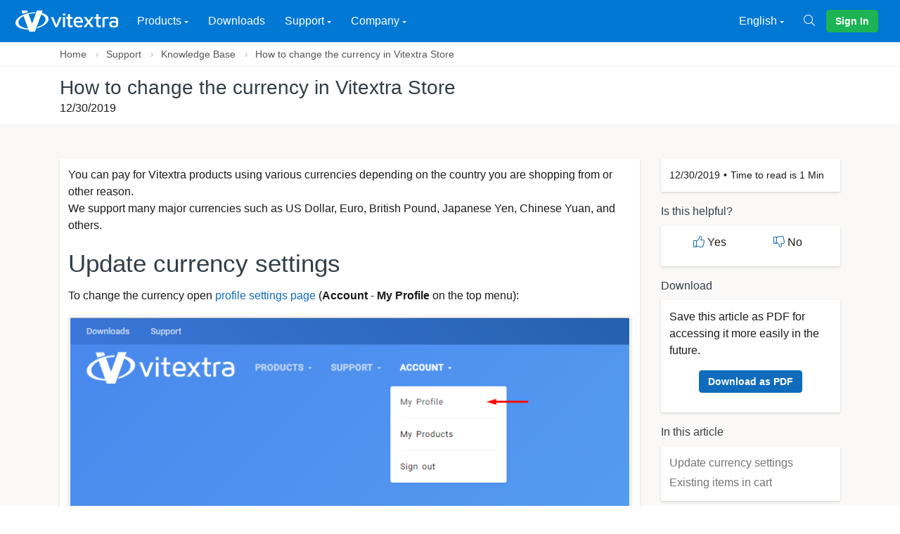

--- FILE ---
content_type: text/html; charset=utf-8
request_url: https://vitextra.com/en/support/kb/10020
body_size: 8979
content:
<!DOCTYPE html><html lang=en dir=ltr><head><meta charset=utf-8 /><meta charset=utf-8 /><meta name=viewport content="width=device-width, initial-scale=1, shrink-to-fit=no" /><link rel=icon href=https://resources.vitextra.com/img/favicon.png /><title>How to change the currency in Vitextra Store - Vitextra</title><link rel=search href=/opensearch.en.xml title="Search vitextra.com" type=application/opensearchdescription+xml /><link rel=stylesheet href="https://resources.vitextra.com/css/page.min.css?v=2.0.9423.24489" /><link rel=stylesheet href="https://resources.vitextra.com/css/style.media.min.css?v=2.0.9423.24489" /><link rel=stylesheet href="https://resources.vitextra.com/css/style.nav.min.css?v=2.0.9423.24489" /><meta name=theme-color content=#004d8b /><meta name=geo.region content="Riga, Latvia" /><link rel=alternate hreflang=x-default href=https://vitextra.com/en/support/kb/10020 /><link rel=alternate hreflang=de href=https://vitextra.com/de/support/kb/10020 /><link rel=alternate hreflang=en href=https://vitextra.com/en/support/kb/10020 /><link rel=alternate hreflang=lv href=https://vitextra.com/lv/support/kb/10020 /><link rel=alternate hreflang=ru href=https://vitextra.com/ru/support/kb/10020 /><meta name=description content="Learn about supported currencies in Store and how you can choose on of them." /><meta property=og:description content="Learn about supported currencies in Store and how you can choose on of them." /><meta property=og:title content="How to change the currency in Vitextra Store" /><meta property=og:locale content=en_US /><meta property=og:url content=https://vitextra.com/en/support/kb/10020 /><meta property=og:type content=article /><meta property=og:image content=https://static.vitextra.com/articles/10020-en-1200.jpg /><meta property=og:image:type content=image/jpeg /><meta property=og:image:alt content=image/jpeg /><meta property=twitter:url content=https://vitextra.com/en/support/kb/10020 /><meta name=twitter:site content=@vitextrasoft /><meta name=twitter:title content="How to change the currency in Vitextra Store" /><meta name=twitter:description content="Learn about supported currencies in Store and how you can choose on of them." /><meta name=twitter:card content=summary_large_image /><meta name=twitter:image content=https://static.vitextra.com/articles/10020-en-1200.jpg /><meta property=business:contact_data:street_address content="Matīsa iela 6125" /><meta property=business:contact_data:locality content=Riga /><meta property=business:contact_data:region content=Riga /><meta property=business:contact_data:postal_code content=LV-1009 /><meta property=business:contact_data:country_name content=Latvia /><meta name=author content="Vitextra SIA" /><meta name=site_name content=Vitextra /><meta name=twitter:creator content=@vitextrasoft /><meta property=twitter:site content=@vitextrasoft /><link rel=preload href=https://resources.vitextra.com/webfonts/fa-brands-400.woff as=font type=font/woff crossorigin /><link rel=preload href=https://resources.vitextra.com/webfonts/fa-light-300.woff as=font type=font/woff crossorigin /><link rel=preconnect href=https://resources.vitextra.com /><link rel=preconnect href="https://static.vitextra.com/" /><link rel=stylesheet href="https://resources.vitextra.com/css/fa.min.css?v=2.0.9423.24489" /><link rel=stylesheet href="https://resources.vitextra.com/css/style.modal.min.css?v=2.0.9423.24489" /><link rel=stylesheet href="https://resources.vitextra.com/css/style.notification.min.css?v=2.0.9423.24489" /><link rel=stylesheet href="https://resources.vitextra.com/css/style.print.min.css?v=2.0.9423.24489" /><link rel=stylesheet href="https://resources.vitextra.com/css/style.popover.min.css?v=2.0.9423.24489" /><link rel=stylesheet href="https://resources.vitextra.com/css/style.kb.min.css?v=2.0.9423.24489" /><link rel=stylesheet href="https://resources.vitextra.com/css/style.lity.min.css?v=2.0.9423.24489" /><link rel=stylesheet href="https://resources.vitextra.com/css/style.table.min.css?v=2.0.9423.24489" /><link rel=stylesheet href="https://resources.vitextra.com/css/style.article.min.css?v=2.0.9423.24489" /><base href="/" /><body ng-app=zs ng-csp=no-unsafe-eval><div id=offcanvas-search class="offcanvas text-white h-auto" style="background-image:linear-gradient(225deg,#144e8c 0,#4481eb 100%)" data-animation=slide-down><div class=row><form class="col-md-8 mx-auto input-glass" action=/en/search method=get><input class="form-control form-control-lg" type=text name=q placeholder=Search... /></form></div></div><nav class="navbar navbar-expand-xl navbar-stick-dark navbar-light" data-navbar=sticky ng-controller=HeaderController><div class="container-fluid flex-nowrap" ng-cloak><div class=navbar-left><button class=navbar-toggler type=button><span class=navbar-toggler-icon></span></button> <a class=navbar-brand href=/en> <img class=logo-dark src=https://resources.vitextra.com/img/banner-dark.svg alt=logo /> <img class=logo-light src=https://resources.vitextra.com/img/banner-white.svg alt=logo /> </a></div><section class=navbar-mobile><ul class="nav nav-navbar mr-auto"><li class="nav-item nav-mega"><span class=nav-link> Products <span class=arrow></span> </span> <nav class="nav p-4"><div class=row><div class=col-6><h6>Microsoft 365</h6><nav class="nav flex-column"><div class=nav-badge><a class="nav-link text-nowrap text-ellipsis" href=/en/products/announcements-carousel>Announcements Carousel</a><div><span class="badge badge-success">New</span></div></div><div class=nav-badge><a class="nav-link text-nowrap text-ellipsis" href=/en/products/discussion-board>Discussion Board</a><div><span class="badge badge-primary">Development</span></div></div><div class=nav-badge><a class="nav-link text-nowrap text-ellipsis" href=/en/products/employee-details>Employee Details</a></div><div class=nav-badge><a class="nav-link text-nowrap text-ellipsis" href=/en/products/employee-directory>Employee Directory</a><div><span class="badge badge-danger">Best Seller</span></div></div><div class=nav-badge><a class="nav-link text-nowrap text-ellipsis" href=/en/products/list-filter-online>List Filter Online</a><div><span class="badge badge-success">New</span></div></div><div class=nav-badge><a class="nav-link text-nowrap text-ellipsis" href=/en/products/my-tasks>My Tasks</a></div><div class=nav-badge><a class="nav-link text-nowrap text-ellipsis" href=/en/products/org-chart>Organizational Chart</a><div><span class="badge badge-danger">Best Seller</span></div></div><div class=nav-badge><a class="nav-link text-nowrap text-ellipsis" href=/en/products/password-vault>Password Vault</a><div><span class="badge badge-success">New</span></div></div><div class=nav-badge><a class="nav-link text-nowrap text-ellipsis" href=/en/products/qr-code-generator>QR Code Generator</a><div><span class="badge badge-success">New</span></div></div><div class=nav-badge><a class="nav-link text-nowrap text-ellipsis" href=/en/products/questions-and-answers>Questions &amp; Answers</a></div><div class=nav-badge><a class="nav-link text-nowrap text-ellipsis" href=/en/products/quick-poll>Quick Poll</a></div><div class=nav-badge><a class="nav-link text-nowrap text-ellipsis" href=/en/products/rss-news>RSS Reader</a></div><div class=nav-badge><a class="nav-link text-nowrap text-ellipsis" href=/en/products/short-url-online>Short URL Online</a><div><span class="badge badge-danger">Best Seller</span></div></div><div class=nav-badge><a class="nav-link text-nowrap text-ellipsis" href=/en/products/smart-search>Smart Search</a><div><span class="badge badge-danger">Best Seller</span></div></div><div class=nav-badge><a class="nav-link text-nowrap text-ellipsis" href=/en/products/smart-tiles>Smart Tiles</a></div><div class=nav-badge><a class="nav-link text-nowrap text-ellipsis" href=/en/products/stock-quotes-web-part>Stock Quotes</a><div><span class="badge badge-success">New</span></div></div><div class=nav-badge><a class="nav-link text-nowrap text-ellipsis" href=/en/products/user-insights>User Insights</a><div><span class="badge badge-primary">Development</span></div></div><div class=nav-badge><a class="nav-link text-nowrap text-ellipsis" href=/en/products/video-library>Video Library</a><div><span class="badge badge-primary">Development</span></div></div></nav></div><div class=col-6><h6>SharePoint</h6><nav class="nav flex-column"><div class=nav-badge><a class="nav-link text-nowrap text-ellipsis" href=/en/products/document-auto-title>Document Auto Title</a></div><div class=nav-badge><a class="nav-link text-nowrap text-ellipsis" href=/en/products/list-filter>List Filter</a><div><span class="badge badge-danger">Best Seller</span></div></div><div class=nav-badge><a class="nav-link text-nowrap text-ellipsis" href=/en/products/number-generator>Number Generator</a></div><div class=nav-badge><a class="nav-link text-nowrap text-ellipsis" href=/en/products/quick-filter>Quick Filter</a></div><div class=nav-badge><a class="nav-link text-nowrap text-ellipsis" href=/en/products/short-url>Short URL</a></div></nav></div></div></nav><li class=nav-item><a class=nav-link href=/en/downloads>Downloads</a><li class=nav-item><span class=nav-link> Support <span class=arrow></span> </span><ul class=nav><li class=nav-item><a class="nav-link text-nowrap" href=/en/support/faq>FAQ</a><li class=nav-item><a class="nav-link text-nowrap" href=/en/support/kb>Knowledge Base</a><li class=nav-item><a class="nav-link text-nowrap" href=/en/support/docs>Documentation</a><li class=nav-item><a class="nav-link text-nowrap" href=/en/support/glossary>Glossary</a><li class=nav-item><a class="nav-link text-nowrap" href=/en/support/localization>Localization Status</a><li class=nav-divider><li class=nav-item><a class="nav-link text-nowrap" href=/en/support/offline-activation>Offline Activation</a></ul><li class=nav-item><span class=nav-link> Company <span class=arrow></span> </span><ul class=nav><li class=nav-item><a class=nav-link href=/en/blog>Blog</a><li class=nav-item><a class=nav-link href=/en/contact>Contacts</a></ul></ul><ul class="nav nav-navbar"><li class=nav-item><span class=nav-link> English <span class=arrow></span> </span><ul class=nav><li class=nav-item><a class="nav-link text-nowrap" href=/de/support/kb/10020> Deutsch (German) </a><li class=nav-item><a class="nav-link text-nowrap" href=/en/support/kb/10020> English (English) </a><li class=nav-item><a class="nav-link text-nowrap" href=/lv/support/kb/10020> Latvie&#x161;u (Latvian) </a><li class=nav-item><a class="nav-link text-nowrap" href=/ru/support/kb/10020> &#x420;&#x443;&#x441;&#x441;&#x43A;&#x438;&#x439; (Russian) </a></ul></li><a class=nav-link aria-label=Search href=# data-toggle=offcanvas data-target=#offcanvas-search><i class="fal fa-search"></i></a><li class=nav-link><a class="btn btn-success text-nowrap" rel=nofollow href="/en/login?ReturnUrl=%2fen%2fsupport%2fkb%2f10020">Sign In</a></ul></section></div></nav><div class=notification-bar ng-cloak ng-class="{'active':notification.active==true,'inactive':notification.active==false}"><div class=notification ng-class="{'notification-success':notification.type=='success','notification-info':notification.type=='info','notification-warning':notification.type=='warning','notification-danger':notification.type=='danger'}"><div class=notification-header>{{notification.title}}</div><div class=notification-message>{{notification.message}}</div><div class=notification-close ng-click=modernNotifyCancel()><span>X</span></div></div></div><main class=main-content><script nonce=6d9fe46acb21413b852d228e4b902305>window.recaptchaPublicKey='6LfhadAUAAAAAKtckBRqWes6Xq-BIz0PMNzLe6R2';</script><script src="https://www.google.com/recaptcha/api.js?render=6LfhadAUAAAAAKtckBRqWes6Xq-BIz0PMNzLe6R2"></script><script src=_framework/blazor.webassembly.js></script><header class=header></header><section class=header-modern-wrapper><nav class=bb-1 aria-label=Breadcrumbs><div class=container><ol class=breadcrumb><li class=breadcrumb-item><a href="/en/">Home</a><li class=breadcrumb-item><a href=/en/support>Support</a><li class=breadcrumb-item><a href=/en/support/kb>Knowledge Base</a><li class=breadcrumb-item><a href=/en/support/kb/10020>How to change the currency in Vitextra Store</a></ol></div></nav><div class=container><div class=header-modern><div class=header-modern-info><h1 class=header-modern-info-title aria-label="How to change the currency in Vitextra Store">How to change the currency in Vitextra Store</h1><div class=header-modern-info-description>12/30/2019</div></div></div></div></section><section class="section content"><div class=container><div class=row><div class="col-md-8 col-xl-9 pb-8"><div class=fluent-section><p>You can pay for Vitextra products using various currencies depending on the country you are shopping from or other reason.<br /> We support many major currencies such as US Dollar, Euro, British Pound, Japanese Yen, Chinese Yuan, and others.<h1 id=update-currency-settings>Update currency settings</h1><p>To change the currency open <a href=https://vitextra.com/en/account/profile>profile settings page</a> (<strong>Account</strong> - <strong>My Profile</strong> on the top menu):<div class=text-center><figure class="figure img-thumbnail bg-pale-dark"><p class=mb-0><img src=https://static.vitextra.com/articles/10020/menu-my-profile.png class="img-thumbnail img-fluid" alt="" /></p><figcaption class="figure-caption text-center"></figcaption></figure></div><p>Under <strong>Billing</strong> section choose the currency you prefer:<div class=text-center><figure class="figure img-thumbnail bg-pale-dark"><p class=mb-0><img src=https://static.vitextra.com/articles/10020/billing-settings.png class="img-thumbnail img-fluid" alt="" /></p><figcaption class="figure-caption text-center"></figcaption></figure></div><p>Click <strong>Update</strong> to save changes.<div class="alert alert-info"><p>📝 <strong>Note</strong><br /> You can not change the currency if you have purchased any product.</div><h1 id=existing-items-in-cart>Existing items in cart</h1><p>If you have added items to your cart their cost will be automatically updated according to the selected currency.</div></div><div class="col-md-4 col-xl-3 d-none d-md-block"><aside class=mb-4><div><nav class="nav flex-row small metadata"> <span>12/30/2019</span> <span> Time to read is 1 Min </span> </nav></div></aside><aside class=mb-4><h6>Is this helpful?</h6><div class="sidebar-body feedback-form" ng-controller=KbFeedbackController ng-init="init('2612d357-4866-4703-9a32-6b4907c347db')"><div class=feedback-form-like ng-show=!success><div ng-click=like()><i class="fal fa-thumbs-up" ng-class="{'fal': !data.Like, 'fas': data.Like == true}"></i> Yes</div><div ng-click=dislike()><i class="fal fa-thumbs-down" ng-class="{'fal': !data.Like || data.Like == true, 'fas': data.Like == false}"></i> No</div></div><div ng-show=success class=text-center>Thank you for taking the time to give us feedback!</div><div ng-show="showMessage &amp;&amp; !success"><div><textarea class=form-text ng-model=data.Message rows=4 maxlength=200 placeholder="Enter feedback (max 200 characters)"></textarea></div><div><small> By pressing the submit button, your feedback will be used to improve Vitextra products and services. </small></div><div><small> <a href=/en/privacy target=_blank>Privacy Policy</a> </small></div><div class=feedback-form-buttons><button type=button class="btn btn-secondary" ng-click=skip()> Skip </button> <button type=button class="btn btn-primary" ng-click=submit() ng-disabled=!data.Message> Submit </button></div></div></div></aside><aside class=mb-4><h6>Download</h6><div><div>Save this article as PDF for accessing it more easily in the future.</div><div class="text-center p-3"><a href=/en/support/kb/10020/pdf class="btn btn-primary" target=_blank>Download as PDF</a></div></div></aside><aside class=mb-4><h6>In this article</h6><div><nav class="nav flex-column"> <a class="nav-link pl-0" href=/en/support/kb/10020#update-currency-settings>Update currency settings</a> <a class="nav-link pl-0" href=/en/support/kb/10020#existing-items-in-cart>Existing items in cart</a> </nav><div id=def-view></div></div></aside></div></div></div><div class=container><header class=section-header><h2>See Also</h2></header><div class="row gap-y"><div class="col-md-6 col-lg-4"><div class="product-3 mb-3"><a class=kb-article href=/en/support/kb/10062 aria-label="Export Employee List into Excel spreadsheet" style="background-image:url('https://static.vitextra.com/articles/10062-en-0600.jpg')"> </a><div class=kb-detail><h6 class=text-left><a href=/en/support/kb/10062 title="Learn how to export employee list from SharePoint Online or Microsoft Teams into Excel spreadsheet"> Export Employee List into Excel spreadsheet </a></h6></div></div></div><div class="col-md-6 col-lg-4"><div class="product-3 mb-3"><a class=kb-article href=/en/support/kb/10031 aria-label="Filter Web Part. Controls and Column Types" style="background-image:url('https://static.vitextra.com/articles/10031-en-0600.jpg')"> </a><div class=kb-detail><h6 class=text-left><a href=/en/support/kb/10031 title="Learn about Filtering controls provided by Vitextra Filter Web Part for SharePoint and supproted column types."> Filter Web Part. Controls and Column Types </a></h6></div></div></div><div class="col-md-6 col-lg-4"><div class="product-3 mb-3"><a class=kb-article href=/en/support/kb/10064 aria-label="Employee Directory. Solution Overview" style="background-image:url('https://static.vitextra.com/articles/10064-en-0600.jpg')"> </a><div class=kb-detail><h6 class=text-left><a href=/en/support/kb/10064 title="The Vitextra Employee Directory solution includes three web parts: Employee Directory, Employee Directory (Azure AD), and New Employees. Built on the SharePoint Framework (SPFx), it can be hosted on SharePoint Modern Pages, Classic Pages, and Microsoft Teams. This article will describe the main features of these web parts."> Employee Directory. Solution Overview </a></h6></div></div></div></div></div></section><section class="section bg-gray bt-1"><div class=container><header class=section-header><h2>Share</h2></header><div class="share social"><a href="https://www.facebook.com/sharer.php?u=https%3a%2f%2fvitextra.com%2fen%2fsupport%2fkb%2f10020" aria-label="Share via Facebook" target=_blank class=social-facebook></a> <a href="https://t.me/share/url?url=https%3a%2f%2fvitextra.com%2fen%2fsupport%2fkb%2f10020&amp;text=How+to+change+the+currency+in+Vitextra+Store" aria-label="Share via Telegram" target=_blank class=social-telegram></a> <a href="https://twitter.com/share?url=https%3a%2f%2fvitextra.com%2fen%2fsupport%2fkb%2f10020&amp;text=How+to+change+the+currency+in+Vitextra+Store" aria-label="Share via Twitter" target=_blank class=social-twitter></a> <a href="https://www.linkedin.com/shareArticle?mini=true&amp;url=https%3a%2f%2fvitextra.com%2fen%2fsupport%2fkb%2f10020&amp;title=How+to+change+the+currency+in+Vitextra+Store" aria-label="Share via LinkedIn" target=_blank class=social-linkedin></a> <a href="http://pinterest.com/pin/create/button/?url=https%3a%2f%2fvitextra.com%2fen%2fsupport%2fkb%2f10020&amp;media=https%3a%2f%2fstatic.vitextra.com%2farticles%2f10020-en-1200.jpg&amp;description=How+to+change+the+currency+in+Vitextra+Store" aria-label="Share via Pinterest" target=_blank class=social-pinterest></a> <a href="http://www.reddit.com/submit?url=https%3a%2f%2fvitextra.com%2fen%2fsupport%2fkb%2f10020&amp;title=How+to+change+the+currency+in+Vitextra+Store" aria-label="Share via Reddit" target=_blank class=social-reddit></a> <a href="https://vk.com/share.php?url=https%3a%2f%2fvitextra.com%2fen%2fsupport%2fkb%2f10020" aria-label="Share via VK" target=_blank class=social-vk></a></div></div></section></main><footer class="footer text-white bt-0 py-7" style="background-image:linear-gradient(135deg,#144e8c 0,#4481eb 100%)"><canvas id=bgfooter></canvas><div class=container><div class="row align-items-center"><div class=col-md-8><div class="nav nav-bold nav-uppercase justify-content-md-end"><a class=nav-link href=/en/products>Products</a> <a class=nav-link href=/en/support/kb>Knowledge Base</a> <a class=nav-link href=/en/support/faq>FAQ</a> <a class=nav-link href=/en/search>Search</a></div></div><div class="col-md-4 text-center text-md-left mt-5 mt-md-0"><div class=social><a aria-label="Follow us on Facebook" href=https://facebook.com/vitextra class=social-facebook /> <a aria-label="Follow us on LinkedIn" href=https://www.linkedin.com/company/vitextra class=social-linkedin /> <a aria-label="Follow us on Twitter" href=https://twitter.com/vitextrasoft class=social-twitter /> <a aria-label="Vitextra on Instagram" href="https://www.instagram.com/vitextrasoft/" class=social-instagram /> <a aria-label="Vitextra on YouTube" href=https://www.youtube.com/c/vitextra class=social-youtube /> <a aria-label="Follow us on VK" href=https://vk.com/vitextra class=social-vk /></div></div><div class="col-12 text-center"><br /> <small> © Vitextra, All rights reserved. <a href=/en/privacy>Privacy Policy</a>, <a href=/en/cookie-policy>Cookie Policy</a>, <a href=/en/terms-and-conditions>Terms &amp; Conditions</a> </small></div></div></div></footer><script nonce=6d9fe46acb21413b852d228e4b902305>window.context={"LCID":1033,"Language":"en","BaseUrl":"https://vitextra.com","Customer":null,"Localization":{"Success":"Done","Error":"Something went wrong","Error_Generic":"Something went wrong","Error_4001":"The attachment is too large. The maximum file size allowed is {0} megabytes.","OperationCompletedSuccessfully":"Success!","OperationCompletedWithErrors":"Something went wrong","ItemAddedToCart":"The item is added to your cart.","FormatDate":"MM/dd/yyyy"}};</script><script src="https://resources.vitextra.com/js/lib.jquery.min.js?v=2.0.9423.24489"></script><script src="https://resources.vitextra.com/js/lib.gradient.min.js?v=2.0.9423.24489"></script><script src="https://resources.vitextra.com/js/lib.lazysizes.min.js?v=2.0.9423.24489"></script><script src="https://resources.vitextra.com/js/lib.bootstrap.min.js?v=2.0.9423.24489"></script><script src="https://resources.vitextra.com/js/lib.angular.min.js?v=2.0.9423.24489"></script><script src="https://resources.vitextra.com/js/lib.angular-cookies.min.js?v=2.0.9423.24489"></script><script src="https://resources.vitextra.com/js/lib.angular-sanitize.min.js?v=2.0.9423.24489"></script><script src="https://resources.vitextra.com/js/script.core.min.js?v=2.0.9423.24489"></script><script src="https://resources.vitextra.com/js/script.app.min.js?v=2.0.9423.24489"></script><script src="https://resources.vitextra.com/js/services/dataFactory.min.js?v=2.0.9423.24489"></script><script src="https://resources.vitextra.com/js/services/notificationFactory.min.js?v=2.0.9423.24489"></script><script src="https://resources.vitextra.com/js/services/storeFactory.min.js?v=2.0.9423.24489"></script><script src="https://resources.vitextra.com/js/controllers/notificationController.min.js?v=2.0.9423.24489"></script><script src="https://resources.vitextra.com/js/controllers/headerController.min.js?v=2.0.9423.24489"></script><script nonce=6d9fe46acb21413b852d228e4b902305>!function(T,l,y){var S=T.location,k="script",D="instrumentationKey",C="ingestionendpoint",I="disableExceptionTracking",E="ai.device.",b="toLowerCase",w="crossOrigin",N="POST",e="appInsightsSDK",t=y.name||"appInsights";(y.name||T[e])&&(T[e]=t);var n=T[t]||function(d){var g=!1,f=!1,m={initialize:!0,queue:[],sv:"5",version:2,config:d};function v(e,t){var n={},a="Browser";return n[E+"id"]=a[b](),n[E+"type"]=a,n["ai.operation.name"]=S&&S.pathname||"_unknown_",n["ai.internal.sdkVersion"]="javascript:snippet_"+(m.sv||m.version),{time:function(){var e=new Date;function t(e){var t=""+e;return 1===t.length&&(t="0"+t),t}return e.getUTCFullYear()+"-"+t(1+e.getUTCMonth())+"-"+t(e.getUTCDate())+"T"+t(e.getUTCHours())+":"+t(e.getUTCMinutes())+":"+t(e.getUTCSeconds())+"."+((e.getUTCMilliseconds()/1e3).toFixed(3)+"").slice(2,5)+"Z"}(),iKey:e,name:"Microsoft.ApplicationInsights."+e.replace(/-/g,"")+"."+t,sampleRate:100,tags:n,data:{baseData:{ver:2}}}}var h=d.url||y.src;if(h){function a(e){var t,n,a,i,r,o,s,c,u,p,l;g=!0,m.queue=[],f||(f=!0,t=h,s=function(){var e={},t=d.connectionString;if(t)for(var n=t.split(";"),a=0;a<n.length;a++){var i=n[a].split("=");2===i.length&&(e[i[0][b]()]=i[1])}if(!e[C]){var r=e.endpointsuffix,o=r?e.location:null;e[C]="https://"+(o?o+".":"")+"dc."+(r||"services.visualstudio.com")}return e}(),c=s[D]||d[D]||"",u=s[C],p=u?u+"/v2/track":d.endpointUrl,(l=[]).push((n="SDK LOAD Failure: Failed to load Application Insights SDK script (See stack for details)",a=t,i=p,(o=(r=v(c,"Exception")).data).baseType="ExceptionData",o.baseData.exceptions=[{typeName:"SDKLoadFailed",message:n.replace(/\./g,"-"),hasFullStack:!1,stack:n+"\nSnippet failed to load ["+a+"] -- Telemetry is disabled\nHelp Link: https://go.microsoft.com/fwlink/?linkid=2128109\nHost: "+(S&&S.pathname||"_unknown_")+"\nEndpoint: "+i,parsedStack:[]}],r)),l.push(function(e,t,n,a){var i=v(c,"Message"),r=i.data;r.baseType="MessageData";var o=r.baseData;return o.message='AI (Internal): 99 message:"'+("SDK LOAD Failure: Failed to load Application Insights SDK script (See stack for details) ("+n+")").replace(/\"/g,"")+'"',o.properties={endpoint:a},i}(0,0,t,p)),function(e,t){if(JSON){var n=T.fetch;if(n&&!y.useXhr)n(t,{method:N,body:JSON.stringify(e),mode:"cors"});else if(XMLHttpRequest){var a=new XMLHttpRequest;a.open(N,t),a.setRequestHeader("Content-type","application/json"),a.send(JSON.stringify(e))}}}(l,p))}function i(e,t){f||setTimeout(function(){!t&&m.core||a()},500)}var e=function(){var n=l.createElement(k);n.src=h;var e=y[w];return!e&&""!==e||"undefined"==n[w]||(n[w]=e),n.onload=i,n.onerror=a,n.onreadystatechange=function(e,t){"loaded"!==n.readyState&&"complete"!==n.readyState||i(0,t)},n}();y.ld<0?l.getElementsByTagName("head")[0].appendChild(e):setTimeout(function(){l.getElementsByTagName(k)[0].parentNode.appendChild(e)},y.ld||0)}try{m.cookie=l.cookie}catch(p){}function t(e){for(;e.length;)!function(t){m[t]=function(){var e=arguments;g||m.queue.push(function(){m[t].apply(m,e)})}}(e.pop())}var n="track",r="TrackPage",o="TrackEvent";t([n+"Event",n+"PageView",n+"Exception",n+"Trace",n+"DependencyData",n+"Metric",n+"PageViewPerformance","start"+r,"stop"+r,"start"+o,"stop"+o,"addTelemetryInitializer","setAuthenticatedUserContext","clearAuthenticatedUserContext","flush"]),m.SeverityLevel={Verbose:0,Information:1,Warning:2,Error:3,Critical:4};var s=(d.extensionConfig||{}).ApplicationInsightsAnalytics||{};if(!0!==d[I]&&!0!==s[I]){var c="onerror";t(["_"+c]);var u=T[c];T[c]=function(e,t,n,a,i){var r=u&&u(e,t,n,a,i);return!0!==r&&m["_"+c]({message:e,url:t,lineNumber:n,columnNumber:a,error:i}),r},d.autoExceptionInstrumented=!0}return m}(y.cfg);function a(){y.onInit&&y.onInit(n)}(T[t]=n).queue&&0===n.queue.length?(n.queue.push(a),n.trackPageView({})):a()}(window,document,{src:"https://js.monitor.azure.com/scripts/b/ai.2.min.js",crossOrigin:"anonymous",cfg:{connectionString:'InstrumentationKey=36e200e8-793d-404a-860e-e211592e2642;IngestionEndpoint=https://northeurope-0.in.applicationinsights.azure.com/;LiveEndpoint=https://northeurope.livediagnostics.monitor.azure.com/;ApplicationId=b44e0885-ba2c-4851-af1a-e771fb714396'}});</script><script src="https://resources.vitextra.com/js/lib.popover.min.js?v=2.0.9423.24489"></script><script src="https://resources.vitextra.com/js/services/feedbackFactory.min.js?v=2.0.9423.24489"></script><script src="https://resources.vitextra.com/js/controllers/kbFeedbackController.min.js?v=2.0.9423.24489"></script><script src="https://resources.vitextra.com/js/lity.min.js?v=2.0.9423.24489"></script><div ng-init=onload()></div><div id=scroll-to-top class=hover-move-up></div><script type=application/ld+json>[{"@context":"http://schema.org","@type":"Article","articleBody":"<p>You can pay for Vitextra products using various currencies depending on the country you are shopping from or other reason.<br />\nWe support many major currencies such as US Dollar, Euro, British Pound, Japanese Yen, Chinese Yuan, and others.</p>\n<h1 id=\"update-currency-settings\">Update currency settings</h1>\n<p>To change the currency open <a href=\"https://vitextra.com/en/account/profile\">profile settings page</a> (<strong>Account</strong> - <strong>My Profile</strong> on the top menu):</p>\n<div class=\"text-center\">\n<figure class=\"figure img-thumbnail bg-pale-dark\">\n<p class=\"mb-0\">\n<img src=\"https://static.vitextra.com/articles/10020/menu-my-profile.png\" class=\"img-thumbnail img-fluid\" alt=\"\" /></p>\n<figcaption class=\"figure-caption text-center\"></figcaption>\n</figure>\n</div>\n<p>Under <strong>Billing</strong> section choose the currency you prefer:</p>\n<div class=\"text-center\">\n<figure class=\"figure img-thumbnail bg-pale-dark\">\n<p class=\"mb-0\">\n<img src=\"https://static.vitextra.com/articles/10020/billing-settings.png\" class=\"img-thumbnail img-fluid\" alt=\"\" /></p>\n<figcaption class=\"figure-caption text-center\"></figcaption>\n</figure>\n</div>\n<p>Click <strong>Update</strong> to save changes.</p>\n<div class=\"alert alert-info\"><p>📝 <strong>Note</strong><br />\nYou can not change the currency if you have purchased any product.</p>\n</div>\n<h1 id=\"existing-items-in-cart\">Existing items in cart</h1>\n<p>If you have added items to your cart their cost will be automatically updated according to the selected currency.</p>\n","wordCount":129,"author":{"@context":"http://schema.org","@type":"Organization","address":{"@context":"http://schema.org","@type":"PostalAddress","addressLocality":"Riga","addressRegion":"Riga","postalCode":"LV-1009","streetAddress":"Matīsa iela 6125"},"brand":{"@context":"http://schema.org","@type":"Brand","name":"Vitextra"},"email":"info@vitextra.com","telephone":"","name":"Vitextra","identifier":"https://vitextra.com","url":"https://vitextra.com"},"publisher":{"@context":"http://schema.org","@type":"Organization","address":{"@context":"http://schema.org","@type":"PostalAddress","addressCountry":"LV","addressRegion":"Riga","postalCode":"LV-1009","streetAddress":"Matise iela 61 - 25"},"brand":{"@context":"http://schema.org","@type":"Brand","logo":{"@context":"http://schema.org","@type":"ImageObject","name":"Vitextra","url":"https://vitextra.com/img/logo-w600.png"},"name":"Vitextra"},"email":"info@vitextra.com","legalName":"Vitextra SIA","location":{"@context":"http://schema.org","@type":"PostalAddress","addressCountry":"LV","addressRegion":"Riga","postalCode":"LV-1009","streetAddress":"Matise iela 61 - 25"},"logo":{"@context":"http://schema.org","@type":"ImageObject","name":"Vitextra","url":"https://vitextra.com/img/logo-w600.png"},"slogan":"","telephone":"+1 619-816-47-20","vatID":"LV40203236108","name":"Vitextra","identifier":"https://vitextra.com","url":"https://vitextra.com","image":["https://vitextra.com/img/logo-w600.png"]},"copyrightHolder":{"@context":"http://schema.org","@type":"Organization","address":{"@context":"http://schema.org","@type":"PostalAddress","addressLocality":"Riga","addressRegion":"Riga","postalCode":"LV-1009","streetAddress":"Matīsa iela 6125"},"brand":{"@context":"http://schema.org","@type":"Brand","name":"Vitextra"},"email":"info@vitextra.com","telephone":"","name":"Vitextra","identifier":"https://vitextra.com","url":"https://vitextra.com"},"copyrightYear":2026,"dateCreated":"2021-08-27","dateModified":"2025-12-21","datePublished":"2019-12-30","inLanguage":{"@context":"http://schema.org","@type":"Language","name":"English (United States)","alternateName":"eng"},"headline":"How to change the currency in Vitextra Store","alternativeHeadline":"Learn about supported currencies in Store and how you can choose on of them.","mainEntity":{"@context":"http://schema.org","@type":"WebPage","identifier":"https://vitextra.com/en/support/kb","url":"https://vitextra.com/en/support/kb"},"thumbnailUrl":"https://static.vitextra.com/articles/10020-en-0600.jpg","name":"How to change the currency in Vitextra Store","description":"Learn about supported currencies in Store and how you can choose on of them.","identifier":"kb2612d357-4866-4703-9a32-6b4907c347db","url":"https://vitextra.com/en/support/kb/10020","image":["https://static.vitextra.com/articles/10020-en-1200.jpg"]},{"@context":"http://schema.org","@type":"DigitalDocument","author":{"@context":"http://schema.org","@type":"Organization","address":{"@context":"http://schema.org","@type":"PostalAddress","addressLocality":"Riga","addressRegion":"Riga","postalCode":"LV-1009","streetAddress":"Matīsa iela 6125"},"brand":{"@context":"http://schema.org","@type":"Brand","name":"Vitextra"},"email":"info@vitextra.com","telephone":"","name":"Vitextra","identifier":"https://vitextra.com","url":"https://vitextra.com"},"publisher":{"@context":"http://schema.org","@type":"Organization","address":{"@context":"http://schema.org","@type":"PostalAddress","addressCountry":"LV","addressRegion":"Riga","postalCode":"LV-1009","streetAddress":"Matise iela 61 - 25"},"brand":{"@context":"http://schema.org","@type":"Brand","logo":{"@context":"http://schema.org","@type":"ImageObject","name":"Vitextra","url":"https://vitextra.com/img/logo-w600.png"},"name":"Vitextra"},"email":"info@vitextra.com","legalName":"Vitextra SIA","location":{"@context":"http://schema.org","@type":"PostalAddress","addressCountry":"LV","addressRegion":"Riga","postalCode":"LV-1009","streetAddress":"Matise iela 61 - 25"},"logo":{"@context":"http://schema.org","@type":"ImageObject","name":"Vitextra","url":"https://vitextra.com/img/logo-w600.png"},"slogan":"","telephone":"+1 619-816-47-20","vatID":"LV40203236108","name":"Vitextra","identifier":"https://vitextra.com","url":"https://vitextra.com","image":["https://vitextra.com/img/logo-w600.png"]},"contributor":{"@context":"http://schema.org","@type":"Organization","address":{"@context":"http://schema.org","@type":"PostalAddress","addressLocality":"Riga","addressRegion":"Riga","postalCode":"LV-1009","streetAddress":"Matīsa iela 6125"},"brand":{"@context":"http://schema.org","@type":"Brand","name":"Vitextra"},"email":"info@vitextra.com","telephone":"","name":"Vitextra","identifier":"https://vitextra.com","url":"https://vitextra.com"},"copyrightHolder":{"@context":"http://schema.org","@type":"Organization","address":{"@context":"http://schema.org","@type":"PostalAddress","addressLocality":"Riga","addressRegion":"Riga","postalCode":"LV-1009","streetAddress":"Matīsa iela 6125"},"brand":{"@context":"http://schema.org","@type":"Brand","name":"Vitextra"},"email":"info@vitextra.com","telephone":"","name":"Vitextra","identifier":"https://vitextra.com","url":"https://vitextra.com"},"copyrightYear":2026,"dateCreated":"2021-08-27","dateModified":"2025-12-21","datePublished":"2019-12-30","inLanguage":{"@context":"http://schema.org","@type":"Language","name":"English (United States)","alternateName":"eng"},"headline":"How to change the currency in Vitextra Store","alternativeHeadline":"Learn about supported currencies in Store and how you can choose on of them.","keywords":"Cart, Currency","mainEntity":{"@context":"http://schema.org","@type":"WebPage","identifier":"kb2612d357-4866-4703-9a32-6b4907c347db","url":"https://vitextra.com/1033/support/kb/10020"},"text":"<p>You can pay for Vitextra products using various currencies depending on the country you are shopping from or other reason.<br />\nWe support many major currencies such as US Dollar, Euro, British Pound, Japanese Yen, Chinese Yuan, and others.</p>\n<h1 id=\"update-currency-settings\">Update currency settings</h1>\n<p>To change the currency open <a href=\"https://vitextra.com/en/account/profile\">profile settings page</a> (<strong>Account</strong> - <strong>My Profile</strong> on the top menu):</p>\n<div class=\"text-center\">\n<figure class=\"figure img-thumbnail bg-pale-dark\">\n<p class=\"mb-0\">\n<img src=\"https://static.vitextra.com/articles/10020/menu-my-profile.png\" class=\"img-thumbnail img-fluid\" alt=\"\" /></p>\n<figcaption class=\"figure-caption text-center\"></figcaption>\n</figure>\n</div>\n<p>Under <strong>Billing</strong> section choose the currency you prefer:</p>\n<div class=\"text-center\">\n<figure class=\"figure img-thumbnail bg-pale-dark\">\n<p class=\"mb-0\">\n<img src=\"https://static.vitextra.com/articles/10020/billing-settings.png\" class=\"img-thumbnail img-fluid\" alt=\"\" /></p>\n<figcaption class=\"figure-caption text-center\"></figcaption>\n</figure>\n</div>\n<p>Click <strong>Update</strong> to save changes.</p>\n<div class=\"alert alert-info\"><p>📝 <strong>Note</strong><br />\nYou can not change the currency if you have purchased any product.</p>\n</div>\n<h1 id=\"existing-items-in-cart\">Existing items in cart</h1>\n<p>If you have added items to your cart their cost will be automatically updated according to the selected currency.</p>\n","thumbnailUrl":"https://static.vitextra.com/articles/10020-en-0600.jpg","name":"How to change the currency in Vitextra Store","description":"Learn about supported currencies in Store and how you can choose on of them.","identifier":"kb2612d357-4866-4703-9a32-6b4907c347dbpdf","url":"https://vitextra.com/1033/support/kb/10020/pdf","image":["https://static.vitextra.com/articles/10020-en-1200.jpg"]},{"@context":"http://schema.org","@type":"ImageObject","uploadDate":"2021-08-27","author":{"@context":"http://schema.org","@type":"Organization","address":{"@context":"http://schema.org","@type":"PostalAddress","addressCountry":"LV","addressRegion":"Riga","postalCode":"LV-1009","streetAddress":"Matise iela 61 - 25"},"brand":{"@context":"http://schema.org","@type":"Brand","logo":{"@context":"http://schema.org","@type":"ImageObject","name":"Vitextra","url":"https://vitextra.com/img/logo-w600.png"},"name":"Vitextra"},"email":"info@vitextra.com","legalName":"Vitextra SIA","location":{"@context":"http://schema.org","@type":"PostalAddress","addressCountry":"LV","addressRegion":"Riga","postalCode":"LV-1009","streetAddress":"Matise iela 61 - 25"},"logo":{"@context":"http://schema.org","@type":"ImageObject","name":"Vitextra","url":"https://vitextra.com/img/logo-w600.png"},"slogan":"","telephone":"+1 619-816-47-20","vatID":"LV40203236108","name":"Vitextra","identifier":"https://vitextra.com","url":"https://vitextra.com","image":["https://vitextra.com/img/logo-w600.png"]},"publisher":{"@context":"http://schema.org","@type":"Organization","address":{"@context":"http://schema.org","@type":"PostalAddress","addressLocality":"Riga","addressRegion":"Riga","postalCode":"LV-1009","streetAddress":"Matīsa iela 6125"},"brand":{"@context":"http://schema.org","@type":"Brand","name":"Vitextra"},"email":"info@vitextra.com","telephone":"","name":"Vitextra","identifier":"https://vitextra.com","url":"https://vitextra.com"},"copyrightHolder":{"@context":"http://schema.org","@type":"Organization","address":{"@context":"http://schema.org","@type":"PostalAddress","addressLocality":"Riga","addressRegion":"Riga","postalCode":"LV-1009","streetAddress":"Matīsa iela 6125"},"brand":{"@context":"http://schema.org","@type":"Brand","name":"Vitextra"},"email":"info@vitextra.com","telephone":"","name":"Vitextra","identifier":"https://vitextra.com","url":"https://vitextra.com"},"copyrightYear":2026,"dateCreated":"2021-08-27","inLanguage":{"@context":"http://schema.org","@type":"Language","name":"English (United States)","alternateName":"eng"},"position":1,"identifier":"https://static.vitextra.com/articles/10020/menu-my-profile.png","url":"https://static.vitextra.com/articles/10020/menu-my-profile.png"},{"@context":"http://schema.org","@type":"ImageObject","uploadDate":"2021-08-27","author":{"@context":"http://schema.org","@type":"Organization","address":{"@context":"http://schema.org","@type":"PostalAddress","addressCountry":"LV","addressRegion":"Riga","postalCode":"LV-1009","streetAddress":"Matise iela 61 - 25"},"brand":{"@context":"http://schema.org","@type":"Brand","logo":{"@context":"http://schema.org","@type":"ImageObject","name":"Vitextra","url":"https://vitextra.com/img/logo-w600.png"},"name":"Vitextra"},"email":"info@vitextra.com","legalName":"Vitextra SIA","location":{"@context":"http://schema.org","@type":"PostalAddress","addressCountry":"LV","addressRegion":"Riga","postalCode":"LV-1009","streetAddress":"Matise iela 61 - 25"},"logo":{"@context":"http://schema.org","@type":"ImageObject","name":"Vitextra","url":"https://vitextra.com/img/logo-w600.png"},"slogan":"","telephone":"+1 619-816-47-20","vatID":"LV40203236108","name":"Vitextra","identifier":"https://vitextra.com","url":"https://vitextra.com","image":["https://vitextra.com/img/logo-w600.png"]},"publisher":{"@context":"http://schema.org","@type":"Organization","address":{"@context":"http://schema.org","@type":"PostalAddress","addressLocality":"Riga","addressRegion":"Riga","postalCode":"LV-1009","streetAddress":"Matīsa iela 6125"},"brand":{"@context":"http://schema.org","@type":"Brand","name":"Vitextra"},"email":"info@vitextra.com","telephone":"","name":"Vitextra","identifier":"https://vitextra.com","url":"https://vitextra.com"},"copyrightHolder":{"@context":"http://schema.org","@type":"Organization","address":{"@context":"http://schema.org","@type":"PostalAddress","addressLocality":"Riga","addressRegion":"Riga","postalCode":"LV-1009","streetAddress":"Matīsa iela 6125"},"brand":{"@context":"http://schema.org","@type":"Brand","name":"Vitextra"},"email":"info@vitextra.com","telephone":"","name":"Vitextra","identifier":"https://vitextra.com","url":"https://vitextra.com"},"copyrightYear":2026,"dateCreated":"2021-08-27","inLanguage":{"@context":"http://schema.org","@type":"Language","name":"English (United States)","alternateName":"eng"},"position":2,"identifier":"https://static.vitextra.com/articles/10020/billing-settings.png","url":"https://static.vitextra.com/articles/10020/billing-settings.png"},{"@context":"http://schema.org","@type":"WebSite","creator":{"@context":"http://schema.org","@type":"Organization","address":{"@context":"http://schema.org","@type":"PostalAddress","addressCountry":"LV","addressRegion":"Riga","postalCode":"LV-1009","streetAddress":"Matise iela 61 - 25"},"brand":{"@context":"http://schema.org","@type":"Brand","logo":{"@context":"http://schema.org","@type":"ImageObject","name":"Vitextra","url":"https://vitextra.com/img/logo-w600.png"},"name":"Vitextra"},"email":"info@vitextra.com","legalName":"Vitextra SIA","location":{"@context":"http://schema.org","@type":"PostalAddress","addressCountry":"LV","addressRegion":"Riga","postalCode":"LV-1009","streetAddress":"Matise iela 61 - 25"},"logo":{"@context":"http://schema.org","@type":"ImageObject","name":"Vitextra","url":"https://vitextra.com/img/logo-w600.png"},"slogan":"","telephone":"+1 619-816-47-20","vatID":"LV40203236108","name":"Vitextra","identifier":"https://vitextra.com","url":"https://vitextra.com","image":["https://vitextra.com/img/logo-w600.png"]},"inLanguage":{"@context":"http://schema.org","@type":"Language","name":"English (United States)","alternateName":"eng"},"name":"Vitextra","url":"https://vitextra.com","potentialAction":{"@context":"http://schema.org","@type":"SearchAction","query-input":"required name=search_term_string","target":{"@context":"http://schema.org","@type":"EntryPoint","httpMethod":"GET","urlTemplate":"https://vitextra.com/en/search?q={search_term_string}"}}},{"@context":"http://schema.org","@type":"BreadcrumbList","itemListElement":[{"@context":"http://schema.org","@type":"ListItem","item":"https://vitextra.com/en/","position":1,"name":"Home","identifier":"https://vitextra.com/"},{"@context":"http://schema.org","@type":"ListItem","item":"https://vitextra.com/en/support","position":2,"name":"Support","identifier":"https://vitextra.com/support"},{"@context":"http://schema.org","@type":"ListItem","item":"https://vitextra.com/en/support/kb","position":3,"name":"Knowledge Base","identifier":"https://vitextra.com/support/kb"},{"@context":"http://schema.org","@type":"ListItem","item":"https://vitextra.com/en/support/kb/10020","position":4,"name":"How to change the currency in Vitextra Store","identifier":"https://vitextra.com/support/kb/10020"}],"itemListOrder":"https://schema.org/ItemListOrderAscending","numberOfItems":4}]</script>

--- FILE ---
content_type: text/html; charset=utf-8
request_url: https://vitextra.com/_framework/blazor.webassembly.js
body_size: 4275
content:
<!DOCTYPE html><html lang=en dir=ltr><head><meta charset=utf-8 /><meta charset=utf-8 /><meta name=viewport content="width=device-width, initial-scale=1, shrink-to-fit=no" /><link rel=icon href=https://resources.vitextra.com/img/favicon.png /><title>Page not found</title><link rel=search href=/opensearch.en.xml title="Search vitextra.com" type=application/opensearchdescription+xml /><link rel=stylesheet href="https://resources.vitextra.com/css/page.min.css?v=2.0.9423.24489" /><link rel=stylesheet href="https://resources.vitextra.com/css/style.media.min.css?v=2.0.9423.24489" /><link rel=stylesheet href="https://resources.vitextra.com/css/style.nav.min.css?v=2.0.9423.24489" /><meta name=theme-color content=#004d8b /><meta name=geo.region content="Riga, Latvia" /><link rel=alternate hreflang=x-default href=https://vitextra.com/en/404 /><link rel=alternate hreflang=de href=https://vitextra.com/de/404 /><link rel=alternate hreflang=en href=https://vitextra.com/en/404 /><link rel=alternate hreflang=lv href=https://vitextra.com/lv/404 /><link rel=alternate hreflang=ru href=https://vitextra.com/ru/404 /><meta name=robots content=noindex /><meta property=business:contact_data:street_address content="Matīsa iela 6125" /><meta property=business:contact_data:locality content=Riga /><meta property=business:contact_data:region content=Riga /><meta property=business:contact_data:postal_code content=LV-1009 /><meta property=business:contact_data:country_name content=Latvia /><meta name=author content="Vitextra SIA" /><meta name=site_name content=Vitextra /><meta name=twitter:creator content=@vitextrasoft /><meta property=twitter:site content=@vitextrasoft /><link rel=preload href=https://resources.vitextra.com/webfonts/fa-brands-400.woff as=font type=font/woff crossorigin /><link rel=preload href=https://resources.vitextra.com/webfonts/fa-light-300.woff as=font type=font/woff crossorigin /><link rel=preconnect href=https://resources.vitextra.com /><link rel=preconnect href="https://static.vitextra.com/" /><link rel=stylesheet href="https://resources.vitextra.com/css/fa.min.css?v=2.0.9423.24489" /><link rel=stylesheet href="https://resources.vitextra.com/css/style.modal.min.css?v=2.0.9423.24489" /><link rel=stylesheet href="https://resources.vitextra.com/css/style.notification.min.css?v=2.0.9423.24489" /><link rel=stylesheet href="https://resources.vitextra.com/css/style.print.min.css?v=2.0.9423.24489" /><base href="/" /><body ng-app=zs ng-csp=no-unsafe-eval><div id=offcanvas-search class="offcanvas text-white h-auto" style="background-image:linear-gradient(225deg,#144e8c 0,#4481eb 100%)" data-animation=slide-down><div class=row><form class="col-md-8 mx-auto input-glass" action=/en/search method=get><input class="form-control form-control-lg" type=text name=q placeholder=Search... /></form></div></div><nav class="navbar navbar-expand-xl navbar-stick-dark bg-light navbar-dark" data-navbar=sticky ng-controller=HeaderController><div class="container-fluid flex-nowrap" ng-cloak><div class=navbar-left><button class=navbar-toggler type=button><span class=navbar-toggler-icon></span></button> <a class=navbar-brand href=/en> <img class=logo-dark src=https://resources.vitextra.com/img/banner-dark.svg alt=logo /> <img class=logo-light src=https://resources.vitextra.com/img/banner-white.svg alt=logo /> </a></div><section class=navbar-mobile><ul class="nav nav-navbar mr-auto"><li class="nav-item nav-mega"><span class=nav-link> Products <span class=arrow></span> </span> <nav class="nav p-4"><div class=row><div class=col-6><h6>Microsoft 365</h6><nav class="nav flex-column"><div class=nav-badge><a class="nav-link text-nowrap text-ellipsis" href=/en/products/announcements-carousel>Announcements Carousel</a><div><span class="badge badge-success">New</span></div></div><div class=nav-badge><a class="nav-link text-nowrap text-ellipsis" href=/en/products/discussion-board>Discussion Board</a><div><span class="badge badge-primary">Development</span></div></div><div class=nav-badge><a class="nav-link text-nowrap text-ellipsis" href=/en/products/employee-details>Employee Details</a></div><div class=nav-badge><a class="nav-link text-nowrap text-ellipsis" href=/en/products/employee-directory>Employee Directory</a><div><span class="badge badge-danger">Best Seller</span></div></div><div class=nav-badge><a class="nav-link text-nowrap text-ellipsis" href=/en/products/list-filter-online>List Filter Online</a><div><span class="badge badge-success">New</span></div></div><div class=nav-badge><a class="nav-link text-nowrap text-ellipsis" href=/en/products/my-tasks>My Tasks</a></div><div class=nav-badge><a class="nav-link text-nowrap text-ellipsis" href=/en/products/org-chart>Organizational Chart</a><div><span class="badge badge-danger">Best Seller</span></div></div><div class=nav-badge><a class="nav-link text-nowrap text-ellipsis" href=/en/products/password-vault>Password Vault</a><div><span class="badge badge-success">New</span></div></div><div class=nav-badge><a class="nav-link text-nowrap text-ellipsis" href=/en/products/qr-code-generator>QR Code Generator</a><div><span class="badge badge-success">New</span></div></div><div class=nav-badge><a class="nav-link text-nowrap text-ellipsis" href=/en/products/questions-and-answers>Questions &amp; Answers</a></div><div class=nav-badge><a class="nav-link text-nowrap text-ellipsis" href=/en/products/quick-poll>Quick Poll</a></div><div class=nav-badge><a class="nav-link text-nowrap text-ellipsis" href=/en/products/rss-news>RSS Reader</a></div><div class=nav-badge><a class="nav-link text-nowrap text-ellipsis" href=/en/products/short-url-online>Short URL Online</a><div><span class="badge badge-danger">Best Seller</span></div></div><div class=nav-badge><a class="nav-link text-nowrap text-ellipsis" href=/en/products/smart-search>Smart Search</a><div><span class="badge badge-danger">Best Seller</span></div></div><div class=nav-badge><a class="nav-link text-nowrap text-ellipsis" href=/en/products/smart-tiles>Smart Tiles</a></div><div class=nav-badge><a class="nav-link text-nowrap text-ellipsis" href=/en/products/stock-quotes-web-part>Stock Quotes</a><div><span class="badge badge-success">New</span></div></div><div class=nav-badge><a class="nav-link text-nowrap text-ellipsis" href=/en/products/user-insights>User Insights</a><div><span class="badge badge-primary">Development</span></div></div><div class=nav-badge><a class="nav-link text-nowrap text-ellipsis" href=/en/products/video-library>Video Library</a><div><span class="badge badge-primary">Development</span></div></div></nav></div><div class=col-6><h6>SharePoint</h6><nav class="nav flex-column"><div class=nav-badge><a class="nav-link text-nowrap text-ellipsis" href=/en/products/document-auto-title>Document Auto Title</a></div><div class=nav-badge><a class="nav-link text-nowrap text-ellipsis" href=/en/products/list-filter>List Filter</a><div><span class="badge badge-danger">Best Seller</span></div></div><div class=nav-badge><a class="nav-link text-nowrap text-ellipsis" href=/en/products/number-generator>Number Generator</a></div><div class=nav-badge><a class="nav-link text-nowrap text-ellipsis" href=/en/products/quick-filter>Quick Filter</a></div><div class=nav-badge><a class="nav-link text-nowrap text-ellipsis" href=/en/products/short-url>Short URL</a></div></nav></div></div></nav><li class=nav-item><a class=nav-link href=/en/downloads>Downloads</a><li class=nav-item><span class=nav-link> Support <span class=arrow></span> </span><ul class=nav><li class=nav-item><a class="nav-link text-nowrap" href=/en/support/faq>FAQ</a><li class=nav-item><a class="nav-link text-nowrap" href=/en/support/kb>Knowledge Base</a><li class=nav-item><a class="nav-link text-nowrap" href=/en/support/docs>Documentation</a><li class=nav-item><a class="nav-link text-nowrap" href=/en/support/glossary>Glossary</a><li class=nav-item><a class="nav-link text-nowrap" href=/en/support/localization>Localization Status</a><li class=nav-divider><li class=nav-item><a class="nav-link text-nowrap" href=/en/support/offline-activation>Offline Activation</a></ul><li class=nav-item><span class=nav-link> Company <span class=arrow></span> </span><ul class=nav><li class=nav-item><a class=nav-link href=/en/blog>Blog</a><li class=nav-item><a class=nav-link href=/en/contact>Contacts</a></ul></ul><ul class="nav nav-navbar"><li class=nav-item><span class=nav-link> English <span class=arrow></span> </span><ul class=nav><li class=nav-item><a class="nav-link text-nowrap" href=/de/404> Deutsch (German) </a><li class=nav-item><a class="nav-link text-nowrap" href=/en/404> English (English) </a><li class=nav-item><a class="nav-link text-nowrap" href=/lv/404> Latvie&#x161;u (Latvian) </a><li class=nav-item><a class="nav-link text-nowrap" href=/ru/404> &#x420;&#x443;&#x441;&#x441;&#x43A;&#x438;&#x439; (Russian) </a></ul></li><a class=nav-link aria-label=Search href=# data-toggle=offcanvas data-target=#offcanvas-search><i class="fal fa-search"></i></a><li class=nav-link><a class="btn btn-success text-nowrap" rel=nofollow href="/en/login?ReturnUrl=%2fen%2f404">Sign In</a></ul></section></div></nav><div class=notification-bar ng-cloak ng-class="{'active':notification.active==true,'inactive':notification.active==false}"><div class=notification ng-class="{'notification-success':notification.type=='success','notification-info':notification.type=='info','notification-warning':notification.type=='warning','notification-danger':notification.type=='danger'}"><div class=notification-header>{{notification.title}}</div><div class=notification-message>{{notification.message}}</div><div class=notification-close ng-click=modernNotifyCancel()><span>X</span></div></div></div><main class=main-content><div class=container><div class="row gap-y"><div class="col-lg-8 mx-auto text-center pb-10 pt-10"><i class="fal fa-8x fa-sad-tear text-info"></i><div><h3 class=m-4>Page not found</h3><div class=m-4>It looks like the page you were looking for is no longer here.</div><a href=/en class="btn btn-primary">Home</a></div></div></div></div></main><footer class="footer text-white bt-0 py-7" style="background-image:linear-gradient(135deg,#144e8c 0,#4481eb 100%)"><canvas id=bgfooter></canvas><div class=container><div class="row align-items-center"><div class=col-md-8><div class="nav nav-bold nav-uppercase justify-content-md-end"><a class=nav-link href=/en/products>Products</a> <a class=nav-link href=/en/support/kb>Knowledge Base</a> <a class=nav-link href=/en/support/faq>FAQ</a> <a class=nav-link href=/en/search>Search</a></div></div><div class="col-md-4 text-center text-md-left mt-5 mt-md-0"><div class=social><a aria-label="Follow us on Facebook" href=https://facebook.com/vitextra class=social-facebook /> <a aria-label="Follow us on LinkedIn" href=https://www.linkedin.com/company/vitextra class=social-linkedin /> <a aria-label="Follow us on Twitter" href=https://twitter.com/vitextrasoft class=social-twitter /> <a aria-label="Vitextra on Instagram" href="https://www.instagram.com/vitextrasoft/" class=social-instagram /> <a aria-label="Vitextra on YouTube" href=https://www.youtube.com/c/vitextra class=social-youtube /> <a aria-label="Follow us on VK" href=https://vk.com/vitextra class=social-vk /></div></div><div class="col-12 text-center"><br /> <small> © Vitextra, All rights reserved. <a href=/en/privacy>Privacy Policy</a>, <a href=/en/cookie-policy>Cookie Policy</a>, <a href=/en/terms-and-conditions>Terms &amp; Conditions</a> </small></div></div></div></footer><script nonce=2e3d893b8b734b38a7302abd7f822708>window.context={"LCID":1033,"Language":"en","BaseUrl":"https://vitextra.com","Customer":null,"Localization":{"Success":"Done","Error":"Something went wrong","Error_Generic":"Something went wrong","Error_4001":"The attachment is too large. The maximum file size allowed is {0} megabytes.","OperationCompletedSuccessfully":"Success!","OperationCompletedWithErrors":"Something went wrong","ItemAddedToCart":"The item is added to your cart.","FormatDate":"MM/dd/yyyy"}};</script><script src="https://resources.vitextra.com/js/lib.jquery.min.js?v=2.0.9423.24489"></script><script src="https://resources.vitextra.com/js/lib.gradient.min.js?v=2.0.9423.24489"></script><script src="https://resources.vitextra.com/js/lib.lazysizes.min.js?v=2.0.9423.24489"></script><script src="https://resources.vitextra.com/js/lib.bootstrap.min.js?v=2.0.9423.24489"></script><script src="https://resources.vitextra.com/js/lib.angular.min.js?v=2.0.9423.24489"></script><script src="https://resources.vitextra.com/js/lib.angular-cookies.min.js?v=2.0.9423.24489"></script><script src="https://resources.vitextra.com/js/lib.angular-sanitize.min.js?v=2.0.9423.24489"></script><script src="https://resources.vitextra.com/js/script.core.min.js?v=2.0.9423.24489"></script><script src="https://resources.vitextra.com/js/script.app.min.js?v=2.0.9423.24489"></script><script src="https://resources.vitextra.com/js/services/dataFactory.min.js?v=2.0.9423.24489"></script><script src="https://resources.vitextra.com/js/services/notificationFactory.min.js?v=2.0.9423.24489"></script><script src="https://resources.vitextra.com/js/services/storeFactory.min.js?v=2.0.9423.24489"></script><script src="https://resources.vitextra.com/js/controllers/notificationController.min.js?v=2.0.9423.24489"></script><script src="https://resources.vitextra.com/js/controllers/headerController.min.js?v=2.0.9423.24489"></script><script nonce=2e3d893b8b734b38a7302abd7f822708>!function(T,l,y){var S=T.location,k="script",D="instrumentationKey",C="ingestionendpoint",I="disableExceptionTracking",E="ai.device.",b="toLowerCase",w="crossOrigin",N="POST",e="appInsightsSDK",t=y.name||"appInsights";(y.name||T[e])&&(T[e]=t);var n=T[t]||function(d){var g=!1,f=!1,m={initialize:!0,queue:[],sv:"5",version:2,config:d};function v(e,t){var n={},a="Browser";return n[E+"id"]=a[b](),n[E+"type"]=a,n["ai.operation.name"]=S&&S.pathname||"_unknown_",n["ai.internal.sdkVersion"]="javascript:snippet_"+(m.sv||m.version),{time:function(){var e=new Date;function t(e){var t=""+e;return 1===t.length&&(t="0"+t),t}return e.getUTCFullYear()+"-"+t(1+e.getUTCMonth())+"-"+t(e.getUTCDate())+"T"+t(e.getUTCHours())+":"+t(e.getUTCMinutes())+":"+t(e.getUTCSeconds())+"."+((e.getUTCMilliseconds()/1e3).toFixed(3)+"").slice(2,5)+"Z"}(),iKey:e,name:"Microsoft.ApplicationInsights."+e.replace(/-/g,"")+"."+t,sampleRate:100,tags:n,data:{baseData:{ver:2}}}}var h=d.url||y.src;if(h){function a(e){var t,n,a,i,r,o,s,c,u,p,l;g=!0,m.queue=[],f||(f=!0,t=h,s=function(){var e={},t=d.connectionString;if(t)for(var n=t.split(";"),a=0;a<n.length;a++){var i=n[a].split("=");2===i.length&&(e[i[0][b]()]=i[1])}if(!e[C]){var r=e.endpointsuffix,o=r?e.location:null;e[C]="https://"+(o?o+".":"")+"dc."+(r||"services.visualstudio.com")}return e}(),c=s[D]||d[D]||"",u=s[C],p=u?u+"/v2/track":d.endpointUrl,(l=[]).push((n="SDK LOAD Failure: Failed to load Application Insights SDK script (See stack for details)",a=t,i=p,(o=(r=v(c,"Exception")).data).baseType="ExceptionData",o.baseData.exceptions=[{typeName:"SDKLoadFailed",message:n.replace(/\./g,"-"),hasFullStack:!1,stack:n+"\nSnippet failed to load ["+a+"] -- Telemetry is disabled\nHelp Link: https://go.microsoft.com/fwlink/?linkid=2128109\nHost: "+(S&&S.pathname||"_unknown_")+"\nEndpoint: "+i,parsedStack:[]}],r)),l.push(function(e,t,n,a){var i=v(c,"Message"),r=i.data;r.baseType="MessageData";var o=r.baseData;return o.message='AI (Internal): 99 message:"'+("SDK LOAD Failure: Failed to load Application Insights SDK script (See stack for details) ("+n+")").replace(/\"/g,"")+'"',o.properties={endpoint:a},i}(0,0,t,p)),function(e,t){if(JSON){var n=T.fetch;if(n&&!y.useXhr)n(t,{method:N,body:JSON.stringify(e),mode:"cors"});else if(XMLHttpRequest){var a=new XMLHttpRequest;a.open(N,t),a.setRequestHeader("Content-type","application/json"),a.send(JSON.stringify(e))}}}(l,p))}function i(e,t){f||setTimeout(function(){!t&&m.core||a()},500)}var e=function(){var n=l.createElement(k);n.src=h;var e=y[w];return!e&&""!==e||"undefined"==n[w]||(n[w]=e),n.onload=i,n.onerror=a,n.onreadystatechange=function(e,t){"loaded"!==n.readyState&&"complete"!==n.readyState||i(0,t)},n}();y.ld<0?l.getElementsByTagName("head")[0].appendChild(e):setTimeout(function(){l.getElementsByTagName(k)[0].parentNode.appendChild(e)},y.ld||0)}try{m.cookie=l.cookie}catch(p){}function t(e){for(;e.length;)!function(t){m[t]=function(){var e=arguments;g||m.queue.push(function(){m[t].apply(m,e)})}}(e.pop())}var n="track",r="TrackPage",o="TrackEvent";t([n+"Event",n+"PageView",n+"Exception",n+"Trace",n+"DependencyData",n+"Metric",n+"PageViewPerformance","start"+r,"stop"+r,"start"+o,"stop"+o,"addTelemetryInitializer","setAuthenticatedUserContext","clearAuthenticatedUserContext","flush"]),m.SeverityLevel={Verbose:0,Information:1,Warning:2,Error:3,Critical:4};var s=(d.extensionConfig||{}).ApplicationInsightsAnalytics||{};if(!0!==d[I]&&!0!==s[I]){var c="onerror";t(["_"+c]);var u=T[c];T[c]=function(e,t,n,a,i){var r=u&&u(e,t,n,a,i);return!0!==r&&m["_"+c]({message:e,url:t,lineNumber:n,columnNumber:a,error:i}),r},d.autoExceptionInstrumented=!0}return m}(y.cfg);function a(){y.onInit&&y.onInit(n)}(T[t]=n).queue&&0===n.queue.length?(n.queue.push(a),n.trackPageView({})):a()}(window,document,{src:"https://js.monitor.azure.com/scripts/b/ai.2.min.js",crossOrigin:"anonymous",cfg:{connectionString:'InstrumentationKey=36e200e8-793d-404a-860e-e211592e2642;IngestionEndpoint=https://northeurope-0.in.applicationinsights.azure.com/;LiveEndpoint=https://northeurope.livediagnostics.monitor.azure.com/;ApplicationId=b44e0885-ba2c-4851-af1a-e771fb714396'}});</script><div ng-init=onload()></div><div id=scroll-to-top class=hover-move-up></div><script type=application/ld+json>[]</script>

--- FILE ---
content_type: text/html; charset=utf-8
request_url: https://www.google.com/recaptcha/api2/anchor?ar=1&k=6LfhadAUAAAAAKtckBRqWes6Xq-BIz0PMNzLe6R2&co=aHR0cHM6Ly92aXRleHRyYS5jb206NDQz&hl=en&v=PoyoqOPhxBO7pBk68S4YbpHZ&size=invisible&anchor-ms=20000&execute-ms=30000&cb=aracpoht5n9w
body_size: 48689
content:
<!DOCTYPE HTML><html dir="ltr" lang="en"><head><meta http-equiv="Content-Type" content="text/html; charset=UTF-8">
<meta http-equiv="X-UA-Compatible" content="IE=edge">
<title>reCAPTCHA</title>
<style type="text/css">
/* cyrillic-ext */
@font-face {
  font-family: 'Roboto';
  font-style: normal;
  font-weight: 400;
  font-stretch: 100%;
  src: url(//fonts.gstatic.com/s/roboto/v48/KFO7CnqEu92Fr1ME7kSn66aGLdTylUAMa3GUBHMdazTgWw.woff2) format('woff2');
  unicode-range: U+0460-052F, U+1C80-1C8A, U+20B4, U+2DE0-2DFF, U+A640-A69F, U+FE2E-FE2F;
}
/* cyrillic */
@font-face {
  font-family: 'Roboto';
  font-style: normal;
  font-weight: 400;
  font-stretch: 100%;
  src: url(//fonts.gstatic.com/s/roboto/v48/KFO7CnqEu92Fr1ME7kSn66aGLdTylUAMa3iUBHMdazTgWw.woff2) format('woff2');
  unicode-range: U+0301, U+0400-045F, U+0490-0491, U+04B0-04B1, U+2116;
}
/* greek-ext */
@font-face {
  font-family: 'Roboto';
  font-style: normal;
  font-weight: 400;
  font-stretch: 100%;
  src: url(//fonts.gstatic.com/s/roboto/v48/KFO7CnqEu92Fr1ME7kSn66aGLdTylUAMa3CUBHMdazTgWw.woff2) format('woff2');
  unicode-range: U+1F00-1FFF;
}
/* greek */
@font-face {
  font-family: 'Roboto';
  font-style: normal;
  font-weight: 400;
  font-stretch: 100%;
  src: url(//fonts.gstatic.com/s/roboto/v48/KFO7CnqEu92Fr1ME7kSn66aGLdTylUAMa3-UBHMdazTgWw.woff2) format('woff2');
  unicode-range: U+0370-0377, U+037A-037F, U+0384-038A, U+038C, U+038E-03A1, U+03A3-03FF;
}
/* math */
@font-face {
  font-family: 'Roboto';
  font-style: normal;
  font-weight: 400;
  font-stretch: 100%;
  src: url(//fonts.gstatic.com/s/roboto/v48/KFO7CnqEu92Fr1ME7kSn66aGLdTylUAMawCUBHMdazTgWw.woff2) format('woff2');
  unicode-range: U+0302-0303, U+0305, U+0307-0308, U+0310, U+0312, U+0315, U+031A, U+0326-0327, U+032C, U+032F-0330, U+0332-0333, U+0338, U+033A, U+0346, U+034D, U+0391-03A1, U+03A3-03A9, U+03B1-03C9, U+03D1, U+03D5-03D6, U+03F0-03F1, U+03F4-03F5, U+2016-2017, U+2034-2038, U+203C, U+2040, U+2043, U+2047, U+2050, U+2057, U+205F, U+2070-2071, U+2074-208E, U+2090-209C, U+20D0-20DC, U+20E1, U+20E5-20EF, U+2100-2112, U+2114-2115, U+2117-2121, U+2123-214F, U+2190, U+2192, U+2194-21AE, U+21B0-21E5, U+21F1-21F2, U+21F4-2211, U+2213-2214, U+2216-22FF, U+2308-230B, U+2310, U+2319, U+231C-2321, U+2336-237A, U+237C, U+2395, U+239B-23B7, U+23D0, U+23DC-23E1, U+2474-2475, U+25AF, U+25B3, U+25B7, U+25BD, U+25C1, U+25CA, U+25CC, U+25FB, U+266D-266F, U+27C0-27FF, U+2900-2AFF, U+2B0E-2B11, U+2B30-2B4C, U+2BFE, U+3030, U+FF5B, U+FF5D, U+1D400-1D7FF, U+1EE00-1EEFF;
}
/* symbols */
@font-face {
  font-family: 'Roboto';
  font-style: normal;
  font-weight: 400;
  font-stretch: 100%;
  src: url(//fonts.gstatic.com/s/roboto/v48/KFO7CnqEu92Fr1ME7kSn66aGLdTylUAMaxKUBHMdazTgWw.woff2) format('woff2');
  unicode-range: U+0001-000C, U+000E-001F, U+007F-009F, U+20DD-20E0, U+20E2-20E4, U+2150-218F, U+2190, U+2192, U+2194-2199, U+21AF, U+21E6-21F0, U+21F3, U+2218-2219, U+2299, U+22C4-22C6, U+2300-243F, U+2440-244A, U+2460-24FF, U+25A0-27BF, U+2800-28FF, U+2921-2922, U+2981, U+29BF, U+29EB, U+2B00-2BFF, U+4DC0-4DFF, U+FFF9-FFFB, U+10140-1018E, U+10190-1019C, U+101A0, U+101D0-101FD, U+102E0-102FB, U+10E60-10E7E, U+1D2C0-1D2D3, U+1D2E0-1D37F, U+1F000-1F0FF, U+1F100-1F1AD, U+1F1E6-1F1FF, U+1F30D-1F30F, U+1F315, U+1F31C, U+1F31E, U+1F320-1F32C, U+1F336, U+1F378, U+1F37D, U+1F382, U+1F393-1F39F, U+1F3A7-1F3A8, U+1F3AC-1F3AF, U+1F3C2, U+1F3C4-1F3C6, U+1F3CA-1F3CE, U+1F3D4-1F3E0, U+1F3ED, U+1F3F1-1F3F3, U+1F3F5-1F3F7, U+1F408, U+1F415, U+1F41F, U+1F426, U+1F43F, U+1F441-1F442, U+1F444, U+1F446-1F449, U+1F44C-1F44E, U+1F453, U+1F46A, U+1F47D, U+1F4A3, U+1F4B0, U+1F4B3, U+1F4B9, U+1F4BB, U+1F4BF, U+1F4C8-1F4CB, U+1F4D6, U+1F4DA, U+1F4DF, U+1F4E3-1F4E6, U+1F4EA-1F4ED, U+1F4F7, U+1F4F9-1F4FB, U+1F4FD-1F4FE, U+1F503, U+1F507-1F50B, U+1F50D, U+1F512-1F513, U+1F53E-1F54A, U+1F54F-1F5FA, U+1F610, U+1F650-1F67F, U+1F687, U+1F68D, U+1F691, U+1F694, U+1F698, U+1F6AD, U+1F6B2, U+1F6B9-1F6BA, U+1F6BC, U+1F6C6-1F6CF, U+1F6D3-1F6D7, U+1F6E0-1F6EA, U+1F6F0-1F6F3, U+1F6F7-1F6FC, U+1F700-1F7FF, U+1F800-1F80B, U+1F810-1F847, U+1F850-1F859, U+1F860-1F887, U+1F890-1F8AD, U+1F8B0-1F8BB, U+1F8C0-1F8C1, U+1F900-1F90B, U+1F93B, U+1F946, U+1F984, U+1F996, U+1F9E9, U+1FA00-1FA6F, U+1FA70-1FA7C, U+1FA80-1FA89, U+1FA8F-1FAC6, U+1FACE-1FADC, U+1FADF-1FAE9, U+1FAF0-1FAF8, U+1FB00-1FBFF;
}
/* vietnamese */
@font-face {
  font-family: 'Roboto';
  font-style: normal;
  font-weight: 400;
  font-stretch: 100%;
  src: url(//fonts.gstatic.com/s/roboto/v48/KFO7CnqEu92Fr1ME7kSn66aGLdTylUAMa3OUBHMdazTgWw.woff2) format('woff2');
  unicode-range: U+0102-0103, U+0110-0111, U+0128-0129, U+0168-0169, U+01A0-01A1, U+01AF-01B0, U+0300-0301, U+0303-0304, U+0308-0309, U+0323, U+0329, U+1EA0-1EF9, U+20AB;
}
/* latin-ext */
@font-face {
  font-family: 'Roboto';
  font-style: normal;
  font-weight: 400;
  font-stretch: 100%;
  src: url(//fonts.gstatic.com/s/roboto/v48/KFO7CnqEu92Fr1ME7kSn66aGLdTylUAMa3KUBHMdazTgWw.woff2) format('woff2');
  unicode-range: U+0100-02BA, U+02BD-02C5, U+02C7-02CC, U+02CE-02D7, U+02DD-02FF, U+0304, U+0308, U+0329, U+1D00-1DBF, U+1E00-1E9F, U+1EF2-1EFF, U+2020, U+20A0-20AB, U+20AD-20C0, U+2113, U+2C60-2C7F, U+A720-A7FF;
}
/* latin */
@font-face {
  font-family: 'Roboto';
  font-style: normal;
  font-weight: 400;
  font-stretch: 100%;
  src: url(//fonts.gstatic.com/s/roboto/v48/KFO7CnqEu92Fr1ME7kSn66aGLdTylUAMa3yUBHMdazQ.woff2) format('woff2');
  unicode-range: U+0000-00FF, U+0131, U+0152-0153, U+02BB-02BC, U+02C6, U+02DA, U+02DC, U+0304, U+0308, U+0329, U+2000-206F, U+20AC, U+2122, U+2191, U+2193, U+2212, U+2215, U+FEFF, U+FFFD;
}
/* cyrillic-ext */
@font-face {
  font-family: 'Roboto';
  font-style: normal;
  font-weight: 500;
  font-stretch: 100%;
  src: url(//fonts.gstatic.com/s/roboto/v48/KFO7CnqEu92Fr1ME7kSn66aGLdTylUAMa3GUBHMdazTgWw.woff2) format('woff2');
  unicode-range: U+0460-052F, U+1C80-1C8A, U+20B4, U+2DE0-2DFF, U+A640-A69F, U+FE2E-FE2F;
}
/* cyrillic */
@font-face {
  font-family: 'Roboto';
  font-style: normal;
  font-weight: 500;
  font-stretch: 100%;
  src: url(//fonts.gstatic.com/s/roboto/v48/KFO7CnqEu92Fr1ME7kSn66aGLdTylUAMa3iUBHMdazTgWw.woff2) format('woff2');
  unicode-range: U+0301, U+0400-045F, U+0490-0491, U+04B0-04B1, U+2116;
}
/* greek-ext */
@font-face {
  font-family: 'Roboto';
  font-style: normal;
  font-weight: 500;
  font-stretch: 100%;
  src: url(//fonts.gstatic.com/s/roboto/v48/KFO7CnqEu92Fr1ME7kSn66aGLdTylUAMa3CUBHMdazTgWw.woff2) format('woff2');
  unicode-range: U+1F00-1FFF;
}
/* greek */
@font-face {
  font-family: 'Roboto';
  font-style: normal;
  font-weight: 500;
  font-stretch: 100%;
  src: url(//fonts.gstatic.com/s/roboto/v48/KFO7CnqEu92Fr1ME7kSn66aGLdTylUAMa3-UBHMdazTgWw.woff2) format('woff2');
  unicode-range: U+0370-0377, U+037A-037F, U+0384-038A, U+038C, U+038E-03A1, U+03A3-03FF;
}
/* math */
@font-face {
  font-family: 'Roboto';
  font-style: normal;
  font-weight: 500;
  font-stretch: 100%;
  src: url(//fonts.gstatic.com/s/roboto/v48/KFO7CnqEu92Fr1ME7kSn66aGLdTylUAMawCUBHMdazTgWw.woff2) format('woff2');
  unicode-range: U+0302-0303, U+0305, U+0307-0308, U+0310, U+0312, U+0315, U+031A, U+0326-0327, U+032C, U+032F-0330, U+0332-0333, U+0338, U+033A, U+0346, U+034D, U+0391-03A1, U+03A3-03A9, U+03B1-03C9, U+03D1, U+03D5-03D6, U+03F0-03F1, U+03F4-03F5, U+2016-2017, U+2034-2038, U+203C, U+2040, U+2043, U+2047, U+2050, U+2057, U+205F, U+2070-2071, U+2074-208E, U+2090-209C, U+20D0-20DC, U+20E1, U+20E5-20EF, U+2100-2112, U+2114-2115, U+2117-2121, U+2123-214F, U+2190, U+2192, U+2194-21AE, U+21B0-21E5, U+21F1-21F2, U+21F4-2211, U+2213-2214, U+2216-22FF, U+2308-230B, U+2310, U+2319, U+231C-2321, U+2336-237A, U+237C, U+2395, U+239B-23B7, U+23D0, U+23DC-23E1, U+2474-2475, U+25AF, U+25B3, U+25B7, U+25BD, U+25C1, U+25CA, U+25CC, U+25FB, U+266D-266F, U+27C0-27FF, U+2900-2AFF, U+2B0E-2B11, U+2B30-2B4C, U+2BFE, U+3030, U+FF5B, U+FF5D, U+1D400-1D7FF, U+1EE00-1EEFF;
}
/* symbols */
@font-face {
  font-family: 'Roboto';
  font-style: normal;
  font-weight: 500;
  font-stretch: 100%;
  src: url(//fonts.gstatic.com/s/roboto/v48/KFO7CnqEu92Fr1ME7kSn66aGLdTylUAMaxKUBHMdazTgWw.woff2) format('woff2');
  unicode-range: U+0001-000C, U+000E-001F, U+007F-009F, U+20DD-20E0, U+20E2-20E4, U+2150-218F, U+2190, U+2192, U+2194-2199, U+21AF, U+21E6-21F0, U+21F3, U+2218-2219, U+2299, U+22C4-22C6, U+2300-243F, U+2440-244A, U+2460-24FF, U+25A0-27BF, U+2800-28FF, U+2921-2922, U+2981, U+29BF, U+29EB, U+2B00-2BFF, U+4DC0-4DFF, U+FFF9-FFFB, U+10140-1018E, U+10190-1019C, U+101A0, U+101D0-101FD, U+102E0-102FB, U+10E60-10E7E, U+1D2C0-1D2D3, U+1D2E0-1D37F, U+1F000-1F0FF, U+1F100-1F1AD, U+1F1E6-1F1FF, U+1F30D-1F30F, U+1F315, U+1F31C, U+1F31E, U+1F320-1F32C, U+1F336, U+1F378, U+1F37D, U+1F382, U+1F393-1F39F, U+1F3A7-1F3A8, U+1F3AC-1F3AF, U+1F3C2, U+1F3C4-1F3C6, U+1F3CA-1F3CE, U+1F3D4-1F3E0, U+1F3ED, U+1F3F1-1F3F3, U+1F3F5-1F3F7, U+1F408, U+1F415, U+1F41F, U+1F426, U+1F43F, U+1F441-1F442, U+1F444, U+1F446-1F449, U+1F44C-1F44E, U+1F453, U+1F46A, U+1F47D, U+1F4A3, U+1F4B0, U+1F4B3, U+1F4B9, U+1F4BB, U+1F4BF, U+1F4C8-1F4CB, U+1F4D6, U+1F4DA, U+1F4DF, U+1F4E3-1F4E6, U+1F4EA-1F4ED, U+1F4F7, U+1F4F9-1F4FB, U+1F4FD-1F4FE, U+1F503, U+1F507-1F50B, U+1F50D, U+1F512-1F513, U+1F53E-1F54A, U+1F54F-1F5FA, U+1F610, U+1F650-1F67F, U+1F687, U+1F68D, U+1F691, U+1F694, U+1F698, U+1F6AD, U+1F6B2, U+1F6B9-1F6BA, U+1F6BC, U+1F6C6-1F6CF, U+1F6D3-1F6D7, U+1F6E0-1F6EA, U+1F6F0-1F6F3, U+1F6F7-1F6FC, U+1F700-1F7FF, U+1F800-1F80B, U+1F810-1F847, U+1F850-1F859, U+1F860-1F887, U+1F890-1F8AD, U+1F8B0-1F8BB, U+1F8C0-1F8C1, U+1F900-1F90B, U+1F93B, U+1F946, U+1F984, U+1F996, U+1F9E9, U+1FA00-1FA6F, U+1FA70-1FA7C, U+1FA80-1FA89, U+1FA8F-1FAC6, U+1FACE-1FADC, U+1FADF-1FAE9, U+1FAF0-1FAF8, U+1FB00-1FBFF;
}
/* vietnamese */
@font-face {
  font-family: 'Roboto';
  font-style: normal;
  font-weight: 500;
  font-stretch: 100%;
  src: url(//fonts.gstatic.com/s/roboto/v48/KFO7CnqEu92Fr1ME7kSn66aGLdTylUAMa3OUBHMdazTgWw.woff2) format('woff2');
  unicode-range: U+0102-0103, U+0110-0111, U+0128-0129, U+0168-0169, U+01A0-01A1, U+01AF-01B0, U+0300-0301, U+0303-0304, U+0308-0309, U+0323, U+0329, U+1EA0-1EF9, U+20AB;
}
/* latin-ext */
@font-face {
  font-family: 'Roboto';
  font-style: normal;
  font-weight: 500;
  font-stretch: 100%;
  src: url(//fonts.gstatic.com/s/roboto/v48/KFO7CnqEu92Fr1ME7kSn66aGLdTylUAMa3KUBHMdazTgWw.woff2) format('woff2');
  unicode-range: U+0100-02BA, U+02BD-02C5, U+02C7-02CC, U+02CE-02D7, U+02DD-02FF, U+0304, U+0308, U+0329, U+1D00-1DBF, U+1E00-1E9F, U+1EF2-1EFF, U+2020, U+20A0-20AB, U+20AD-20C0, U+2113, U+2C60-2C7F, U+A720-A7FF;
}
/* latin */
@font-face {
  font-family: 'Roboto';
  font-style: normal;
  font-weight: 500;
  font-stretch: 100%;
  src: url(//fonts.gstatic.com/s/roboto/v48/KFO7CnqEu92Fr1ME7kSn66aGLdTylUAMa3yUBHMdazQ.woff2) format('woff2');
  unicode-range: U+0000-00FF, U+0131, U+0152-0153, U+02BB-02BC, U+02C6, U+02DA, U+02DC, U+0304, U+0308, U+0329, U+2000-206F, U+20AC, U+2122, U+2191, U+2193, U+2212, U+2215, U+FEFF, U+FFFD;
}
/* cyrillic-ext */
@font-face {
  font-family: 'Roboto';
  font-style: normal;
  font-weight: 900;
  font-stretch: 100%;
  src: url(//fonts.gstatic.com/s/roboto/v48/KFO7CnqEu92Fr1ME7kSn66aGLdTylUAMa3GUBHMdazTgWw.woff2) format('woff2');
  unicode-range: U+0460-052F, U+1C80-1C8A, U+20B4, U+2DE0-2DFF, U+A640-A69F, U+FE2E-FE2F;
}
/* cyrillic */
@font-face {
  font-family: 'Roboto';
  font-style: normal;
  font-weight: 900;
  font-stretch: 100%;
  src: url(//fonts.gstatic.com/s/roboto/v48/KFO7CnqEu92Fr1ME7kSn66aGLdTylUAMa3iUBHMdazTgWw.woff2) format('woff2');
  unicode-range: U+0301, U+0400-045F, U+0490-0491, U+04B0-04B1, U+2116;
}
/* greek-ext */
@font-face {
  font-family: 'Roboto';
  font-style: normal;
  font-weight: 900;
  font-stretch: 100%;
  src: url(//fonts.gstatic.com/s/roboto/v48/KFO7CnqEu92Fr1ME7kSn66aGLdTylUAMa3CUBHMdazTgWw.woff2) format('woff2');
  unicode-range: U+1F00-1FFF;
}
/* greek */
@font-face {
  font-family: 'Roboto';
  font-style: normal;
  font-weight: 900;
  font-stretch: 100%;
  src: url(//fonts.gstatic.com/s/roboto/v48/KFO7CnqEu92Fr1ME7kSn66aGLdTylUAMa3-UBHMdazTgWw.woff2) format('woff2');
  unicode-range: U+0370-0377, U+037A-037F, U+0384-038A, U+038C, U+038E-03A1, U+03A3-03FF;
}
/* math */
@font-face {
  font-family: 'Roboto';
  font-style: normal;
  font-weight: 900;
  font-stretch: 100%;
  src: url(//fonts.gstatic.com/s/roboto/v48/KFO7CnqEu92Fr1ME7kSn66aGLdTylUAMawCUBHMdazTgWw.woff2) format('woff2');
  unicode-range: U+0302-0303, U+0305, U+0307-0308, U+0310, U+0312, U+0315, U+031A, U+0326-0327, U+032C, U+032F-0330, U+0332-0333, U+0338, U+033A, U+0346, U+034D, U+0391-03A1, U+03A3-03A9, U+03B1-03C9, U+03D1, U+03D5-03D6, U+03F0-03F1, U+03F4-03F5, U+2016-2017, U+2034-2038, U+203C, U+2040, U+2043, U+2047, U+2050, U+2057, U+205F, U+2070-2071, U+2074-208E, U+2090-209C, U+20D0-20DC, U+20E1, U+20E5-20EF, U+2100-2112, U+2114-2115, U+2117-2121, U+2123-214F, U+2190, U+2192, U+2194-21AE, U+21B0-21E5, U+21F1-21F2, U+21F4-2211, U+2213-2214, U+2216-22FF, U+2308-230B, U+2310, U+2319, U+231C-2321, U+2336-237A, U+237C, U+2395, U+239B-23B7, U+23D0, U+23DC-23E1, U+2474-2475, U+25AF, U+25B3, U+25B7, U+25BD, U+25C1, U+25CA, U+25CC, U+25FB, U+266D-266F, U+27C0-27FF, U+2900-2AFF, U+2B0E-2B11, U+2B30-2B4C, U+2BFE, U+3030, U+FF5B, U+FF5D, U+1D400-1D7FF, U+1EE00-1EEFF;
}
/* symbols */
@font-face {
  font-family: 'Roboto';
  font-style: normal;
  font-weight: 900;
  font-stretch: 100%;
  src: url(//fonts.gstatic.com/s/roboto/v48/KFO7CnqEu92Fr1ME7kSn66aGLdTylUAMaxKUBHMdazTgWw.woff2) format('woff2');
  unicode-range: U+0001-000C, U+000E-001F, U+007F-009F, U+20DD-20E0, U+20E2-20E4, U+2150-218F, U+2190, U+2192, U+2194-2199, U+21AF, U+21E6-21F0, U+21F3, U+2218-2219, U+2299, U+22C4-22C6, U+2300-243F, U+2440-244A, U+2460-24FF, U+25A0-27BF, U+2800-28FF, U+2921-2922, U+2981, U+29BF, U+29EB, U+2B00-2BFF, U+4DC0-4DFF, U+FFF9-FFFB, U+10140-1018E, U+10190-1019C, U+101A0, U+101D0-101FD, U+102E0-102FB, U+10E60-10E7E, U+1D2C0-1D2D3, U+1D2E0-1D37F, U+1F000-1F0FF, U+1F100-1F1AD, U+1F1E6-1F1FF, U+1F30D-1F30F, U+1F315, U+1F31C, U+1F31E, U+1F320-1F32C, U+1F336, U+1F378, U+1F37D, U+1F382, U+1F393-1F39F, U+1F3A7-1F3A8, U+1F3AC-1F3AF, U+1F3C2, U+1F3C4-1F3C6, U+1F3CA-1F3CE, U+1F3D4-1F3E0, U+1F3ED, U+1F3F1-1F3F3, U+1F3F5-1F3F7, U+1F408, U+1F415, U+1F41F, U+1F426, U+1F43F, U+1F441-1F442, U+1F444, U+1F446-1F449, U+1F44C-1F44E, U+1F453, U+1F46A, U+1F47D, U+1F4A3, U+1F4B0, U+1F4B3, U+1F4B9, U+1F4BB, U+1F4BF, U+1F4C8-1F4CB, U+1F4D6, U+1F4DA, U+1F4DF, U+1F4E3-1F4E6, U+1F4EA-1F4ED, U+1F4F7, U+1F4F9-1F4FB, U+1F4FD-1F4FE, U+1F503, U+1F507-1F50B, U+1F50D, U+1F512-1F513, U+1F53E-1F54A, U+1F54F-1F5FA, U+1F610, U+1F650-1F67F, U+1F687, U+1F68D, U+1F691, U+1F694, U+1F698, U+1F6AD, U+1F6B2, U+1F6B9-1F6BA, U+1F6BC, U+1F6C6-1F6CF, U+1F6D3-1F6D7, U+1F6E0-1F6EA, U+1F6F0-1F6F3, U+1F6F7-1F6FC, U+1F700-1F7FF, U+1F800-1F80B, U+1F810-1F847, U+1F850-1F859, U+1F860-1F887, U+1F890-1F8AD, U+1F8B0-1F8BB, U+1F8C0-1F8C1, U+1F900-1F90B, U+1F93B, U+1F946, U+1F984, U+1F996, U+1F9E9, U+1FA00-1FA6F, U+1FA70-1FA7C, U+1FA80-1FA89, U+1FA8F-1FAC6, U+1FACE-1FADC, U+1FADF-1FAE9, U+1FAF0-1FAF8, U+1FB00-1FBFF;
}
/* vietnamese */
@font-face {
  font-family: 'Roboto';
  font-style: normal;
  font-weight: 900;
  font-stretch: 100%;
  src: url(//fonts.gstatic.com/s/roboto/v48/KFO7CnqEu92Fr1ME7kSn66aGLdTylUAMa3OUBHMdazTgWw.woff2) format('woff2');
  unicode-range: U+0102-0103, U+0110-0111, U+0128-0129, U+0168-0169, U+01A0-01A1, U+01AF-01B0, U+0300-0301, U+0303-0304, U+0308-0309, U+0323, U+0329, U+1EA0-1EF9, U+20AB;
}
/* latin-ext */
@font-face {
  font-family: 'Roboto';
  font-style: normal;
  font-weight: 900;
  font-stretch: 100%;
  src: url(//fonts.gstatic.com/s/roboto/v48/KFO7CnqEu92Fr1ME7kSn66aGLdTylUAMa3KUBHMdazTgWw.woff2) format('woff2');
  unicode-range: U+0100-02BA, U+02BD-02C5, U+02C7-02CC, U+02CE-02D7, U+02DD-02FF, U+0304, U+0308, U+0329, U+1D00-1DBF, U+1E00-1E9F, U+1EF2-1EFF, U+2020, U+20A0-20AB, U+20AD-20C0, U+2113, U+2C60-2C7F, U+A720-A7FF;
}
/* latin */
@font-face {
  font-family: 'Roboto';
  font-style: normal;
  font-weight: 900;
  font-stretch: 100%;
  src: url(//fonts.gstatic.com/s/roboto/v48/KFO7CnqEu92Fr1ME7kSn66aGLdTylUAMa3yUBHMdazQ.woff2) format('woff2');
  unicode-range: U+0000-00FF, U+0131, U+0152-0153, U+02BB-02BC, U+02C6, U+02DA, U+02DC, U+0304, U+0308, U+0329, U+2000-206F, U+20AC, U+2122, U+2191, U+2193, U+2212, U+2215, U+FEFF, U+FFFD;
}

</style>
<link rel="stylesheet" type="text/css" href="https://www.gstatic.com/recaptcha/releases/PoyoqOPhxBO7pBk68S4YbpHZ/styles__ltr.css">
<script nonce="y6yn7ycpLZN4mkzEDMxRpg" type="text/javascript">window['__recaptcha_api'] = 'https://www.google.com/recaptcha/api2/';</script>
<script type="text/javascript" src="https://www.gstatic.com/recaptcha/releases/PoyoqOPhxBO7pBk68S4YbpHZ/recaptcha__en.js" nonce="y6yn7ycpLZN4mkzEDMxRpg">
      
    </script></head>
<body><div id="rc-anchor-alert" class="rc-anchor-alert"></div>
<input type="hidden" id="recaptcha-token" value="[base64]">
<script type="text/javascript" nonce="y6yn7ycpLZN4mkzEDMxRpg">
      recaptcha.anchor.Main.init("[\x22ainput\x22,[\x22bgdata\x22,\x22\x22,\[base64]/[base64]/[base64]/KE4oMTI0LHYsdi5HKSxMWihsLHYpKTpOKDEyNCx2LGwpLFYpLHYpLFQpKSxGKDE3MSx2KX0scjc9ZnVuY3Rpb24obCl7cmV0dXJuIGx9LEM9ZnVuY3Rpb24obCxWLHYpe04odixsLFYpLFZbYWtdPTI3OTZ9LG49ZnVuY3Rpb24obCxWKXtWLlg9KChWLlg/[base64]/[base64]/[base64]/[base64]/[base64]/[base64]/[base64]/[base64]/[base64]/[base64]/[base64]\\u003d\x22,\[base64]\\u003d\\u003d\x22,\x22wrB8fsOVU8K0YAzDtAIpw7ZGw47DnMK1AsOqSRciw7fCsGlfw5XDuMO0wqPCmnklQyfCkMKgw7dgEHhtL8KRGjBXw5h/wo83Q13DhsOXHcO3woJjw7VUwrM7w4lEwrQDw7fCs2fCgnsuJMOeGxcPZ8OSJcOdJRHCgQklMGNmOxo7NcKawo1kw60UwoHDksO1G8K7KMOWw5TCmcOJSUrDkMKPw6jDmh4qwqJ4w7/Cu8KNMsKwAMO+MRZqwo5+S8OpMlsHwrzDjBzDqlZcwp5+PALDlMKHNVhLHBPDrMOIwocrFsKyw4/CiMOZw7jDkxM2WH3CnMKBwpbDgVADwo3DvsOnwpIpwrvDvMKbwoLCs8K8bQouwrLCp0/Dpl4awp/[base64]/wqfDr2/DgEEDwrrDssOZY8Oxw6jCgUfDmcOCw6XDsMKQBcOwwrXDsSBxw7RiCsKtw5fDiUJ8fX3DuBVTw7/Cs8KcYsOlw6HDjcKOGMKCw7pvXMOMfsKkMcKEBHIwwq1nwq9uwoJowofDllRMwqhBRGDCmlwZwrrDhMOEKSgBb09NRzLDhsOUwq3DsgBmw7cwGz5tEllGwq0tWHY2MXgxFF/CsiBdw7nDpgTCucK7w6nCmGJrHXEmwoDDjHvCusO7w5lpw6JNw5nDq8KUwpMCfBzCl8KFwow7wpRNwo7CrcKWw4nDhHFHegRuw7x9BW4xeRfDu8K+wo9mVWdoR1cvwpjCqFDDp1/[base64]/CpMK8w6lbwqHDtDDCsH3ClsKvwp8JdVgvM1fClsOgwp7DmDzCmMKnbMKlJTUMZ8KEwoNQPMOTwo0ITsOPwoVPZMOfKsO6w4IbPcKZC8OAwqPCiUtiw4gIbk3Dp0PCqMKpwq/DglA/[base64]/e8Kjwqshw6PDrsO3eQ3DoyXDsRzCpcOXYljChMO6wrzDoSHCtsObwqjDhyN+w7rCqsOTEzxKwp0cw6s9M0/DultXEMOFwpRJwr3DmzFPwqNVScO/SsO1woXCl8OBwrDCiV4Kwpd8wrbCpcOlwprDlk7DuMKiOcKxwpHCrnJ6E3sKJhfCpcKAwq9Qw6oFwoI6NMKmDMKOwrHDrhHCtzBTw4RjI1fDkcKUwodpXn9cPsKlwpsmScOHRnJ6w6Q0wqNULRjCqcOiw6vCjMOiEix8w6XCksOYwp/DrlHDpFzDl0fCicOTw6Jxw4oBw4XDpz7CuzQtwp8QViXDkMK+FTHDlsKTHiXDqsOyXsKWfQPDs8Kjwq/Culw3G8ODw77ClzcBwohwwo7DtiMDwpUaeCtrfcOLwpNHw4Abw7Q7FkJQw7gAwpVMTG5oIsOowq7DuE5Cw4tiYRM0QnbDpcKLw49MfMOBC8OyKsO5A8KYwrPCrTA2w53Ck8K/MsKFw7UJM8KgWhZXU0VUw7s3w6EFGcK4L3LDq18pEMK9w6zDn8KBw4R8Iz7DkcKsVExLdMKWwpjCncO0w4/DnMOrw5bDncO5wqTDgFtMYcKrwo4+eCFVw5vDjQ7DpcOew5fDpsO8fsO0wqPClMKbwqXCjyZGwpAwbcO7w618w6hhwoTDrsOlT1HDkmTCsxALw4dWHMOFwpnDgMK2fsOpw73CssKfwrRhCDTDgsKewq/CtsOfR2PDoHoowoTCvSYqw6XDlVTCtAcEInxtA8OyFFo5aVTDmj3CqcO0wo/[base64]/[base64]/DicO3H8KSw4zCvcOBZkDDhcOeRsKdcsKrw6pTH8OtUHjDp8KlCxzDg8KjwqfDosOmasKtw7TDuAPCuMOFTsO+wqIHOn7Dg8OwPsK+wo1/wow6w7A/DMOoc294w4l/w6cATcKZw4TDvjUceMOhGXV5wrrDh8O8wrUnw6UBw5o7wpvDkcKBYsKjGcO1wr9ewp/CoEDCnsORDm5TZMOBGcOjSwpID0PCo8OKWsKRw7chJcK7wqpPwoAWwohoa8OPwoLCg8Ouwo4vG8KLfsOcVAzCk8K7woHCgcKDwr/CmFp7KsKFwpDCp3U7w6zDoMOcDcOnwrjCo8ODU2xvw73ClBkDwr/Dk8KVUFdLV8ObS2PDscO8wqzCjwpgLcOJFjzDu8OgQCEaaMOAS1FIw4TCqW0jw7JNDC7DsMKawq/CoMOYw4TDksK+UMObw5zDq8OPE8OVw6zDtMKgwpDDh2M8BcOrwqXDucKUw6chEjobM8OOw4PDixJQw6l+w6fDuUp9wqjDjmPCm8O6w5TDkcOBwr/CocKDYMOGAsKnR8Kfw4FTwopOw516w67DicOgw4c3YsKJQGrCuyPCkx/DhMKGwr/CpWvCkMKoaXFeRyLCmxPClcOqQcKWRHrCt8KQI201cMO7WXPCmsK/EMOxw4tNPGQ7w7jCssK3wp/DoVgVwpzDucOILsKZH8K5fGbDvzBhegTCnU7CthTChzQ+wok2NMKSw7EHU8OGasKePMOSwoJrDTXDgsK6w4BgNMOCw51Rwp3Cug1sw5jDuRR3fH1CVQPClMKJw7FWwo/Dk8O5w7FUw6zDqhANw5o/[base64]/DhR/DjSvDoifCo8Opb1HDmcO8w5NPZXHDiGzDn2LDgmrDiyE7w7nCoMKRBwMowpM8wojDlMO3woZkFsOnasOaw58AwrAla8O+w5vDjcOWw6B8JcOFY0/[base64]/[base64]/w4cJbA/CvcK/[base64]/wqPDjcOswpQ0Wy/CpTvDjMKaw69RwrRBwrfCh31lO8OOPyZXw4XCknbDu8ORwrBEwobDucKxOVFBOcOywpvDmcKfBcO3w4dCw5cvw5RjNsO3w6/CjsOXw5XCn8Orw7ohDMOubX3Cmys2wrQ4w71RX8KBNRUlHQvCksK6SR1MQGF4wrZawqnCjgLCtjZLwoc4AsOxRcObwp1QE8OHEXsBwobCmMKucMOewqDDvXhZHcKXw6TCpcOwXQ3DlcO1R8OVw6DDucKeHcOyCMOywoXDoXMuw6o8wrfDu21lS8KbVQZIw6/DsAvCnsOQXMOVesK8w5nDhsOwF8KwwrXCmcOBwrdhQHQawoXCkMKVw6p3Y8OWf8KqwplDJcKUwrxRwrjChMOvesOLw6/Dr8KnLnHDih3DiMKBw6bCssKteFV9EcO7WcOrwogFwoQkK0g7E2lTwrPCjnfCh8KMVzTDpH/CsWY0bFvDtD0aBMKHPMOaBz7CilbDvcK/[base64]/FcOhw4DClyhMw5YIAMKjRzJfVsONw70mwo3Dr29faMKPG05ew5zDvMKAw5/DrsKSwrXCiMKCw591GsKQwqdTwprDtcKRIk0cwoHCnsKdwr7Ch8KRRMKMw44jKVRuw7o+woxrDUpVw4k/BcKlwp8pCTXDqS92UDzCo8K9w43DpsOOw6lGF2PCjRTCqhfDgMOEawHCmh3CpcKKw5RCwo/[base64]/[base64]/DhsOOw4PCjQp1wrzDiyzCvMKcVMKIw7XChBNnw69FOsO1w4VWIRvCulF5N8Ogwq3DmsOqworCtgx8wokHBRbCuj/CilLCgsKQUwQqwqDDjcOww6/[base64]/CiwDCoBlgwpEAwoHCh0g+PUU2wqXDg8OrLsKxURvCnXXCjcK/wrbDgD1eTcKWNlfDrg/DqsORwoA/GwLCq8KoMD88DlfDksOYwqo0wpDDkMOAwrfCqsOhwr/DuTXCl28iCU9Kw6nCvsOJCy/DpMO1wopkwpHDocOLwpTClcOzw7XCuMK2wprCpcKMEMOzZcKtwrTCo31/w7zCtjEtdcOTCl4wOcOnwpxawoQRw5jDusO/[base64]/CmDtaYMK/wrnCml7CpGvCvTXCqsKIDMOjw5dbJcOQb1MjCsOKwrHDncKGwoQse3/DmsOgw5HCpm7CizPDpUA0FcOVZ8O+wrbCnMOmwp/DrC3DmMKRb8KlEQHDlcKdwpcTZ1jDnjrDtMKQPSluw64Iw4R6w4NXw53CsMO1esOMw4zDvMO3Tiocwokfw5IeRsO/AUlFwp4Iwr7CucOIfQVbCsO8wrLCssOlwpPCgBIvCcO4FsKfcyoTeG/Cjn0iw5PDhsKsw6TCgsKaw6TDo8KYwoNpwo7DshwAwpkCLkV6V8KqwpbChi7CmVvDsidXwrPCh8OVPxvCkDw/XW/CmnfCsXUGwqVOw47DgMK7w4fDv33DsMKdw67CmsOtw4VSG8OXL8OeEhFeNVAEYsO/[base64]/DlAjCuXNTwqXDgcKXETvDoULCrcO/G2bDkXbDrcO0PsONTcKRw7bDosOawr8pw7bCtcO5LCDDsxDCvHjCj29sw4HDvGRXSH4vK8OWI8KZw6fDpcKsMMOrwr05KMO8wpjDpMKow5rCgcKNwoXCkWfCpznCt0dnNVPDhgbChQ7CosKkIMKvYFUQK3PCgcO7MnDCtcOdw7/[base64]/[base64]/Cu8K2LcOyWxHDtsOkwpbDv1l+woUARsKzw5t8X8OmblPDkVPCsAZcDsKnWXvDvsK8wpLCjjfDswLCiMK2Y0FIwo3CkgzCv1/CghJdAMKqH8OfCUDDicKGwo/Dg8KsWlHCmWs7WMOAFcO4w5d3w7rCrcKBb8Oiw6bDjnDChirDiTJLCMO9ZmkSwojCkAp4XsOhwqPCi3rDq3gfwqNSwoEVFXfChGXDi2zDmCbDu13Dqz/ChsO8wqYQw6hSw7rCnWFiwo1ewqHCqFnChsKZw5rCg8O1PcO0wrNLICdcwozClMOgw7M/w53CmMKyQHDCvSvDrkbDmcOGacOHw6h4w7dDwo1sw40aw6dLw7jDv8OzaMO0wo7DoMKXSMKxbMKUMcKWDcKnw47CiGoXw64qwq4RwoHDi0rDnEPCgQHDjWfDhAjCpTcHTmMpwpjCrzfDpMK2ExIFNSfDp8KIHyXDuz/[base64]/CqkDDoiZVQMO0wqhpw5UlNMOEwoTDmMKaUjLCuyo1fx/Cl8O+McK/wr3Dph3CiF85eMKjw5A5w7BQPSk4w5fCmcKtYcOYSsOowqlfwozDjWzDpMKbIBbDmQzCocOww71KOjrDmEsTwo8nw5AbNWrDl8Ouw7pBLXXCnsKifiPDnFpJwpvCgDrDtG/DpAg/[base64]/DqVLCtMK7worCksOQwo7Dkn3Cn8OxbA/Dn8KpwoLCs8Ojw57Dh8KoMAXCkC3Dr8Oaw5jDiMOcUsKSw5rDrEMUPRUHWcOqaHt8EcOWL8O3CHZ+wpLCtcOnVcKBWRolwpzDnUsrwo0aHcKLwoXCoi0Sw609U8KWw7vCp8OZw6PCj8KUUMK7UB0VPijDosO+w4kXwpRrTV4vw4TCtH/Dg8K2w6DCoMOswr7ClMOLwpMXeMKAX17CtEnDlMKGwrtjGcKDLEzCsgzDtcOQw4LDt8KEUyTCrMKqFCPCpn8JR8KQwq7Do8KQw7QjOFUKV0zCtcKyw6U4XsKjKFLDrMK+bUPCssO/wqFmVcKiJMKiYMKIL8KQwrZawpXCuxs1wrpPw6/CgxFLwrjCrEoBwqbDsFtNE8O3wpQhw6PDnHDCr08NwpTCocOjwrTCvcKKw6V8MSNiUGnCrRFxdcKGZjjDoMKmem1YeMOFw6MxFyYyUcOZw5jDrTrCpcOpbsO/[base64]/MhVdw7jDthlkUwdVdsKgw6kiw7jDlMOtQ8Olw6JjOsKxGMKdfEFQw47DoQzCqMK6wpjCm1XDkXbDsRY3PzF8PhRvC8KSwphAwql0FSI3w5bCqxBRw5PCuD9vwqwkf1DDj25Ww6XCicKPwqxZP1fDiTjDrcKPSMKLwrbDoj0mEMKhwpXDlMKHFXAdwq/[base64]/[base64]/[base64]/[base64]/DtMOjccOowosIG8KLwqTConssw6oxZB40wqbDglvCi8OJwp/DjsKgOyFLwqfDtMO/wp/Dv2LCviUHwr0oFcK8XMOOwovDjMK3wrLCjAbCosK/[base64]/CvMKgGsKBw7EJTMK1wpobEifCo37CtnzDnCPCuMKodErDpMKbF8Ocw5IoT8OzBT3Cp8OXBSE3S8O+NQVGw7FFVMK2RC3Di8OUwqrDgh1pQMKobRZ5wo4Pw6zClsO2PMKhGsO7w4hFwo7DrMKTw7/DoXM3XMKqwqBvw6LDskcQwp7DjTzCtMOYwrNlwqzChivCrjR/woVCT8Kwwq7CiE3DjcKXwpnDt8Ofw61KIMOowrISGsKTa8KvcMKqwq3Cqyxjw7RRZkEOV2U3bzDDusK9ayDDl8OvesOFw5fCrTrDtMKaXhAtB8OJTR0zUsKCEBnDjkUlMMK5wpfCl8K7NHDDgH/DvcO/wqLCosKzO8KCw7bCuynCkMKOw49AwqcBPQ3DvDE/w7ldwrdbBmJDwr3Ct8KJJ8OHcnrDpEtpwq/[base64]/[base64]/Du8KBcjcPw4gEw7jDqMK9YzXCsMOpQcOkZsK+Q8OwV8K+BcOgwpLCmQNSwpR/W8OlOMKkw4RMw5NWZ8OARMKmWMOIIMKYw5EKI27DqmLDv8O7woXDrcOqesKsw6DDqMKPw7h6KcKgCcOEw60lwph+w41Cwo0gwozDrsKrw6LDkkAiTMKxIcK5w4xPwo3Cv8Kxw5MCBx5cw6bDlXB9HA/Co0ACVMKgw5UiwqnCqz9ZwpjCvwTDucOTwo7DocOnw5/CkMKfwpNsYMKOL3DCjsOQRsKVf8Kqw6E3w47DnC19wqzDnChpw4HDrikiWw/DiUHCicKkworDkMOYwp9tKSlqw4/Co8KQRsKPw4Ruw6jCqsKpw5PDoMKpPMOGw7/DiV8Bw4pbAi8fw4wUd8OsaSZ/[base64]/DvjnDscOqw47DuRc5VMOJwp4bw7c3w44veCUQf0sBwpzDshksJcKzwoJ7woVOwpbCsMKlw73Cintrw4w2wpszXGl1wrwBw4QZwqXCtxwQw6fCocOBw7pnKMOuXsOxw5ITwpXCkRfDu8OXw77CuMKbwp8jWsOOw4UrccOcwqDDvsKLwplDbcKewqJ/wqXCrgjCqsKEw6FEGMKnYHtqwobCi8KBAsKma1JrZMOlw7NEccKmJ8Kgw4ExAx89YsO9GMK3wpBAFsOtZ8OYw7NXw6jDvxXDuMKaw4nCj2XDhsO8D0DCgMKnEsKoOsOPw5XDmB9DKsKqwr/DosKPD8KywpcKw4LCnAUjw58CbMK9worCssO8acO1f07Cu0kTcTBITjTChR3Cq8KSYlU9wpTDlGV6wr/[base64]/CrXrCnw5cw6AVBQDDvsOewrTDrMKLUMOywrzDpj/Dpj83QQzCvTMEV0Jiwr3ClcOdDMKcw74DwrPCqCjCscOTPlrCtcOUwqzCj11tw7xcwqPCmk/DtcOUwoohwpEzBCLDojTCmcKzw647w4bCt8KAwq7CgcKNJ14dwrXDhRkwEmjCo8OvLsO5O8Kpw6NWRMKyN8KdwroTAVFlFjB+woHDj2TCumJeU8O+c2nDjMKJO0bCl8K5MsOew6h4GB3Cshd2RhnDgW5Jw5VxwpzDuDINw4QBL8K/[base64]/DiFPDicK0ZcKsPwNyM1zDhXsewoHCvsKmw4rCgcO5wrDDjRfDnzDDom/[base64]/w4rDjMODw5bDr8OTVcOTwoHDtcOMw4XDsxQ/UsO6bQ3DtsOSw5c9w4PDusO1HcKjaQHDvhzCmGgxw6TCh8KBw41MF3U4HsOaLGrCm8OXworDmlZPV8OGSCLDtlVnw6vCgsOeRRnDuiBTw6nCuj3CthJRPX/CgDk9OSJQb8Kkw4PCg2rCisKUB1ckwohPwqLClXMZNsKFMCLDkAsXwrTCgwgCHMORw5vClX1FNBvDr8K8dzYSIjHCvmJIw71zw4sucEEbw7g7GsKfL8KPJncEDgN9w7TDkMKTUFDDhi4hSQrCuSRpWcO9VsOEw7BRTgdVw40Gwp/[base64]/Ct1RtFsKTFUoHRnXCnsKnwojDqENIwpkAB2YEWSFiw5VIVDU5w7Vlw5cXdxRSwrXDmMO/w6rCrcKxwrBBBsOGwqTCnMK/EBPDp1nCmcOCRcOKYsO4w57DhcKgUDxddVnCtX8IKcOKZMK0aGYYcmopwpp2wr/Cs8OiPj49DcOGwprCgsO5dcOyw4LDksOQEnrClxp8w6ovKWhAw75tw5TDp8KrKcKCcn1yS8Kvwp4DfHhWVXvDnMOGw4xPw43DjgTDpD0WbHFPwoVIwo3DgcODwpg/[base64]/DtTU0w75VPcKmccKbIhfDq8K9wqAcDsKjaj1gRMKawpJyw7XClwTDrMOkw7sjKkoQw6o4TXQSw5NTLMKneDDDo8KXejHCrsKMNMOsGz3CiVzCssO/w7LDkMKkBQoow6txwps2f2F+ZsObLsKbw7DDhsO2GTbDmcOJwplewrEJw75zwqXCm8K5fsO+w7TDiUPDkUnCrMOtPMO/O2sMw4TCosOiwoPChxk5w7/CjMK5wrcvL8OpQcKrAsO0eTRbY8Otw4TCiXYCbsOLDSgsdCPDkHDCrsKBPk1Bw5vDvGRKwrRFOA3Dv39sw4jDu13CgnACOUtqw4/DpHJqS8Kpw6FRwr7CvX5fw6PCnVFVasOVRMK0PcOwLMO/Z1nCqA0Yw5XCvhTCk3ZwVcOAw70xwr7Dm8OAccOiDVLDscOKXsKmVsO+w7vDrsKpDT54N8ORw6vCpGLCu2QQw5gTR8KnwqXCjMOIHEgiXMOdw6vDuFY6ZMKDw5zCtmXCq8Osw79VWkEYwo3DrV/[base64]/Dq1bDj0PDnj/DtxrCn8OYEcOYw7rCocOWwr/[base64]/[base64]/CvzfDkiHDjMOkw4oewqjCs1x1Fhlkw63Dnm7CtxM/[base64]/CqcO2MirCg15qY8KReifDskwaPwxEDcODIUMlam3DiETDkU/Dl8K1w5HDj8KhaMOgP1jDr8KNQBVPBMKDwotSHBrCqmFKCcOhw6HCkMOYTcOuwqzClCXDpMOsw64ywonDhyTCkMOEw7BCw6gHwp3DicOuLsOKwpAgwovCllTCs0BEwpHCgCbCvijCvcOULMOpMcO1Dn8/wpJ9wocowrHDtQxCczgMwp5QB8KLDWECwprCm240HTbCkcKwY8OpwrYbw7bChcOgUMOdw4jDq8OObBbDksOVS8OCw4LDnUxkwpIyw5LDjsKzQ1oUw5vDvBcJwp/DpUXCmUQJb3TCrMKiw7rCshFxw67Dm8OTBFhLwqjDhRczw6LDu39bw7TCs8KxNsKZwpVmwooMdcOVFi/DnsKaGcOsVCTDnldoBzcoZF7DhEBBHnfDtcKdDVMkw7VBwqQAIF8tOcOSwrXCv1XDgcOxeUPCmMKoKkVPwr5gwoVHY8KebMO5wq8/woXCtMOjw5YJwodLwrNrNiLDo3TDpsKHPxBOw7DCtSrCjcKdwo4JD8OPw4/ChGArYcKBGFbCrMOGVMOQw7sUwqNHw4I2w61cJMODYyIIwqNIw6HCnMO7Zk9pw43CnmAyEsKfw7jDlcOGwqs7El3CmMKoDMOdGQTDoBLDuX/DrMKCMzzDuxDCj2LCp8KGwrDCjR4wIjBjeCQ1J8KKQMKMwofCqE/DhBZXw6jDjTxdOkbCggLDrMKbw7XCgUo1IcOSwqwww5ZOwq3Dr8Kcw6s1asOpBQljwp1qw6XCrsO5JTYoNXtHw4RYwoYKwobChm7CiMKQwolzG8KfworCp0jCkRbCqMKRbBHCpA9lWDnDosK8axENX1/[base64]/dB3DrcOhT8KdH8K7w7zDriI7KSTDtX8Zwp1lwqHDj8K3XcKxNcKWKMO2w5zDicOCwrJSw7QLw7zCoGnDjhAfYxR+w4xNwoPCtwh6XmkQfQlfwoY6WntVKsO5woPCkCPClA82FsOiw6dhw5cMwrzDu8OowpAhBkPDgsKOJFTCu0ALwrlwwq/CuMKlc8K5w7tIwr/Co2p0GcOxw6DDnXrCnyTCuMOBw4xJwr0zG11jwovDkcKWw4XDtAJEw5/DisKVwol4A15FwqrCvCjCnDs0w63DtibDnC16w4vDnAjCnmIMw7XCrjDDh8KuCsOYcMKDwoTDqjLCu8OXGsO0VVVBwqnDgjTCg8KzwpHDvMOYcMOLwqLDonhdKsKdw4fDn8OfUsOVw5/ChcOuN8K1wppjw5d4dXI5WsOCFsKow4Z+wo8jw4NZQXIRH2PDikLDuMKqwo5sw4wNwoDDoHRcI0bCqlwzHMO5Flk0a8KmIcKSwqTCm8O0w5vDtlMsTsOiwo/[base64]/DhFzCok7Cu8Kpw7zDiGxdchQGwpPDl09tw5olw4AJOsOEbi7DqMK2QcOvwrRSbcOfw6fCpcKpWWDCk8KGwoBIw7/[base64]/w6F6wp7Dp8O6FW0VRsKxYSPCu07DscOWRFAIS3bCo8KVeD5Td2YWw5swwqTDnz/Do8KFHsK6TRbDgsO5C3TCl8K8HkcAw5PCsgHDq8OLw73Cn8KfwogJw77DscO9Ui3DpnbDtkwAw5A0wrvClDsXwpDCgh/Cig9Aw5PDmDkCKsOSw4jCoRLDnTxawoEhw5PCv8Kbw5hBCydzO8K8L8KnKsOiwphWw7vClsKyw58HKTgdH8KZOQgNC20Vwp/DsxDCmDdzQTUUw7XCuRJ3w7rCvXdLwrXDkiDCqsKVJcKvWQ0Fwr/[base64]/Cu8OMwoXDscOFKjkoCcK3VAjDs8OCw61BEcK1w4pQwrgcw7/[base64]/[base64]/DscOMOsOmwqJ7eMKHw63Dim0ew5wIw7w6McOTGwzDmcOcGcKOwq/DlsOJwqY+dH/[base64]/CocK5J8KZIiwVfn7ChcKqRcOnZMOicXY1EEHDqsKdacOLw4fDnA3Dh2YbV1PDsxo5fXAWw6HDrDrDlzHDqFzCiMOAwrXDicO2NsOeJ8OwwqpwQFduQMKYw7XCqcOkXcONEHJhecKVw5tvw4rDgFpFwqjDv8OmwpA+wpVdwoTCuBbDoB/DilrDsMOieMOTRzx2wqPDpXzDmjMie1XCoh3DtsOHwqTDnMKAWEplw5/[base64]/CscOrNybDvmJqAVghw6/[base64]/csK4w7jDk8OVwrIgNsKtw6puwobCjcOvM8OKwoFWwpJPZ2BJFzgHwojDtcK6T8O6w5cNw6PCn8KoMcOlw6/CuT3CtDjDvw4awo8nIsOrwo/DosKPw4DDhQPDtjo5HsKpfR1Hw4nDssKqX8ODw5tuw79pwovCiHPDoMOdCcOkVlx9wrtPw58Rf3IZw6xww7bChQAVw5JWesO8wrbDpcOBwrptT8OxSQtvwoESWsOUw77DsAHDt1ACMgIYwocrwq/Dr8Kqw47DrsOOw6HDkcKNWsK1wrzDvnlAPcKNVMKJwrh1w5HDlMOkf0rDicOJOBfCksOUTcOwJwtzw4HCjiXDhFfDrcK5w5bDssKVKnpuDcOsw79Eamt5wonDjxUXY8K6w5zCvsOoOWDDsXZJFgbCgCLDj8KgwqjCkzbCkcOFw4vCknDCkhrDikYxb8OnCVsSNG/[base64]/w7RRwobDvjJVH13Duy3Dg1tpd0LDrlLDv3fCrnTDqVBQRFtJcRnDpBELTH8Sw59gU8OrYkwJS0vDrntPwr1PU8Ofe8OgbEd8cMOMwrTCtWAqUMKzXMKRTcOVw759w4lOw7XCnlYdwp95wq/DlDjCvsOqOGLCjBsYwofClsKAw6cYw79Vw7c5TcO/wr8fwrTDuF/Dil4TMQRRwpLCt8K/[base64]/[base64]/DsiHCocOAwoPDvMOswoPDicKRRsK0ZsKZwq8jERlDcHjCkcKIa8O4fcKzC8KMw6HDhDzCqjzDl3ZyYUt+OMK+WjfCgxDDgBbDt8KLNMO7AMOuwq5WfwDDsMO2w6jDrcKZGcKfw6hOw4TDv3fCsw5yanRYwpjDmsODw7/CrsKewqIlw5FCTsKRAGDDo8Kvw54nw7XCmnTChQUnw4XDuCFcI8KSwq/[base64]/Dl8KNGMOIUy44OCpPwrTDtG/DnsOWwpHDr8KidcKpP1LCtxpVwrvCpcOtwoLDrMKLGRnCslgtwpDCh8KVw4lMZDPCvDw1w7BSwrzDvGJHNcOfTSnCqsOKw5tXfVJ7L8KKwo5UwovCiMOMwps/wrTDrxEfwrtXJ8OzV8OSwpRRw6nDhMKJwoHCkmxxNA3DqHV0PMOIw6nDgTUlJMK9F8OvwqvCv0cCayDDiMK5MX7CjyN4KcOpw6PDvsK0PGfDsmXCg8KCN8OgAn/DtMOzMMOGwpPDtxtVwpDCrMOEfMKWUMOJwrnDog9RWkDDvgPCskxuw6QAworCsMKiFMKHRMKdwp1CP297wrbCucKlw7bCtsOuwogqLjh3AsKPB8O2wrl7XSZRwookw5DDssOKwo0wwrPDjitowonChWsQw5XDpcOnG2PClcOSwqdKw6HDkxnCol7Dr8K2w6FIwpHCjG/Cl8Ocw7YNXcOgdXbDhsK3w6RBPcKyI8K+wqdEwrZ/[base64]/DosKOc3/CoT9bC8OawojDlsKERsK0w4vDokrDizAtUsOOR39qU8K8WMKWwrc9w6gDwpzCrMKnw5PCvFgKw4bDmHx6TcO8wqAjUMK6P21wS8Oiwo7ClMK2w5/CvCHCvMK4wrzDkWbDiWvCthHCgMK8DHHDhQPDjATDtAU8wrhIwpM1wrXDuDZEwr/ClUIMw5fDvzzDkHrDgSnDq8KXw5E7w77DqsKHPzrCm1nDrzFVFEPDjsOlwpTCmMOWFcKtwqsjwoTDqWMrw7nClHZcJsKmw6TCnMKoMMKLwoMswqTDo8OgYMK1wqjCpS3Cv8OgJCgEG1ZRwp/CgUbCh8K0wrlow5rCr8KgwqfCosKPw4UzPHo/[base64]/w67DssKBZjg8B8OBCsOswp/Du8K/w47DscOtKCPDrcOufsKHwrvDoBjDu8OyGUQJwooawoLCusKpw7E2JcKKRW/CkMKDw5DCoXXDuMOsRsKUwo1QKAIcFDBwKRpiwqLDssKUQgk0w53Clmklw4RvSsKKw53CgcKfw7jCkm00RwkCXyBIHUpTw6fDkj8BIsKLw4c4w4LDpBB2RMOnE8KJd8KcwqHDisO/f2ZGcgrDgkENEMOWI1fCljxJw6nDtcKGUsKWw7DCslvCusK/woVqwoJQTcKAw5zDrcOcwqp8w7rDvMKDwo3DvwjDvhLDrHXCncK9wonDjRXCp8O8wovDmsOLdRkAw5ROwqNkK8OxM1PDkMKhYy3DnsOpKUvDhyvDocO1KMO4ZFYjwojCrQAew6gAwpkwwpXCqSDDuMOpDsK/w6s5ZhtMBsOhRMKTIEbCtlxUw68WQHt2w77CmcKCZhrChk7CoMKCLwrDvsO/SiZ7NcKww7zCrh0Aw73DrsKLwp3CtnwNd8OzZQ8/LQZDw5IZY1R7a8Kxw59kFlpHA3DDtcKiw7/Ch8KJw7lYUQxkwqTDjiLClD3DpsOVw7IpPcKmOnh3wph8G8KNwp9+H8Ogw4t/wpPDiHrCp8O1HcO0QMKfHcKsfsKrRMO+wpIVHA/DlX/DrhsswqFrwpVlBlU4TsK4P8OBMsOJTcO9TMOywo7DgkrCpcKew64UUsK2acKTwpYmAsKtaMOOw67Dj0wewrMkbwDCgMKrd8OVT8OowqZ/wqLDtcOBHEVZV8KXcMO1I8KyBDZWCMOHw4DDkBnDqsOIwpVxTMKaBX9sc8OxwpPCn8OIccOyw4IvV8OMw5YxYU/DllfDk8O+wol0RcKiw7JqGjhCwoMvMMKDAMOOw6k5W8KaC2g3w4DCq8KqwqpUw7fDkMK8DU3Cv0zCqGoWesK+w6cvwrPCiFM8ansyNkZ7wqguHW5VCsOuIUY0KF3ClsKbIsKQwqbCj8OUw6zDoV5/C8Krw4HDmRNvYMOxwoZNSkfCng0nf10FwqrDpsOfwqXCglfDlTMZKcKfX1Ucwp3DrUM4wqvDuxzDsm5vwo/DsSoSGjHDpG50w7zDiWfClMKuwqMiU8Kcw5BKIwDDvDLDu0lvI8K0wokVXMOsNisXMihBPA7DiEIYOMKyNcONwrVJCmIKwq8SwoTCoHRCBsKTd8KydmnCsh5Oe8Ovw4rCocOjFMO3w6liw7zDixoPJ3MOCMOYFwLCvcKgw7pbOcOYwosODnUDw57CpMOIwp/DssKHTcKww4EuV8KZwqzDng7CusKAHcOBwpotw6HDgAEkdivClMKaGEBmEcOUIjBqEDbDjiXDqsKOwpnDpFEUOj0rLivCkMObZcKfZS8Fwo4PJMKZw6hvFsO9SMK2woZEAXdkwp/Dv8OiRC3DmMKVw5Rew6bDksKZw4TDv2vDlsOuwqZCHcKwZgbCvcKgw6vDhhJzIMOSw5x1wrvDjBsPw7TDicKqw4bDosOxw4AEw6vCuMOFwp9AKzVsDnIQbSzCrQNFMEgAWQQWwqQ/w6JnaMOFw680ITLDnsOSGMK0wo8qw5IXw4bCoMK3VjBOLVPDs0kcwqLDsgwZw4bDgMOySsKsBCvDssOeOVzCrDQOWh/DqsK5wqZsQ8OXwoBKw5BLwpkuw5nDjcKNJ8KJw7klwr0iYsOGf8KZw4LDg8O0U0JIw77CvFkDL0MuRcKcRB9Tw6HDqV/CnhxDVcKNYcKkWjvCkGvDpMOYw4PCmcORw4sIGXDCjzNpwpxYdhAuCcKVO1JgDg/DjDN6XGJZViI9WUkPBxbDtiwVcMKFw5t5w7DCkcOgF8OAw5oYw4N8dSXCvcOcwpdiJgHCpgB6wpXDs8OeO8OYwpZGEcKDwpLDssOOw7nDnhjCtMKiw4NPQE7DgMKZSMKyAMKGPCgQZAJ0GyjCgsKjw7TCgDLDtsKow71DXcOlwo1oH8K3XMOoF8OkLHTDjzHDsMKQN2/DjsKxEhU/SMKFdRBVcMKrBh/DgcOqw5IQw7jDlcKGw6Qjw687wrXDtSbDvmrCo8OZJcKCUznCsMK+MRvCnsK7IMOmw4Ifw6U5fHYzwrl+NTrDnMK3w5jDoAZMw7JZbcKiPsOQLMKWwqgVC1RWw73Di8KsXcK/w6TCt8Oga0x0PsKKwqTDpsOOwqDDh8KVGUvDlMOkw6nDsBDDiznDrCMjfRvCmsOAwpQPLsKBw5xpbsOvasOEwrA/YHHDnSTCtUHDiTnCi8O+A03DviU0w7TDmDfCuMKLXXBDw7PDocOOw4ocw4JqIWVzcjlxA8KQw6ZLw44Vw7fDpSRqw6Alw4NdwohXwqvCtsK/EcOjBHNgJMKiwpwVHsOyw6jDhcKswoNHNsOiw7BuInJFUcO+RmzChMKKwoZGw7Rbw5rDo8OHJsKidVrDq8OFwr49EsOIBSVHOsOJXwEgME5fR8KVc07CsDTCgENfFVzChUQbwp5AwqYUw7rCsMKhwq/CjsKoSsKGKSvDm1PDqgEAIcKCWMK5QXJMw6DDqXR9UMKSw5BhwpMEwohdwpw9w5XDvsOhS8KBU8O2b08VwoQ4w54Tw6bDiCl4QizCqQNrHRFZw6NkbTEuw5Yjch/Dj8OeThRhSkc4w5rDhkFye8O9w5sEw5bDrsOXPgtnw7/CjxJbw4AVCHnCi0pXFMOPw6Bqw6fCusOLWsO4TxLDqWl1wqjCscKAMmlcw4DDlEwiw6LCqXXDusK4wpERFsKvwqF3QcOxci7DrC4QwrZAw6Ilw7HCjzXDscKwJkjDnG7DhgHChxjCjF14wpQQd23CjDvCjEUUIsKnw5PDk8KyJg/Dhkl/w7bDucK8wql6FVPDrcKMbsKRIcOKwo9THAzCncO8dQLDjsO7HQVRccKuwofCnC7DiMK9w7HDgXrCqyRfworDq8KyaMKJw5zCp8Kjw7bDpFbDgxANHsOdDX/[base64]/CizxBw43CgcOBOsKGw6/DvMO7w7syWTczGsOoT8OkdQINwpJEIMOrwrPDkjw1BwXClsKlwqpwbsK0Y23CscKaC3V/wrJwwprDhXTCl11oA0zCgsKZK8KAwpAFagR2OgA/QcKHw5ZJfMO9AsKGARJ5w7XDs8KnwpQbPErCth/CvcKFEyRzbsKrEAfCr2XCrGp+aGI8w7jDsMO8wp/ChnzDpsOLwocrIcOhw4bClULCgcKSRcKFw4xcCMOAwpTDoXXCpRTCqsK5w63CikDDr8OtHsOEw6/[base64]/wro+wpwQVsOQR2XCpsOgY0N5AMK+wqx6eEAYw68VwrfDs01GasKXwoZ4w5t+FcOPVcONwrXDoMK6elnCnj/CuXjDvcOnacKEwpAfDArCkxTCvsO3w4HCsMOLw4zCt2/DqsOmw53DjsOqw6zCpcK7F8KVeRMVDDvDtsOtw6fDnTBodC9ZP8OKc0cwwr3Dn2HChsO2wpzCtMO+w5bDu0DDjz8fwqbCiRDDl1Q6w7nCkcKFSsK2w5/DlMOKwpsQwogsw4rClUU7wpNdw40MWsKBwqPCtsOhNsK1wonCghbCo8KAwpLChsK1R2fCrMOCw6UZw6FHw60Fw6UAw7LDjWHCmcKOw7jDpsO+w7DDm8O8wrZxwrvDin7DnS8Fw47DsgHCn8KVAgFOCRHDugTDuWkIDCoew6zCgMOQwobDnsK/c8OZXTB3w55Xw7ETwqjDmcKcwoBxD8OdMHc7JMKgwrFuw7x8eS9PwqwDWsO0woM2wqLCucOxw6o1wq3CscOhO8OmOMOrQsKmw4/ClcOdwr48NkwNbm4oIcKfw4zDlcKzwozCusObw4xBwqsxHHckcy/DjyxHw5lxLcOPwq7DmhjDv8KAAxTDi8KwwrrCi8KkNcOUwrXDj8Kywq7CumDCuD8wwonCtMKLwqItw6trw7/CscK7wqcfacKWb8OtfcKtwpbDlCIcHlsOw6jCpD4Pwp3CssKHwphjMcObwo9Sw5LCvcK1wrdKw7EJM19tEsKswrQcw7pGH1/[base64]/fsOQw71ZX8Kbw47Cnn0twrrCkMOXw7VKw5ZPwr3CiMKmwrXCtsOcCkLDhcKNwpZEw6BIwosuwoQKWsK6XcOHw50Rw6o8NgTCgGLDrsO/ScO+MiwHwqoQSMOV\x22],null,[\x22conf\x22,null,\x226LfhadAUAAAAAKtckBRqWes6Xq-BIz0PMNzLe6R2\x22,0,null,null,null,1,[21,125,63,73,95,87,41,43,42,83,102,105,109,121],[1017145,797],0,null,null,null,null,0,null,0,null,700,1,null,0,\[base64]/76lBhn6iwkZoQoZnOKMAhnM8xEZ\x22,0,0,null,null,1,null,0,0,null,null,null,0],\x22https://vitextra.com:443\x22,null,[3,1,1],null,null,null,1,3600,[\x22https://www.google.com/intl/en/policies/privacy/\x22,\x22https://www.google.com/intl/en/policies/terms/\x22],\x22Ik/IrjFuuQYDBJYnHSBAu2rA8ZLevn9+NYrzi0IotuA\\u003d\x22,1,0,null,1,1768814290172,0,0,[111,93,142],null,[206],\x22RC-HvDk8_IE4axftw\x22,null,null,null,null,null,\x220dAFcWeA4q3xxlyTuvQn8c5MAvtK_UwPgoho2qKyZT5HqFf_RQFjJnuCaN27sncgx8zYkXiFENHxdjIoFBScSBz_EBTpo1fPlqKg\x22,1768897090285]");
    </script></body></html>

--- FILE ---
content_type: text/css
request_url: https://resources.vitextra.com/css/page.min.css?v=2.0.9423.24489
body_size: 10136
content:
@charset "UTF-8";*,*::before,*::after{box-sizing:border-box}html{font-family:Segoe UI,"Segoe UI Web (West European)",-apple-system,BlinkMacSystemFont,Helvetica Neue,sans-serif;line-height:1.15;-webkit-text-size-adjust:100%;-webkit-tap-highlight-color:rgba(0,0,0,0);scroll-behavior:smooth;scroll-padding:80px 0 0 0;--success-background:#1cb454;--primary-background:#0f6cbd;--primary-background-hover:#115ea3;--danger-background:#e63535;--input-border:#b3b0ad;--input-border-focus:#bebbb8;--input-placeholder:#858585;--input-text:#333;--body-text:#1b1a19;--body-background:#fff;--link:#166aae;--link-hover:#0478ff;--font-size-small3:12px;--body-font-size:16px;--body-line-height:24px;--boxShadow:0 0 2px rgba(0,0,0,.12),0 2px 4px rgba(0,0,0,.14)}body::-webkit-scrollbar{width:.75rem}body::-webkit-scrollbar-track{background:#f3f2f1}body::-webkit-scrollbar-thumb{background:#a19f9d}body::-webkit-scrollbar-thumb:hover{background:#605e5c}#scroll-to-top{opacity:0;position:fixed;bottom:20px;right:30px;outline:0;color:#faf9f8;cursor:pointer;width:40px;height:40px;border-radius:20px;line-height:40px;text-align:center;font-size:30px;transition-duration:.75s;z-index:-100;background-image:url('/img/icon/icon-arrow-up.svg');background-position:center center;background-repeat:no-repeat;background-size:15px;background-color:#fff;border:1px solid #fff;box-shadow:var(--boxShadow)}body.navbar-scrolled #scroll-to-top{opacity:1;z-index:9999}article,aside,figcaption,figure,footer,header,hgroup,main,nav,section{display:block}body{scroll-behavior:smooth;margin:0;font-size:var(--body-font-size);line-height:var(--body-line-height);color:var(--body-text);background-color:var(--body-background)}[tabindex="-1"]:focus{outline:0!important}hr{box-sizing:content-box;height:0;overflow:visible}h1,h2,h3,h4,h5,h6{margin-top:0;margin-bottom:.5rem}p{margin-top:0;margin-bottom:1rem}abbr[title],abbr[data-original-title]{text-decoration:underline;-webkit-text-decoration:underline dotted;text-decoration:underline dotted;cursor:help;border-bottom:0;-webkit-text-decoration-skip-ink:none;text-decoration-skip-ink:none}address{margin-bottom:1rem;font-style:normal;line-height:inherit}ol,ul,dl{margin-top:0;margin-bottom:1rem}ol ol,ul ul,ol ul,ul ol{margin-bottom:0}b,strong{font-weight:bolder}small{font-size:80%}sub,sup{position:relative;font-size:75%;line-height:0;vertical-align:baseline}sub{bottom:-.25em}sup{top:-.5em}a{color:var(--link);text-decoration:none;background-color:transparent}a:hover{color:var(--link-hover);text-decoration:underline}a:not([href]):not([tabindex]){color:inherit;text-decoration:none}a:not([href]):not([tabindex]):hover,a:not([href]):not([tabindex]):focus{color:inherit;text-decoration:none}a:not([href]):not([tabindex]):focus{outline:0}pre,code,kbd,samp{font-family:SFMono-Regular,Menlo,Monaco,Consolas,"Liberation Mono","Courier New",monospace;font-size:1em}pre{margin-top:0;margin-bottom:1rem;overflow:auto}figure{margin:0 0 1rem}img{border-style:none}svg{overflow:hidden}table{border-collapse:collapse}caption{padding-top:.75rem;padding-bottom:.75rem;color:#868e96;text-align:left;caption-side:bottom}th{text-align:inherit}label{display:inline-block;margin-bottom:.5rem;font-weight:500}label.require::after{content:'*';color:#ff4954;font-weight:500;margin-left:8px}button{border-radius:0}button:focus{outline:1px dotted;outline:5px auto -webkit-focus-ring-color}input,button,select,optgroup,textarea{margin:0;font-family:inherit;font-size:inherit;line-height:inherit}button,input{overflow:visible}button,select{text-transform:none}select{word-wrap:normal}button,[type="button"],[type="reset"],[type="submit"]{-webkit-appearance:button}button:not(:disabled),[type="button"]:not(:disabled),[type="reset"]:not(:disabled),[type="submit"]:not(:disabled){cursor:pointer}button::-moz-focus-inner,[type="button"]::-moz-focus-inner,[type="reset"]::-moz-focus-inner,[type="submit"]::-moz-focus-inner{padding:0;border-style:none}input[type="radio"],input[type="checkbox"]{box-sizing:border-box;padding:0}input[type="date"],input[type="month"]{-webkit-appearance:listbox}textarea{overflow:auto;resize:vertical}legend{display:block;width:100%;max-width:100%;padding:0;margin-bottom:.5rem;font-size:1.5rem;line-height:inherit;color:inherit;white-space:normal}[type="number"]::-webkit-inner-spin-button,[type="number"]::-webkit-outer-spin-button{height:auto}[type="search"]{outline-offset:-2px;-webkit-appearance:none}[type="search"]::-webkit-search-decoration{-webkit-appearance:none}::-webkit-file-upload-button{font:inherit;-webkit-appearance:button}output{display:inline-block}template{display:none}[hidden]{display:none!important}h1,h2,h3,h4,h5,h6,.h1,.h2,.h3,.h4,.h5,.h6{margin-bottom:.5rem;font-weight:400;line-height:1.5;color:#323d47}h1,.h1{font-size:2.2rem}h2,.h2{font-size:2rem}h3,.h3{font-size:1.75rem}h4,.h4{font-size:1.5rem}h5,.h5{font-size:1.25rem}h6,.h6{font-size:16px}.display-4{font-size:3rem;font-weight:200;line-height:1.5}hr{margin-top:1rem;margin-bottom:1rem;border:0;border-top:1px solid rgba(0,0,0,.1)}small,.small{font-size:14px;font-weight:400}mark,.mark{padding:.2em;background-color:#fcf8e3}.list-unstyled{padding-left:0;list-style:none}.img-fluid{max-width:100%;height:auto}.img-thumbnail{padding:1px;background-color:#fff;border:1px solid #dee2e6;border-radius:3px;max-width:100%;height:auto}.figure-img{margin-bottom:.5rem;line-height:1}.figure-caption{color:#555;padding:0 6px 6px 6px}code{font-size:87.5%;color:#e83e8c;word-break:break-word}a>code{color:inherit}kbd{padding:.2rem .4rem;font-size:87.5%;color:#fff;background-color:#212529;border-radius:.125rem}kbd kbd{padding:0;font-size:100%;font-weight:600}pre{display:block;font-size:87.5%;color:#212529}pre code{font-size:inherit;color:inherit;word-break:normal}.container{width:100%;padding-right:15px;padding-left:15px;margin-right:auto;margin-left:auto}.container-fluid{width:100%;padding-right:15px;padding-left:15px;margin-right:auto;margin-left:auto}.row{display:flex;flex-wrap:wrap;margin-right:-15px;margin-left:-15px}.col-2,.col-3,.col-4,.col-6,.col-7,.col-11,.col-12,.col,.col-sm-6,.col-sm-12,.col-sm,.col-md-3,.col-md-4,.col-md-5,.col-md-6,.col-md-7,.col-md-8,.col-md-10,.col-md-11,.col-md-12,.col-md,.col-md-auto,.col-lg-3,.col-lg-4,.col-lg-5,.col-lg-6,.col-lg-7,.col-lg-8,.col-lg-9,.col-lg-10,.col-lg-12,.col-lg,.col-xl-3,.col-xl-4,.col-xl-5,.col-xl-6,.col-xl-7,.col-xl-8,.col-xl-9,.col-xl{position:relative;width:100%;padding-right:15px;padding-left:15px}.col{flex-basis:0;flex-grow:1;max-width:100%}.col-2{flex:0 0 16.66667%;max-width:16.66667%}.col-3{flex:0 0 25%;max-width:25%}.col-4{flex:0 0 33.33333%;max-width:33.33333%}.col-6{flex:0 0 50%;max-width:50%}.col-7{flex:0 0 58.33333%;max-width:58.33333%}.col-11{flex:0 0 91.66667%;max-width:91.66667%}.col-12{flex:0 0 100%;max-width:100%}.order-first{order:-1}.order-last{order:13}.form-control{display:block;width:100%;height:calc(1.9em + .75rem + 2px);padding:.375rem .75rem;line-height:1.9;color:var(--input-text);background-color:#fff;background-clip:padding-box;border:1px solid var(--input-border);border-radius:3px;transition:all .3s ease-out}.form-control.is-invalid{transition:border .3s ease-out}.form-control::-ms-expand{background-color:transparent;border:0}.form-control:focus{color:#323d47;background-color:#fff;border-color:var(--input-border-focus);outline:0}.form-control::placeholder{color:var(--input-placeholder);opacity:1}.form-control:disabled,.form-control[readonly]{background-color:#e9ecef;opacity:1}select.form-control:focus::-ms-value{color:var(--input-text);background-color:#fff}.form-control-file{display:block;width:100%}.form-control-plaintext{display:block;width:100%;padding-top:.375rem;padding-bottom:.375rem;margin-bottom:0;line-height:1.9;color:#757575;background-color:transparent;border:solid transparent;border-width:1px 0}.form-control-plaintext.form-control-sm,.form-control-plaintext.form-control-lg{padding-right:0;padding-left:0}.form-control-sm{height:calc(1.5em + .75rem + 2px);padding:.375rem .5rem;font-size:.9375rem;line-height:1.5;border-radius:2px}.form-control-lg{height:calc(2.2em + .75rem + 2px);padding:.375rem 1rem;font-size:1.0625rem;line-height:2.2;border-radius:2px}select.form-control[size],select.form-control[multiple]{height:auto}textarea.form-control{height:auto}.form-group{margin-bottom:1rem}.form-text{display:block;margin-top:.25rem}.form-row{display:flex;flex-wrap:wrap;margin-right:-5px;margin-left:-5px}.form-row>.col,.form-row>[class*="col-"]{padding-right:5px;padding-left:5px}.valid-feedback{display:none;width:100%;margin-top:.25rem;font-size:85%;color:#498205}.invalid-feedback{display:none;width:100%;margin-top:.25rem;font-size:85%;color:#ff4954}.btn{display:inline-block;font-weight:400;color:#757575;text-align:center;-webkit-user-select:none;-moz-user-select:none;-ms-user-select:none;user-select:none;background-color:transparent;border:1px solid #d1d1d1;font-size:14px;line-height:20px;font-weight:600;padding:5px 12px;border-radius:4px;outline-style:none;height:32px;flex-direction:row;justify-content:center;align-items:center;gap:6px;box-sizing:border-box;transition-duration:100ms;transition-timing-function:cubic-bezier(.33,0,.67,1);transition-property:background,border,color}.btn:hover{text-decoration:none}.btn.disabled,.btn:disabled{background:#f0f0f0!important;border:1px solid #e0e0e0!important;color:#bdbdbd!important}a.btn.disabled{pointer-events:none}.btn-primary{color:#fff!important;background-color:var(--primary-background);border-color:var(--primary-background)}.btn-primary:hover{color:#fff;background-color:var(--primary-background-hover)}.btn-primary:disabled,.btn-primary.disabled,.btn-primary[disabled]{color:#fff;background-color:var(--primary-background-hover);filter:opacity(.5)}.btn-secondary{color:#242424;background-color:#fff;border-color:#868e96}.btn-secondary:hover{background-color:#f5f5f5;color:#242424;border-color:#c7c7c7}.btn-success{color:#fff;background-color:var(--success-background);border-color:var(--success-background)}.btn-success:hover{color:#fff}.btn-danger{color:#fff;background-color:#ff4954;border-color:#ff4954}.btn-danger:hover{color:#fff}.btn-outline-primary{color:var(--primary-background);background-color:transparent;background-image:none;border-color:var(--primary-background)}.btn-outline-primary:hover{color:#fff;background-color:var(--primary-background);border-color:var(--primary-background)}.btn-outline-primary.disabled,.btn-outline-primary:disabled{color:var(--primary-background);background-color:transparent}.btn-outline-primary:not([disabled]):not(.disabled).active{color:#fff;background-color:var(--primary-background);border-color:var(--primary-background)}.btn-outline-light{color:#f8f9fa;background-color:transparent;background-image:none;border-color:#f8f9fa}.btn-outline-light:hover{color:#757575;background-color:#f8f9fa;border-color:#f8f9fa}.btn-outline-light.disabled,.btn-outline-light:disabled{color:#f8f9fa;background-color:transparent}.btn-outline-light:not([disabled]):not(.disabled).active{color:#757575;background-color:#f8f9fa;border-color:#f8f9fa}.btn-link{font-weight:400;color:var(--primary-background);text-decoration:none}.btn-link:hover{color:#0478ff;text-decoration:underline}.btn-link:focus,.btn-link.focus{text-decoration:underline;box-shadow:none}.btn-link:disabled,.btn-link.disabled{color:#868e96;pointer-events:none}.btn-lg{padding:8px 12px;line-height:24px;border-radius:4px;font-size:18px;height:42px}.btn-block{display:block;width:100%}.btn-block+.btn-block{margin-top:.5rem}input[type="submit"].btn-block,input[type="reset"].btn-block,input[type="button"].btn-block{width:100%}.fade{transition:opacity .15s linear}.fade:not(.show){opacity:0}.collapse:not(.show){display:none}.card:target{color:#2a5485;background-color:#dcecff!important;border-color:#cee5ff!important}.card:target .collapse{display:block!important}.collapsing{position:relative;height:0;overflow:hidden;transition:height .35s ease}.dropdown{position:relative}.dropdown-toggle{white-space:nowrap}.dropdown-toggle::after{display:inline-block;margin-left:.255em;vertical-align:.255em;content:"";border-top:.3em solid;border-right:.3em solid transparent;border-bottom:0;border-left:.3em solid transparent}.dropdown-toggle:empty::after{margin-left:0}.dropdown-menu{position:absolute;top:100%;left:0;z-index:1000;display:none;float:left;min-width:10rem;padding:.5rem 0;margin:.125rem 0 0;font-size:.9375rem;color:#757575;text-align:left;list-style:none;background-color:#fff;background-clip:padding-box;border:1px solid rgba(0,0,0,.15);border-radius:.25rem}.dropdown-menu-left{right:auto;left:0}.dropdown-menu-right{right:0;left:auto}.dropdown-menu[x-placement^="top"],.dropdown-menu[x-placement^="right"],.dropdown-menu[x-placement^="bottom"],.dropdown-menu[x-placement^="left"]{right:auto;bottom:auto}.dropdown-item{display:block;width:100%;padding:.25rem 1.5rem;clear:both;font-weight:400;color:#212529;text-align:inherit;white-space:nowrap;background-color:transparent;border:0}.dropdown-item:hover,.dropdown-item:focus{color:#16181b;text-decoration:none;background-color:#f8f9fa}.dropdown-item.active,.dropdown-item:active{color:#fff;text-decoration:none;background-color:var(--primary-background)}.dropdown-item.disabled,.dropdown-item:disabled{color:#868e96;pointer-events:none;background-color:transparent}.dropdown-menu.show{display:block}.dropdown-item-text{display:block;padding:.25rem 1.5rem;color:#212529}.btn-group{position:relative;display:inline-flex;vertical-align:middle}.btn-group>.btn{position:relative;flex:1 1 auto}.btn-group>.btn:hover{z-index:1}.btn-group>.btn:focus,.btn-group>.btn:active,.btn-group>.btn.active{z-index:1}.btn-group>.btn:not(:first-child),.btn-group>.btn-group:not(:first-child){margin-left:-1px}.btn-group>.btn:not(:last-child):not(.dropdown-toggle),.btn-group>.btn-group:not(:last-child)>.btn{border-top-right-radius:0;border-bottom-right-radius:0}.btn-group>.btn:not(:first-child),.btn-group>.btn-group:not(:first-child)>.btn{border-top-left-radius:0;border-bottom-left-radius:0}.btn-group-toggle>.btn,.btn-group-toggle>.btn-group>.btn{margin-bottom:0}.btn-group-toggle>.btn input[type="radio"],.btn-group-toggle>.btn input[type="checkbox"],.btn-group-toggle>.btn-group>.btn input[type="radio"],.btn-group-toggle>.btn-group>.btn input[type="checkbox"]{position:absolute;clip:rect(0,0,0,0);pointer-events:none}.custom-control{position:relative;display:block;min-height:1.78125rem;padding-left:1.625rem}.custom-control-inline{display:inline-flex;margin-right:1rem}.custom-control-input{position:absolute;z-index:-1;opacity:0}.custom-control-input:checked~.custom-control-label::before{color:#fff;border-color:#fafbfb;background-color:#fff}.custom-control-input:focus~.custom-control-label::before{box-shadow:0 0 40px rgba(0,0,0,.045)}.custom-control-input:focus:not(:checked)~.custom-control-label::before{border-color:#f1f2f3}.custom-control-input:not(:disabled):active~.custom-control-label::before{color:#fff;background-color:#fff;border-color:#fafbfb}.custom-control-input:disabled~.custom-control-label{color:#868e96}.custom-control-input:disabled~.custom-control-label::before{background-color:#fafbfb}.custom-control-label{position:relative;margin-bottom:0;vertical-align:top}.custom-control-label::before{position:absolute;top:.32813rem;left:-1.625rem;display:block;width:1.125rem;height:1.125rem;pointer-events:none;content:"";background-color:#fff;border:#adb5bd solid 1px}.custom-control-label::after{position:absolute;top:.32813rem;left:-1.625rem;display:block;width:1.125rem;height:1.125rem;content:"";background:no-repeat 50%/50% 50%}.custom-checkbox .custom-control-label::before{border-radius:0}.custom-checkbox .custom-control-input:checked~.custom-control-label::after{background-image:none}.custom-checkbox .custom-control-input:indeterminate~.custom-control-label::before{border-color:#fafbfb;background-color:#fafbfb}.custom-checkbox .custom-control-input:indeterminate~.custom-control-label::after{background-image:none}.custom-checkbox .custom-control-input:disabled:checked~.custom-control-label::before{background-color:#fafbfb}.custom-checkbox .custom-control-input:disabled:indeterminate~.custom-control-label::before{background-color:#fafbfb}.custom-control-label::before,.custom-select{transition:background-color .15s ease-in-out,border-color .15s ease-in-out,box-shadow .15s ease-in-out}.card{position:relative;display:flex;flex-direction:column;min-width:0;word-wrap:break-word;background-color:#fff;background-clip:border-box;border:0 solid rgba(0,0,0,.125);border-radius:.25rem}.card>hr{margin-right:0;margin-left:0}.card-body{flex:1 1 auto;padding:1.25rem}.card-title{margin-bottom:.75rem}.card-text:last-child{margin-bottom:0}.card-link:hover{text-decoration:none}.card-link+.card-link{margin-left:1.25rem}.card-header{padding:.75rem 1.25rem;margin-bottom:0;background-color:rgba(0,0,0,.03);border-bottom:0 solid rgba(0,0,0,.125)}.card-header:first-child{border-radius:calc(.25rem - 0) calc(.25rem - 0) 0 0}.card-footer{padding:.75rem 1.25rem;background-color:rgba(0,0,0,.03);border-top:0 solid rgba(0,0,0,.125)}.card-footer:last-child{border-radius:0 0 calc(.25rem - 0) calc(.25rem - 0)}.accordion>.card{overflow:hidden}.accordion>.card .card-header{margin-bottom:0}.breadcrumb{display:flex;padding:5px 0;margin-bottom:1rem;list-style:none;font-size:14px;flex-wrap:nowrap;justify-content:flex-start;white-space:nowrap;overflow:hidden}.breadcrumb-item+.breadcrumb-item{padding-left:.5rem}.breadcrumb-item+.breadcrumb-item::before{display:inline-block;padding-right:.5rem;color:#bfc5ca;content:""}.breadcrumb-item+.breadcrumb-item:hover::before{text-decoration:underline}.breadcrumb-item+.breadcrumb-item:hover::before{text-decoration:none}.breadcrumb-item.active{color:#757575}.badge{display:inline-block;padding:.25em .5em;font-size:12px;font-weight:400;line-height:1;text-align:center;white-space:nowrap;vertical-align:baseline;border-radius:.125rem;transition:color .15s ease-in-out,background-color .15s ease-in-out,border-color .15s ease-in-out,box-shadow .15s ease-in-out}a.badge:hover,a.badge:focus{text-decoration:none}.badge:empty{display:none}.btn .badge{position:relative;top:-1px}.badge-pill{padding-right:.75em;padding-left:.75em;border-radius:10rem}.badge-primary{color:#fff;background-color:var(--primary-background)}a.badge-primary:hover,a.badge-primary:focus{color:#fff;background-color:#1d86ff}a.badge-primary:focus,a.badge-primary.focus{outline:0;box-shadow:0 0 0 0 rgba(80,161,255,.5)}.badge-secondary{color:#fff;background-color:#797673}.badge-success{color:#dff6dd;background-color:var(--success-background)}.badge-info{color:#fff;background-color:#5c2e91}.badge-warning{color:#fed9cc;background-color:#d83b01}.badge-danger{color:#fff;background-color:#ff4954}.badge-light{color:#757575;background-color:#f8f9fa}a.badge-light:hover,a.badge-light:focus{color:#757575;background-color:#dae0e5}a.badge-light:focus,a.badge-light.focus{outline:0;box-shadow:0 0 0 0 rgba(248,249,250,.5)}.badge-dark{color:#fff;background-color:#191919}a.badge-dark:hover,a.badge-dark:focus{color:#fff;background-color:#000}a.badge-dark:focus,a.badge-dark.focus{outline:0;box-shadow:0 0 0 0 rgba(25,25,25,.5)}.alert{position:relative;padding:.75rem 1.25rem;margin-bottom:1rem;border:1px solid transparent;border-radius:.25rem}.alert-dismissible{padding-right:3.90625rem}.alert-dismissible .close{position:absolute;top:0;right:0;padding:.75rem 1.25rem;color:inherit}.alert-primary{color:#2a5485;background-color:#dcecff;border-color:#cee5ff}.alert-primary hr{border-top-color:#b5d7ff}.alert-secondary{color:#797b7d;background-color:#fbfbfc;border-color:#f9fafb}.alert-secondary hr{border-top-color:#eaedf1}.alert-success{color:#1f6e2e;background-color:#d8f6de;border-color:#c8f3d0}.alert-success hr{border-top-color:#b3eebe}.alert-info{color:#4c3973;background-color:#e9e2f8;border-color:#e0d6f6}.alert-info hr{border-top-color:#d0c1f1}.alert-white{color:#201f1e;background-color:#fff;border-color:#c8c6c4;box-shadow:0 1.6px 3.6px 0 rgba(0,0,0,.13),0 .3px .9px 0 rgba(0,0,0,.11);padding:.75em;border-radius:2px}.alert-warning{color:#856100;background-color:#fff1cc;border-color:#ffecb8}.alert-warning hr{border-top-color:#ffe59f}.alert-danger{color:#85262c;background-color:#ffdbdd;border-color:#ffcccf}.alert-danger hr{border-top-color:#ffb3b7}.alert-light{color:#818182;background-color:#fefefe;border-color:#fdfdfe}.alert-light hr{border-top-color:#ececf6}.media{display:flex;align-items:flex-start}.media-body{flex:1}.close{float:right;font-size:1.40625rem;font-weight:600;line-height:1;color:#000;text-shadow:none;opacity:.5}.close:hover{color:#000;text-decoration:none}.close:not(:disabled):not(.disabled):hover,.close:not(:disabled):not(.disabled):focus{opacity:.75}button.close{padding:0;background-color:transparent;border:0;-webkit-appearance:none;-moz-appearance:none;appearance:none}a.close.disabled{pointer-events:none}.align-middle{vertical-align:middle!important}.align-bottom{vertical-align:bottom!important}.bg-primary{background-color:var(--primary-background)!important}a.bg-primary:hover,a.bg-primary:focus,button.bg-primary:hover,button.bg-primary:focus{background-color:#1d86ff!important}.bg-secondary{background-color:#e9ecf0!important}a.bg-secondary:hover,a.bg-secondary:focus,button.bg-secondary:hover,button.bg-secondary:focus{background-color:#cbd2db!important}.bg-success{background-color:#498205!important}a.bg-success:hover,a.bg-success:focus,button.bg-success:hover,button.bg-success:focus{background-color:#28b542!important}.bg-info{background-color:#5c2e91!important}a.bg-info:hover,a.bg-info:focus,button.bg-info:hover,button.bg-info:focus{background-color:#7343d5!important}.bg-warning{background-color:#ffba00!important}a.bg-warning:hover,a.bg-warning:focus,button.bg-warning:hover,button.bg-warning:focus{background-color:#cc9500!important}.bg-danger{background-color:#ff4954!important}a.bg-danger:hover,a.bg-danger:focus,button.bg-danger:hover,button.bg-danger:focus{background-color:#ff1624!important}.bg-light{background-color:#f8f9fa!important}a.bg-light:hover,a.bg-light:focus,button.bg-light:hover,button.bg-light:focus{background-color:#dae0e5!important}.bg-dark{background-color:#191919!important}a.bg-dark:hover,a.bg-dark:focus,button.bg-dark:hover,button.bg-dark:focus{background-color:#000!important}.bg-white{background-color:#fff!important}.bg-transparent{background-color:transparent!important}.border{border:1px solid #f1f2f3!important}.border-top{border-top:1px solid #f1f2f3!important}.border-bottom{border-bottom:1px solid #f1f2f3!important}.border-0{border:0!important}.border-light{border-color:#f8f9fa!important}.border-dark{border-color:#191919!important}.rounded{border-radius:.25rem!important}.rounded-circle{border-radius:50%!important}.rounded-0{border-radius:0!important}.clearfix::after{display:block;clear:both;content:""}.d-none{display:none!important}.d-inline{display:inline!important}.d-block{display:block!important}.d-flex{display:flex!important}.flex-row{flex-direction:row!important}.flex-row-height:after,.flex-row-height:before{display:flex}.flex-row-height>[class*='col-']{display:flex;flex-direction:column}.flex-column{flex-direction:column!important}.flex-wrap{flex-wrap:wrap!important}.flex-nowrap{flex-wrap:nowrap!important}.flex-fill{flex:1 1 auto!important}.flex-grow-0{flex-grow:0!important}.flex-grow-1{flex-grow:1!important}.flex-shrink-0{flex-shrink:0!important}.align-items-center{align-items:center!important}.align-self-center{align-self:center!important}.float-left{float:left!important}.float-right{float:right!important}.overflow-hidden{overflow:hidden!important}.position-static{position:static!important}.shadow{box-shadow:0 1px 15px rgba(0,0,0,.05)!important}.shadowui{box-shadow:0 1.6px 3.6px 0 rgba(0,0,0,.132),0 .3px .9px 0 rgba(0,0,0,.108)}.w-25{width:25%!important}.w-50{width:50%!important}.w-75{width:75%!important}.w-100{width:100%!important}.w-0{width:0!important}.w-10{width:10%!important}.w-15{width:15%!important}.w-20{width:20%!important}.w-30{width:30%!important}.w-40{width:40%!important}.w-70{width:70%!important}.h-100{height:100%!important}.h-auto{height:auto!important}.mw-100{max-width:100%!important}.vw-100{width:100vw!important}.vh-100{height:100vh!important}.m-0{margin:0!important}.mt-0,.my-0{margin-top:0!important}.mr-0,.mx-0{margin-right:0!important}.mb-0,.my-0{margin-bottom:0!important}.ml-0,.mx-0{margin-left:0!important}.mt-1,.my-1{margin-top:.25rem!important}.mr-1,.mx-1{margin-right:.25rem!important}.mb-1,.my-1{margin-bottom:.25rem!important}.ml-1,.mx-1{margin-left:.25rem!important}.m-2{margin:.5rem!important}.mt-2,.my-2{margin-top:.5rem!important}.mr-2,.mx-2{margin-right:.5rem!important}.mb-2,.my-2{margin-bottom:.5rem!important}.ml-2,.mx-2{margin-left:.5rem!important}.m-3{margin:.75rem!important}.mt-3{margin-top:.75rem!important}.mr-3,.mx-3{margin-right:.75rem!important}.mb-3{margin-bottom:.75rem!important}.mx-3{margin-left:.75rem!important}.m-4{margin:1rem!important}.mt-4,.my-4{margin-top:1rem!important}.mr-4,.mx-4{margin-right:1rem!important}.mb-4,.my-4{margin-bottom:1rem!important}.ml-4,.mx-4{margin-left:1rem!important}.m-5{margin:1.5rem!important}.mt-5,.my-5{margin-top:1.5rem!important}.mr-5{margin-right:1.5rem!important}.mb-5,.my-5{margin-bottom:1.5rem!important}.ml-5{margin-left:1.5rem!important}.m-6{margin:2rem!important}.mt-6,.my-6{margin-top:2rem!important}.mb-6,.my-6{margin-bottom:2rem!important}.mt-7{margin-top:3rem!important}.mb-7{margin-bottom:3rem!important}.mt-8{margin-top:5rem!important}.mb-8{margin-bottom:5rem!important}.mb-9{margin-bottom:7rem!important}.mt-10{margin-top:9rem!important}.mb-10{margin-bottom:9rem!important}.p-0{padding:0!important}.pt-0{padding-top:0!important}.pr-0,.px-0{padding-right:0!important}.pb-0{padding-bottom:0!important}.pl-0,.px-0{padding-left:0!important}.pt-1{padding-top:.25rem!important}.pr-1{padding-right:.25rem!important}.pb-1{padding-bottom:.25rem!important}.p-2{padding:.5rem!important}.pt-2{padding-top:.5rem!important}.pr-2{padding-right:.5rem!important}.pb-2{padding-bottom:.5rem!important}.pl-1{padding-left:.25rem!important}.pl-2{padding-left:.5rem!important}.p-3{padding:16px!important}.pt-3,.py-3{padding-top:16px!important}.pr-3,.px-3{padding-right:16px!important}.pb-3,.py-3{padding-bottom:16px!important}.pl-3,.px-3{padding-left:16px!important}.p-4{padding:1rem!important}.py-4{padding-top:1rem!important}.pb-4,.py-4{padding-bottom:1rem!important}.p-5{padding:1.5rem!important}.pt-5{padding-top:1.5rem!important}.pr-5{padding-right:1.5rem!important}.pb-5{padding-bottom:1.5rem!important}.p-6{padding:2rem!important}.pt-6{padding-top:2rem!important}.pr-6{padding-right:2rem!important}.pb-6{padding-bottom:2rem!important}.p-7{padding:3rem!important}.pt-7,.py-7{padding-top:3rem!important}.pr-7{padding-right:3rem!important}.pb-7,.py-7{padding-bottom:3rem!important}.p-8{padding:5rem!important}.pt-8{padding-top:5rem!important}.pr-8{padding-right:5rem!important}.pb-8{padding-bottom:5rem!important}.p-9{padding:7rem!important}.pt-9{padding-top:7rem!important}.pr-9{padding-right:7rem!important}.pb-9{padding-bottom:7rem!important}.p-10{padding:9rem!important}.pt-10,.py-10{padding-top:9rem!important}.pr-10{padding-right:9rem!important}.pb-10,.py-10{padding-bottom:9rem!important}.m-auto{margin:auto!important}.mr-auto,.mx-auto{margin-right:auto!important}.ml-auto,.mx-auto{margin-left:auto!important}.text-monospace{font-family:SFMono-Regular,Menlo,Monaco,Consolas,"Liberation Mono","Courier New",monospace}.text-nowrap{white-space:nowrap!important}.text-left{text-align:left!important}.text-right{text-align:right!important}.text-ellipsis{overflow:hidden;text-overflow:ellipsis;white-space:nowrap}.text-center{text-align:center!important}.text-uppercase{text-transform:uppercase!important}.text-white{color:#fff!important}.text-primary{color:var(--primary-background)!important}.text-success{color:#498205!important}.text-info{color:#5c2e91!important}.text-warning{color:#ffba00!important}.text-danger{color:#ff4954!important}.text-light{color:#f8f9fa!important}.text-dark{color:#191919!important}.text-muted{color:#868e96!important}.text-break{word-break:break-word!important;overflow-wrap:break-word!important}.visible{visibility:visible!important}[data-parallax],[data-video],.jarallax{position:relative;z-index:0}a{color:var(--primary-background);transition:.2s linear}a:hover:not(.btn),a:focus:not(.btn){color:var(--primary-background);text-decoration:none;outline:0}b,strong{font-weight:600}del{opacity:.6}.lead{font-size:18px;line-height:24px}.label{display:block;font-weight:600}h1,h2,h3,h4,h5,h6,.h1,.h2,.h3,.h4,.h5,.h6{color:#323d47}h1 small,h2 small,h3 small,h4 small,h5 small,h6 small,.h1 small,.h2 small,.h3 small,.h4 small,.h5 small,.h6 small{font-size:65%;color:#929daf}h1 a,h2 a,h3 a,h4 a,h5 a,h6 a,.h1 a,.h2 a,.h3 a,.h4 a,.h5 a,.h6 a{color:#323d47}h1 a:hover,h2 a:hover,h3 a:hover,h4 a:hover,h5 a:hover,h6 a:hover,.h1 a:hover,.h2 a:hover,.h3 a:hover,.h4 a:hover,.h5 a:hover,.h6 a:hover{color:var(--primary-background)}h1,.h1{font-weight:400}h2,.h2{font-weight:400}h3,.h3{font-weight:400}h4,.h4{font-weight:400}h5,.h5{font-weight:400}h6,.h6{font-weight:500}hr{border-top-color:rgba(117,117,117,.09);margin:2rem auto}.hr-dash{border-top-style:dashed}.hr-light{border-top-color:rgba(117,117,117,.05)}.divider{display:flex;align-items:center;flex:0;color:#929daf;font-size:.8375rem;margin:2rem auto;width:100%}.divider::before,.divider::after{content:'';flex-grow:1;border-top:1px solid #eaeff4}.divider::before{margin-right:1rem}.divider::after{margin-left:1rem}::-moz-selection{background:#74b4ff;color:#fff}::selection{background:#74b4ff;color:#fff}img{max-width:100%;height:auto}.img-thumbnail{padding:1px;border-color:#f4f7f9;border-radius:3px}.activity{width:20px;height:20px;position:absolute;right:-5px;bottom:-5px;background:#fff;border:1px solid #a19f9d;border-radius:4px;background-position:center center;background-repeat:no-repeat;background-size:80%}.activity.activity-phone{background-image:url('/img/icon-activities/call.svg')}.activity.activity-mail{background-image:url('/img/icon-activities/mail.svg')}.activity.activity-message{background-image:url('/img/icon-activities/message.svg')}.img-fadein{opacity:.75;transition:.5s}.img-fadein:hover{opacity:1}.media-list .media{border-bottom:1px solid #f1f2f3;padding-top:1.5rem;padding-bottom:1.5rem}.media-list .media:last-child{border-bottom:0}video{max-width:100%}.card{border:0;transition:.5s}.card.bg-img .card-body{position:relative}.card.text-white a{color:rgba(255,255,255,.8)}.card>.alert,.card .card-body .alert{border-radius:0;margin-bottom:0}.card-title{color:inherit}.card-footer{background-color:#fff;border-top:1px solid #f1f2f3}.card-shadow{box-shadow:0 1px 25px rgba(0,0,0,.05)}pre{background-color:#fcfdfd;padding:12px;border:1px solid #f1f2f3;border-left:3px solid var(--primary-background);box-shadow:0 0 15px rgba(0,0,0,.02)}.fa{font-weight:inherit}.accordion .card{margin-bottom:16px}.accordion .card .collapse.show{border-bottom:1px solid #dedede}.accordion .card:last-child{margin-bottom:0}.accordion .card-title{margin-bottom:0;padding-left:20px;padding-right:20px}.accordion .card-title a{display:block;padding:16px 33px;color:#323d47}.accordion .card-title a::before{content:'';display:inline-block;width:6px;height:6px;border-left:1px solid #757575;border-top:1px solid #757575;margin-right:20px;margin-left:-33px;margin-bottom:3px;transform:rotate(45deg);transition:.2s linear}.accordion .card-title a.collapsed::before{transform:rotate(-135deg)}.accordion-arrow-right .card-title a{padding-left:0;padding-right:0}.accordion-arrow-right .card-title a::before{float:right;margin-left:0;margin-right:0;margin-top:10px}.alert{border-width:0;border-left-width:4px;border-radius:0}.badge{padding-top:5px;padding-bottom:5px}.badge:empty{display:inline-block}.badge-pale.badge-primary{color:#4387d6;background-color:#eef4fc}.badge-pale.badge-success{color:#32b24a;background-color:#eefcf0}.badge-pale.badge-danger{color:#d63d47;background-color:#fceeef}.badge-number{position:relative;top:-10px;margin-left:-.5rem;font-size:.75rem;padding:2px 4px;border-radius:10rem;min-width:1rem;min-height:1rem}.breadcrumb{margin-bottom:0}.breadcrumb-item+.breadcrumb-item{padding-left:0}.breadcrumb-item+.breadcrumb-item::before{padding:0;margin:0 .75rem;width:4px;height:4px;border-right:1px solid #bfc5ca;border-top:1px solid #bfc5ca;vertical-align:middle;transform:rotate(45deg)}.breadcrumb-item a{color:#555}.breadcrumb-item a:hover{color:var(--primary-background)}button:focus{outline:0}.btn-link:hover,.btn-link:focus{-webkit-text-decoration:normal;text-decoration:none}.btn-xl{padding:12px 0;height:48px;font-size:16px;border-radius:8px}.btn-round{border-radius:10rem}.btn-circle{width:56px;height:56px;padding:0;border-radius:10rem;display:inline-flex;align-items:center;justify-content:center;font-size:1rem}.btn-circle .fa-play{margin-left:4px;font-size:.875rem}.btn-glass{background-color:rgba(248,249,250,.6);border-color:transparent;color:#fff}.btn-glass:hover{background-color:rgba(248,249,250,.9)}.dropdown-toggle{cursor:pointer}.dropdown-toggle::after{content:'';width:4px;height:4px;vertical-align:initial;margin-left:.5rem;vertical-align:middle;border:0;border-right:1px solid;border-bottom:1px solid}.dropdown-toggle::after{transform:rotate(45deg)}.dropdown-toggle.no-caret::after{display:none}.dropdown-menu{padding:10px 16px;font-size:14px;margin-top:5px;border:0;box-shadow:0 2px 25px rgba(0,0,0,.07)}.dropdown-menu *:last-child{margin-bottom:0}.dropdown-item{padding-left:0;padding-right:0;color:#999;background-color:transparent;opacity:.8}.dropdown-item:hover{color:#757575;opacity:1}.dropdown-item:active,.dropdown-item:hover,.dropdown-item:focus{background-color:transparent}[data-overlay]{position:relative}[data-overlay]::before{position:absolute;content:'';top:0;left:0;right:0;bottom:0;background:#191919;border-radius:inherit}[data-overlay="3"]::before{opacity:.3}[data-overlay="5"]::before{opacity:.5}.overlay{position:absolute;top:0;left:0;width:100%;height:100%;opacity:.5;border-radius:inherit}.page-link{margin:0 3px;padding:0;text-align:center;min-width:32px}.page-link,.page-item:last-child .page-link,.page-item:first-child .page-link{border-radius:2px}.page-item.disabled{opacity:.6}.social{display:flex;flex-direction:row;justify-content:flex-start;flex-wrap:nowrap;gap:6px}.social.share{justify-content:center!important}.social.share a{width:46px!important;height:46px!important;background-size:40px!important}.social a{width:32px;height:32px;transition:.4s ease-out;background-position:center center;background-size:30px;background-repeat:no-repeat}.social a.social-facebook{background-image:url('/img/social/facebook.svg')}.social a.social-twitter{background-image:url('/img/social/x.svg')}.social a.social-linkedin{background-image:url('/img/social/linkedin.svg')}.social a.social-youtube{background-image:url('/img/social/youtube.svg')}.social a.social-instagram{background-image:url('/img/social/instagram.svg')}.social a.social-google{background-image:url('/img/social/google+.svg')}.social a.social-pinterest{background-image:url('/img/social/pinterests.svg')}.social a.social-reddit{background-image:url('/img/social/reddit.svg')}.social a.social-telegram{background-image:url('/img/social/telegram.svg')}.social a.social-vk{background-image:url('/img/social/vk.svg')}.rating{display:inline-flex;flex-direction:row;list-style:none;margin:0;padding:0}.rating label{color:#ffba00;cursor:default}.rating label::before{margin-right:5px;display:inline-block}.rating label.active{color:#ffba00}.rating label.empty{color:#ecf0f0}.custom-control{padding-left:0;min-height:auto}.custom-control-input:checked~.custom-control-label::after{transform:scale(1)}.custom-control-input:checked~.custom-control-label::before{border-color:#eaeff4}.custom-control-input:disabled~.custom-control-label{opacity:.7}.custom-control-input:disabled~.custom-control-label::before,.custom-control-input:disabled~.custom-control-label::after{opacity:.7}.custom-control-label{display:flex;align-items:center;font-weight:300}.custom-control-label::before{position:static;top:auto;border:1px solid #eaeff4;margin-right:.5rem}.custom-control-label::after{transform:scale(0);transition:transform .3s}.custom-checkbox{cursor:pointer}.custom-checkbox .custom-control-label::after{top:50%;left:6px;margin-top:-6px;width:5px;height:10px;border:solid var(--primary-background);border-width:0 1px 1px 0;transform:scale(0) rotate(35deg)}.custom-checkbox .custom-control-input:checked~.custom-control-label::after{transform:scale(1) rotate(35deg)}.switch{position:relative;min-height:1.9rem}.info-block{position:relative;background-color:#fff;border-radius:.25rem;box-shadow:0 0 2px rgba(0,0,0,.12),0 2px 4px rgba(0,0,0,.14),inset 0 0 0 2px transparent;height:100%}.info-block:hover{box-shadow:0 0 2px rgba(0,0,0,.12),0 8px 16px rgba(0,0,0,.14),inset 0 0 0 5px transparent}.info-block .info-icon{height:80px;background-position:left center;background-size:contain;background-repeat:no-repeat}.info-block .info-details h3{font-size:22px}.product-3{position:relative;background-color:#fff;border-radius:.25rem;transition:.3s ease-out;box-shadow:0 1.6px 3.6px 0 rgba(0,0,0,.132),0 .3px .9px 0 rgba(0,0,0,.108)}.product-3 .product-media{border-radius:inherit}.product-3 .product-detail{padding:1rem;text-align:center}.product-3 .product-detail .product-price s{color:#d3d3d3;margin-right:.5rem}body{display:flex;flex-direction:column;min-height:100vh}.main-container{display:flex;align-items:stretch;position:relative}.main-container.container-fluid{padding-left:30px;padding-right:30px}.main-content{flex-grow:1}.backdrop{position:fixed;top:0;left:0;right:0;bottom:0;height:100vh;cursor:pointer}.layout-centered .main-content{display:flex;align-items:center;justify-content:space-around}.layout-centered .main-content .section{width:100%}.footer{background-color:#fff;padding:1.25rem 0;border-top:1px solid #f1f2f3;z-index:1;position:relative}.row.gap-y{margin-top:-15px;margin-bottom:-15px}.row.gap-y>.col,.row.gap-y>[class*="col-"]{padding-top:15px;padding-bottom:15px}.flexbox{display:flex;align-items:center;justify-content:space-between}.flexbox>*{display:inline-block;margin-left:4px;margin-right:4px}.flexbox>*:first-child{margin-left:0}.flexbox>*:last-child{margin-right:0}ul.flexbox{list-style:none;padding-left:0;margin-bottom:0}.flex-grow{flex:1}.flex-grow-1{flex-grow:1}.flex-grow-0{flex-grow:0}.topbar{width:100%;background-color:#fff;border-bottom:1px solid #f1f2f3;height:40px;z-index:1001;display:none}.topbar>.container-fluid{display:flex;justify-content:flex-end;align-items:center;flex-wrap:wrap;height:inherit}.topbar.text-white{border-bottom-color:rgba(255,255,255,.05)}.offcanvas{position:relative;position:fixed;top:0;left:0;width:100%;height:100%;padding:4px;background-color:#fff;box-shadow:0 0 15px rgba(0,0,0,.05);z-index:1010;visibility:hidden}.offcanvas[data-animation]{transition:.4s ease-out}.offcanvas[data-animation="slide-down"]{transform:translate(0,-100%)}.offcanvas.show{visibility:visible;opacity:1;transform:translate(0,0)}.offcanvas .close{float:none;padding:.75rem 1rem;font-weight:100;font-size:2.5rem;transition:color .3s ease-out}.offcanvas .close:not(.position-static){position:absolute;top:0;right:0}.backdrop-offcanvas{z-index:1009}.popup{position:fixed;right:2rem;bottom:2rem;padding:1.5rem;background-color:#fff;border:1px solid #f1f2f3;border-radius:.25rem;box-shadow:0 0 15px rgba(0,0,0,.05);transition:.4s ease-out;z-index:1010;visibility:hidden;opacity:0}.popup.show{visibility:visible;opacity:1;transform:translate(0,0)!important}.popup.show[data-position$="-center"]{transform:translate(-50%,0)!important}.popup[data-position="bottom-center"]{right:auto;left:50%;transform:translate(-50%)}.popup[data-animation="slide-up"]{transform:translate(0,100%)}.popup[data-animation="slide-up"][data-position$="-center"]{transform:translate(-50%,100%)}.popup[data-animation="slide-down"]{transform:translate(0,-100%)}.popup[data-animation="slide-down"][data-position$="-center"]{transform:translate(-50%,-100%)}.popup .close{position:absolute;top:0;right:0;padding:.75rem 1rem;font-weight:100;transition:.3s ease-out}.header{position:relative;background:#0078d4;padding-top:60px;padding-bottom:0}.header>.container,.header>.container-fluid{position:relative;height:100%}.header.h-fullscreen{padding-top:90px;background-size:cover;background-position:center center}section.content{background-color:#faf9f8}.section{position:relative;border-bottom:0;background-position:center center;background-size:cover;background-repeat:no-repeat;padding-top:3rem;padding-bottom:3rem}.section>.container,.section>.container-fluid,.section>.container-wide{position:relative;height:100%}.section-header{text-align:center;max-width:70%;margin:0 auto 70px}.section-header small{display:inline-block;font-size:.6875rem;font-weight:600;text-transform:uppercase;margin-bottom:1.5rem;word-spacing:2px;color:rgba(153,153,153,.6)}.section-header hr{width:50px;margin-top:12px;margin-bottom:12px}.section-header p{font-size:1.0625rem}.section-dialog{background-color:#fff;padding:1rem;border-radius:4px}.sidebar{display:flex;flex-direction:column;padding-bottom:7rem}.sidebar hr{margin-top:30px;margin-bottom:30px;border-top-style:solid}.sidebar .nav-sidebar{height:100%}.sidebar.sidebar-sticky.stick{padding-top:7rem}.sidebar-sticky.stick:not(.is-mobile-wide){position:fixed;top:0}.sidebar-sticky.is-mobile-wide{padding-bottom:0!important}.sidebar-body{position:relative;padding-right:20px}[data-sticky="true"].stick:not(.navbar){position:fixed;top:0}.bt-1{border-top:1px solid #f1f2f3}.bb-1{border-bottom:1px solid #f1f2f3}.bt-0{border-top-width:0}.bb-0{border-bottom-width:0}.b-2{border:2px solid #f1f2f3}.b-0{border-width:0}.bg-gray{background-color:#fafbfb}.bg-pale-primary{background-color:#eef4fc!important}.bg-pale-dark{background-color:#e5e5e5!important}.text-default{color:#757575!important}a.text-default:hover,a.text-default:focus{color:#4f4f4f!important}.text-light{color:#999!important}.bg-img{background-position:center;background-size:cover;background-repeat:no-repeat}.opacity-50{opacity:.5!important}.opacity-70{opacity:.7!important}.shadow-3,.hover-shadow-3:hover{box-shadow:0 0 12px rgba(0,0,0,.06)}.shadow-6,.hover-shadow-6:hover,.product-3:hover{box-shadow:0 0 36px rgba(0,0,0,.06)}.transition{transition:.3s ease-out}.cursor-pointer{cursor:pointer}.cursor-help{cursor:help}.hover-move-up{display:block;transition:.2s ease-out}.hover-move-up:hover{transform:translateY(-.5rem)}.fit-cover{-o-object-fit:cover;object-fit:cover}.flex-grow-0{flex-grow:0}.w-200{width:200px!important}.w-400{width:400px!important}.mw-100px{width:100px!important}.w-100px{width:100px!important}.h-auto{height:auto}.w-fullscreen,.w-100vw{width:100vw!important}.h-fullscreen,.h-100vh{height:100vh!important}.gap-xy-2{margin:-4px}.gap-xy-2>*{display:inline-block;margin:4px}.gap-xy{margin:-8px}.gap-xy>*{display:inline-block;margin:8px}.fs-12{font-size:12px!important}.font-size-20{font-size:20px!important}.lead-2{font-size:1.2rem!important}.lead-5{font-size:1.875rem!important}.lead-7{font-size:3rem!important}.lead-9{font-size:4.5rem!important}.small-1{font-size:.9rem!important}.small-2{font-size:.85rem!important}.small-3{font-size:.8rem!important}.small-5{font-size:.6rem!important}.fw-200{font-weight:200!important}.fw-500{font-weight:500!important}.fw-600{font-weight:600!important}.fw-700{font-weight:700!important}.fw-900{font-weight:900!important}.ls-2{letter-spacing:2px}.text-white{color:rgba(255,255,255,.85)!important}.text-white h1,.text-white h2,.text-white h3,.text-white h4,.text-white h5,.text-white h6,.text-white .h1,.text-white .h2,.text-white .h3,.text-white .h4,.text-white .h5,.text-white .h6{color:#fff}.text-white a:not(.btn):not(.dropdown-item){color:rgba(255,255,255,.8)}.text-white hr{border-top-color:rgba(255,255,255,.15)}.text-white p{color:rgba(255,255,255,.85)}.text-white small,.text-white .small{color:rgba(255,255,255,.8)}.text-white .divider{color:rgba(255,255,255,.5)}.text-white .divider::before,.text-white .divider::after{border-top-color:rgba(255,255,255,.15)}.text-white .section-header small{color:rgba(255,255,255,.6)}.text-white .rating label.empty{color:rgba(255,255,255,.3)}.text-white .close{color:rgba(255,255,255,.85)}.search-results em{font-style:normal!important;font-weight:bold!important}.form-control-label.required:after{content:" *";color:#ff4954}.has-error .form-control{border-color:#a4262c}.has-warning .form-control{border-color:#fa4}.kb-article{position:relative;display:block;width:100%;padding:0;overflow:hidden;background-position:center top;background-size:cover;background-repeat:no-repeat;padding-top:52.5%}.kb-article::before{display:block;content:"";z-index:0}.kb-detail{padding:12px;height:86px;line-height:22px}.not-translated .badge-info{position:absolute;top:12px;right:12px;padding:2px 4px;border-radius:4px;-webkit-user-select:none;user-select:none}.grecaptcha-badge{display:none}[ng\:cloak],[ng-cloak],.ng-cloak{display:none}.img-client{filter:grayscale(100%)}.img-client:hover{transition-duration:.5s;filter:grayscale(0%)}.form-row .btn-block{height:100%}.input-group{position:relative;display:flex;flex-wrap:wrap;align-items:stretch;width:100%;border:1px solid var(--input-border);border-radius:2px;transition:all .3s ease-out}.input-group.focus{border-color:var(--input-border-focus)}.input-group>.form-control,.input-group>.form-control-plaintext{position:relative;flex:1 1 auto;width:1%;margin-bottom:0;box-shadow:none;border:0;border-radius:0}.input-group>.form-control+.form-control,.input-group>.form-control-plaintext+.form-control{margin-left:-1px}.input-group>.form-control:focus{z-index:3}.input-group>.form-control:not(:last-child){border-top-right-radius:0;border-bottom-right-radius:0}.input-group>.form-control:not(:first-child){border-top-left-radius:0;border-bottom-left-radius:0}.input-group-prepend,.input-group-append{display:flex;margin-left:0;margin-right:0}.input-group-prepend{margin-right:-1px}.input-group-append{margin-left:-1px}.input-group-append .btn{position:relative;z-index:2;height:calc(100% + 2px);margin:-1px}.input-group-append .btn:focus{z-index:3}.input-group-prepend .input-group-text+.input-group-text,.input-group-append .input-group-text+.input-group-text{margin-left:-1px}.input-group-text{display:flex;align-items:center;padding:.375rem .75rem;margin-bottom:0;line-height:1.9;text-align:center;white-space:nowrap;justify-content:center;padding-top:0;padding-bottom:0;background-color:#fff;border:0;color:#c9ccce;height:100%}.input-group-text input[type="radio"],.input-group-text input[type="checkbox"]{margin-top:0}.input-group>.input-group-prepend>.input-group-text,.input-group>.input-group-append:not(:last-child)>.btn,.input-group>.input-group-append:not(:last-child)>.input-group-text,.input-group>.input-group-append:last-child>.btn:not(:last-child):not(.dropdown-toggle),.input-group>.input-group-append:last-child>.input-group-text:not(:last-child){border-top-right-radius:0;border-bottom-right-radius:0}.input-group>.input-group-append>.btn,.input-group>.input-group-append>.input-group-text,.input-group>.input-group-prepend:not(:first-child)>.input-group-text,.input-group>.input-group-prepend:first-child>.input-group-text:not(:first-child){border-top-left-radius:0;border-bottom-left-radius:0}.input-group-text:not(:last-child){border-right:0}.input-group-text:not(:first-child){border-left:0}.input-group-append .btn{margin-left:0}.input-group-prepend .input-group-text:last-child{padding-right:0}.input-border .form-control:focus,.input-border .input-group.focus{border-color:#96c7ff;box-shadow:none}.input-round .form-control,.input-round .input-group,.input-round .input-group-text,.input-round .input-group .btn{border-radius:10rem}.input-round .form-control{padding-left:1rem;padding-right:1rem}.input-round textarea.form-control{border-radius:2px}.input-round .input-group-text{padding-left:1rem;padding-right:1rem;opacity:.8}.input-round .input-group-text+.form-control{padding-left:0}.input-round .form-control-lg{padding-left:1.5rem;padding-right:1.5rem}.input-glass .form-control{border:0;background-color:rgba(255,255,255,.2);font-weight:400;color:rgba(255,255,255,.8)}.input-glass .form-control.is-valid{background-color:rgba(60,212,88,.2)}.input-glass .form-control.is-invalid{background-color:rgba(255,73,84,.2)}.input-glass .form-control::placeholder{color:#fff;opacity:.6}.input-glass select option{color:#323d47}.input-glass label{opacity:.8}.input-glass .input-group{border:0}.input-glass .input-group-append .btn{height:100%;margin:0}.input-glass .input-group-text{background-color:rgba(255,255,255,.2);border:0;color:rgba(255,255,255,.8)}.input-glass.input-round .input-group{background-color:rgba(255,255,255,.2)}.input-glass.input-round .input-group .form-control,.input-glass.input-round .input-group .input-group-text{background-color:transparent}.header-modern{padding:12px 0;display:flex;flex-direction:row;flex-wrap:nowrap}.header-modern-wrapper{box-shadow:0 1px 9px rgba(0,0,0,.05)}.header-modern-icon{display:none}.header-modern-info{display:flex;flex-direction:column;justify-content:center;width:calc(100% - 60px)}.header-modern-info-title{font-size:28px!important;line-height:36px;margin-bottom:0;display:-webkit-box;-webkit-line-clamp:2;-webkit-box-orient:vertical;overflow:hidden;text-overflow:ellipsis}.header-modern-info-description{font-size:16px;line-height:22px;white-space:nowrap;overflow:hidden;text-overflow:ellipsis}.fluent-section,aside>div{box-shadow:0 1.6px 3.6px 0 rgba(0,0,0,.13),0 .3px .9px 0 rgba(0,0,0,.11);background:#fff;padding:.75em;border-radius:2px}.fluent-alert{box-shadow:0 1.6px 3.6px 0 rgba(0,0,0,.13),0 .3px .9px 0 rgba(0,0,0,.11);padding:.75em;border-radius:2px}.banner-header{padding-bottom:40px}.footer canvas{width:100%;height:275px;position:absolute;top:0;left:0;right:0}

--- FILE ---
content_type: text/css
request_url: https://resources.vitextra.com/css/style.media.min.css?v=2.0.9423.24489
body_size: 459
content:
@media(max-width:576px){.d-xs-none{display:none!important}.h-sm{display:none!important}}@media(max-width:767px){.d-xs-none{display:none!important}.h-sm{display:none!important}.v-sm{display:block}}@media(min-width:576px){.container{max-width:540px}.col-sm{flex-basis:0;flex-grow:1;max-width:100%}.col-sm-6{flex:0 0 50%;max-width:50%}.col-sm-12{flex:0 0 100%;max-width:100%}.d-sm-none{display:none!important}.modal-sm{max-width:360px}.modal-md{max-width:480px}}@media(min-width:768px){.v-sm{display:none!important}.d-md-block{display:block!important}.section-dialog{padding:20px 24px}.text-md-left{text-align:left!important}.justify-content-md-end{justify-content:flex-end!important}.mt-md-0{margin-top:0!important}.mx-md-0{margin-right:0!important;margin-left:0!important}.mb-md-0{margin-bottom:0!important}.py-md-0{padding-top:0!important;padding-bottom:0!important}.d-md-block{display:block!important}.container{max-width:720px}.col-md{flex-basis:0;flex-grow:1;max-width:100%}.col-md-auto{flex:0 0 auto;width:auto;max-width:100%}.col-md-3{flex:0 0 25%;max-width:25%}.col-md-4{flex:0 0 33.33333%;max-width:33.33333%}.col-md-5{flex:0 0 41.66667%;max-width:41.66667%}.col-md-6{flex:0 0 50%;max-width:50%}.col-md-7{flex:0 0 58.33333%;max-width:58.33333%}.col-md-8{flex:0 0 66.66667%;max-width:66.66667%}.col-md-10{flex:0 0 83.33333%;max-width:83.33333%}.col-md-11{flex:0 0 91.66667%;max-width:91.66667%}.col-md-12{flex:0 0 100%;max-width:100%}.order-md-first{order:-1}.order-md-last{order:13}}@media(min-width:992px){.col-lg{flex-basis:0;flex-grow:1;max-width:100%}.col-lg-3{flex:0 0 25%;max-width:25%}.col-lg-4{flex:0 0 33.33333%;max-width:33.33333%}.col-lg-5{flex:0 0 41.66667%;max-width:41.66667%}.col-lg-6{flex:0 0 50%;max-width:50%}.col-lg-7{flex:0 0 58.33333%;max-width:58.33333%}.col-lg-8{flex:0 0 66.66667%;max-width:66.66667%}.col-lg-9{flex:0 0 75%;max-width:75%}.col-lg-10{flex:0 0 83.33333%;max-width:83.33333%}.col-lg-12{flex:0 0 100%;max-width:100%}.container{max-width:960px}.d-lg-none{display:none!important}.d-lg-block{display:block!important}.d-lg-flex{display:flex!important}.section-dialog{padding:30px 32px}body:not(.body-scrolled) .topbar.d-lg-flex~.navbar{top:40px}.text-lg-left{text-align:left!important}.d-lg-none{display:none!important}.d-lg-block{display:block!important}.d-lg-flex{display:flex!important}.modal-lg{max-width:800px}.modal-md{max-width:560px}.mt-lg-0{margin-top:0!important}.ml-lg-5{margin-left:1.5rem!important}}@media(min-width:1200px){.container{max-width:1140px}.col-xl{flex-basis:0;flex-grow:1;max-width:100%}.col-xl-3{flex:0 0 25%;max-width:25%}.col-xl-4{flex:0 0 33.33333%;max-width:33.33333%}.col-xl-5{flex:0 0 41.66667%;max-width:41.66667%}.col-xl-6{flex:0 0 50%;max-width:50%}.col-xl-7{flex:0 0 58.33333%;max-width:58.33333%}.col-xl-8{flex:0 0 66.66667%;max-width:66.66667%}.col-xl-9{flex:0 0 75%;max-width:75%}}@media(min-width:1400px){.container{max-width:1320px}}@media(max-width:400px){body>.footer .social a:last-child,body>.footer .nav a:last-child{display:none}body>.footer .social a:last-child,body>.footer .nav a:last-child{display:none}}@media(max-width:991.98px){.sidebar{padding-top:5rem;padding-bottom:5rem}}@media(max-height:640px){.h-fullscreen{height:auto!important}}

--- FILE ---
content_type: text/css
request_url: https://resources.vitextra.com/css/style.nav.min.css?v=2.0.9423.24489
body_size: 2094
content:
.nav.flex-column .nav-link{padding:2px 0}.nav.flex-column .nav-link:first-child{padding-top:0}.nav-link{color:#757575;font-weight:400}.nav-link.dropdown-toggle{white-space:normal}.nav-link.active,.nav-item.show .nav-link{color:#166aae}.nav-divider{display:block;margin:.5rem 1.125rem;height:1px;background-color:rgba(127,127,127,.1)}.nav-uppercase>.nav-link,.nav-uppercase>.nav-item>.nav-link{text-transform:uppercase;letter-spacing:1px;font-size:14px;word-spacing:2px}.nav-bold .nav-item{font-weight:600}.nav-bold .nav-link{font-weight:600;letter-spacing:1px;font-size:14px;word-spacing:2px}body:not(.body-scrolled) .topbar.d-flex~.navbar{top:40px}.navbar{position:absolute;top:0;left:0;right:0;z-index:1000;transition:transform .3s ease-out,background-color .3s ease-out;min-height:60px}.navbar>.container-fluid{display:flex;flex-wrap:wrap;align-items:center;justify-content:space-between;height:60px}.nav-item ul{padding:0}.nav-item ul li{padding:0 8px}.nav-navbar.nav{padding-left:8px}.modal-open .navbar{right:16px}.navbar-scrolled .navbar{top:0}.navbar .container>.btn,.navbar .container-fluid>.btn{flex-shrink:0}.navbar-left{display:flex;align-items:center;flex-shrink:0}.body-scrolled [data-navbar="sticky"]{transform:translate(0,-100%)}.navbar-scrolled [data-navbar="sticky"]{position:fixed}.header-scrolled [data-navbar="sticky"]{top:0;transform:translate(0,0);background-color:rgba(255,255,255,.99);box-shadow:0 1px 9px rgba(0,0,0,.05)}.navbar-brand{display:inline-flex;align-items:center;padding:0 12px}.navbar-brand img{vertical-align:baseline;width:160px}.navbar-toggler{margin:10px;padding:4px 10px;border:0;cursor:pointer;background-color:transparent;border:0}.navbar-toggler-icon{display:inline-block;width:32px;height:32px;vertical-align:middle;content:"";background:no-repeat center center;background-size:100% 100%;background-image:url('/img/toggler-white.svg')}.navbar.stick .navbar-toggler-icon{background-image:url('/img/toggler-black.svg')}.nav-navbar{position:relative}.nav-navbar .nav-item{position:relative}.nav-navbar>.nav-item>.nav-link,.nav-navbar>.nav-link{line-height:56px;padding-top:0;padding-bottom:0}.nav-navbar .nav-link{padding-left:0;padding-right:16px}.nav-navbar .arrow{display:inline-block;width:0;height:0;margin-bottom:2px;border-left:3px solid transparent;border-right:3px solid transparent}.nav-navbar .nav-item:hover>.nav{opacity:1;visibility:visible;transform:translate(0,0)}.nav-navbar .nav-item.nav-mega:hover .nav{opacity:1;visibility:visible}.nav-navbar .nav{position:absolute;flex-direction:column;gap:6px;min-width:11rem;padding-top:.5rem;padding-bottom:.5rem;background-color:#fff;box-shadow:0 3px 9px rgba(0,0,0,.04);border-radius:3px;transition:.3s ease-out;opacity:0;visibility:hidden;transform:translate(0,-8px);z-index:1}.nav-navbar .nav .nav-link{font-weight:400;text-transform:none;padding-top:.25rem;padding-bottom:.25rem;letter-spacing:.5px;color:#252423}.nav-navbar .nav .arrow{position:absolute;right:1.25rem;top:50%;margin-top:-2px;font-style:normal;border:0;opacity:.7;width:5px;height:5px;border-top:1px solid #252423;border-right:1px solid #252423;border-top-width:1px!important;transform:rotate(45deg)}.nav-navbar .nav .nav-item.show>.nav-link,.nav-navbar .nav .nav-item:hover>.nav-link,.nav-navbar .nav .nav-link.show,.nav-navbar .nav .nav-link:hover{color:#555}.nav-navbar .nav .nav-item.show>.nav-link .arrow,.nav-navbar .nav .nav-item:hover>.nav-link .arrow,.nav-navbar .nav .nav-link.show .arrow,.nav-navbar .nav .nav-link:hover .arrow{border-top-color:#555;border-right-color:#555}.nav-navbar .nav .nav-item.active>.nav-link,.nav-navbar .nav .nav-link.active{font-weight:600;color:#323d47}.nav-navbar .nav .nav-item.active>.nav-link .arrow,.nav-navbar .nav .nav-link.active .arrow{border-top-color:#323d47;border-right-color:#323d47}.nav-navbar .nav .nav{top:0;left:99%;transform:translate(-8px,0)}.nav-navbar .nav-mega{position:static}.nav-navbar .nav-mega .nav{left:0;min-width:500px}.nav-navbar .nav-mega .nav .nav{position:static;background-color:transparent;padding:0;box-shadow:none;transform:none}.nav-navbar .nav-mega .row{align-items:flex-start}body.navbar-open section.navbar-mobile .nav-mega .col-6,.navbar-left section.navbar-mobile .nav-mega .col-6,body.navbar-open section.navbar-mobile .nav-mega .col-4,.navbar-left section.navbar-mobile .nav-mega .col-4{flex:0 0 100%;max-width:100%}body.navbar-open section.navbar-mobile .nav-mega nav.nav,.navbar-left section.navbar-mobile .nav-mega nav.nav{margin-left:4px}.navbar-mobile{display:flex;align-items:center;width:100%}.backdrop-navbar{background-color:rgba(255,255,255,.95);z-index:1001}.navbar-open{overflow:hidden}.navbar-open .navbar{box-shadow:none}.navbar-open .navbar .nav-navbar>.nav-item>.nav-link,.navbar-open .navbar .nav-navbar>.nav-link{color:#252423}.navbar-open .navbar .nav-navbar>.nav-item>.nav-link>.arrow,.navbar-open .navbar .nav-navbar>.nav-link>.arrow{border-top:3px solid #252423}.navbar-open .navbar .nav-navbar>.nav-item.show>.nav-link,.navbar-open .navbar .nav-navbar>.nav-item:hover>.nav-link,.navbar-open .navbar .nav-navbar>.nav-link.show,.navbar-open .navbar .nav-navbar>.nav-link:hover{color:#555}.navbar-open .navbar .nav-navbar>.nav-item.show>.nav-link>.arrow,.navbar-open .navbar .nav-navbar>.nav-item:hover>.nav-link>.arrow,.navbar-open .navbar .nav-navbar>.nav-link.show>.arrow,.navbar-open .navbar .nav-navbar>.nav-link:hover>.arrow{border-top-color:inherit}.navbar-open .navbar .nav-navbar>.nav-item.active>.nav-link,.navbar-open .navbar .nav-navbar>.nav-item>.nav-link.active,.navbar-open .navbar .nav-navbar>.nav-link.active{color:#323d47}.navbar-open .navbar .nav-navbar>.nav-item.active>.nav-link>.arrow,.navbar-open .navbar .nav-navbar>.nav-item>.nav-link.active>.arrow,.navbar-open .navbar .nav-navbar>.nav-link.active>.arrow{border-top-color:inherit}.navbar-open .navbar-mobile{left:0!important;box-shadow:2px 0 9px rgba(0,0,0,.05)}.navbar-light .logo-dark{display:none}.navbar-light .logo-light{display:inline-block}.navbar-light .nav-navbar>.nav-item>.nav-link,.navbar-light .nav-navbar>.nav-link{color:#fff;cursor:pointer}.navbar-light .nav-navbar>.nav-item>.nav-link>.arrow,.navbar-light .nav-navbar>.nav-link>.arrow{border-top:3px solid #fff}.navbar-light .nav-navbar>.nav-item.show>.nav-link,.navbar-light .nav-navbar>.nav-item:hover>.nav-link,.navbar-light .nav-navbar>.nav-link.show,.navbar-light .nav-navbar>.nav-link:hover{color:#fff}.navbar-light .nav-navbar>.nav-item.show>.nav-link>.arrow,.navbar-light .nav-navbar>.nav-item:hover>.nav-link>.arrow,.navbar-light .nav-navbar>.nav-link.show>.arrow,.navbar-light .nav-navbar>.nav-link:hover>.arrow{border-top-color:inherit}.navbar-light .nav-navbar>.nav-item.active>.nav-link,.navbar-light .nav-navbar>.nav-item>.nav-link.active,.navbar-light .nav-navbar>.nav-link.active{color:#fff}.navbar-light .nav-navbar>.nav-item.active>.nav-link>.arrow,.navbar-light .nav-navbar>.nav-item>.nav-link.active>.arrow,.navbar-light .nav-navbar>.nav-link.active>.arrow{border-top-color:inherit}.navbar-dark .logo-dark,.navbar-stick-dark.stick .logo-dark{display:inline-block}.navbar-dark .logo-light,.navbar-stick-dark.stick .logo-light{display:none}.navbar-dark .nav-navbar>.nav-item>.nav-link,.navbar-dark .nav-navbar>.nav-link,.navbar-stick-dark.stick .nav-navbar>.nav-item>.nav-link,.navbar-stick-dark.stick .nav-navbar>.nav-link{color:#252423}.navbar-dark .nav-navbar>.nav-item>.nav-link>.arrow,.navbar-dark .nav-navbar>.nav-link>.arrow,.navbar-stick-dark.stick .nav-navbar>.nav-item>.nav-link>.arrow,.navbar-stick-dark.stick .nav-navbar>.nav-link>.arrow{border-top:3px solid #252423}.navbar-dark .nav-navbar>.nav-item.show>.nav-link,.navbar-dark .nav-navbar>.nav-item:hover>.nav-link,.navbar-dark .nav-navbar>.nav-link.show,.navbar-dark .nav-navbar>.nav-link:hover,.navbar-stick-dark.stick .nav-navbar>.nav-item.show>.nav-link,.navbar-stick-dark.stick .nav-navbar>.nav-item:hover>.nav-link,.navbar-stick-dark.stick .nav-navbar>.nav-link.show,.navbar-stick-dark.stick .nav-navbar>.nav-link:hover{color:#555}.navbar-dark .nav-navbar>.nav-item.show>.nav-link>.arrow,.navbar-dark .nav-navbar>.nav-item:hover>.nav-link>.arrow,.navbar-dark .nav-navbar>.nav-link.show>.arrow,.navbar-dark .nav-navbar>.nav-link:hover>.arrow,.navbar-stick-dark.stick .nav-navbar>.nav-item.show>.nav-link>.arrow,.navbar-stick-dark.stick .nav-navbar>.nav-item:hover>.nav-link>.arrow,.navbar-stick-dark.stick .nav-navbar>.nav-link.show>.arrow,.navbar-stick-dark.stick .nav-navbar>.nav-link:hover>.arrow{border-top-color:inherit}.navbar-dark .nav-navbar>.nav-item.active>.nav-link,.navbar-dark .nav-navbar>.nav-item>.nav-link.active,.navbar-dark .nav-navbar>.nav-link.active,.navbar-stick-dark.stick .nav-navbar>.nav-item.active>.nav-link,.navbar-stick-dark.stick .nav-navbar>.nav-item>.nav-link.active,.navbar-stick-dark.stick .nav-navbar>.nav-link.active{color:#323d47}.navbar-dark .nav-navbar>.nav-item.active>.nav-link>.arrow,.navbar-dark .nav-navbar>.nav-item>.nav-link.active>.arrow,.navbar-dark .nav-navbar>.nav-link.active>.arrow,.navbar-stick-dark.stick .nav-navbar>.nav-item.active>.nav-link>.arrow,.navbar-stick-dark.stick .nav-navbar>.nav-item>.nav-link.active>.arrow,.navbar-stick-dark.stick .nav-navbar>.nav-link.active>.arrow{border-top-color:inherit}.nav{display:flex;flex-wrap:wrap;margin-bottom:0;list-style:none}.nav-link{display:block;padding:.5rem 1rem}.nav-link:hover,.nav-link:focus{text-decoration:none}.nav-link.disabled{color:#a5b3c7;pointer-events:none;cursor:default}.navbar-nav{display:flex;flex-direction:column;padding-left:0;margin-bottom:0;list-style:none}.navbar-nav .nav-link{padding-right:0;padding-left:0}.navbar-nav .dropdown-menu{position:static;float:none}.navbar-collapse{flex-basis:100%;flex-grow:1;align-items:center}.navbar-light .navbar-nav .nav-link{color:rgba(255,255,255,.65)}.navbar-light .navbar-nav .nav-link:hover,.navbar-light .navbar-nav .nav-link:focus{color:rgba(0,0,0,.7)}.navbar-light .navbar-nav .nav-link.disabled{color:rgba(0,0,0,.3)}.navbar-light .navbar-nav .show>.nav-link,.navbar-light .navbar-nav .active>.nav-link,.navbar-light .navbar-nav .nav-link.show,.navbar-light .navbar-nav .nav-link.active{color:rgba(0,0,0,.9)}.navbar-dark .navbar-nav .nav-link{color:#252423}.navbar-dark .navbar-nav .nav-link:hover,.navbar-dark .navbar-nav .nav-link:focus{color:rgba(255,255,255,.75)}.navbar-dark .navbar-nav .nav-link.disabled{color:rgba(255,255,255,.25)}.navbar-dark .navbar-nav .show>.nav-link,.navbar-dark .navbar-nav .active>.nav-link,.navbar-dark .navbar-nav .nav-link.show,.navbar-dark .navbar-nav .nav-link.active{color:#fff}.nav-badge{display:flex;flex-direction:row;flex-wrap:nowrap}.nav-badge>div{display:flex;flex-direction:column;justify-content:start;padding-top:2px;padding-left:12px}@media(min-width:1200px){.nav-navbar>.nav-item{padding-right:12px}nav.nav-navbar>.nav-link{padding-right:20px!important}.navbar-brand img{width:180px}}@media(min-width:1000px){.navbar-expand-xl{flex-flow:row nowrap;justify-content:flex-start}.navbar-expand-xl .navbar-nav{flex-direction:row}.navbar-expand-xl .navbar-nav .dropdown-menu{position:absolute}.navbar-expand-xl .navbar-nav .nav-link{padding-right:.5rem;padding-left:.5rem}.navbar-expand-xl>.container,.navbar-expand-xl>.container-fluid{flex-wrap:nowrap}.navbar-expand-xl .navbar-collapse{display:flex!important;flex-basis:auto}.navbar-expand-xl .navbar-toggler{display:none}.navbar-brand img{width:160px}.navbar-brand{padding-left:0}}@media(max-width:999.98px){.navbar-expand-xl>.container-fluid{padding-right:0;padding-left:0}.navbar-expand-xl .navbar-mobile{flex-direction:column;align-items:flex-start;width:300px;height:100vh;position:fixed;top:0;left:-300px;bottom:0;padding:20px;background-color:#fff;overflow-y:auto;overflow-x:hidden;transition:left .3s ease;z-index:1002}.navbar-expand-xl .navbar-mobile>ul{padding-left:0}.navbar-expand-xl .navbar-mobile>*{padding-top:10px;padding-bottom:10px}.navbar-expand-xl .nav-navbar:not(.nav-inline){flex-direction:column;flex-wrap:nowrap;width:100%}.navbar-expand-xl .nav-navbar:not(.nav-inline)>.nav-item>.nav-link,.navbar-expand-xl .nav-navbar:not(.nav-inline)>.nav-link{min-height:inherit;line-height:inherit;padding-top:.75rem;padding-bottom:.75rem;font-size:.95rem;text-transform:none}.navbar-expand-xl .nav-navbar:not(.nav-inline) .arrow{float:right;margin-top:12px;transform:rotate(-90deg)}.navbar-expand-xl .nav-navbar:not(.nav-inline) .nav-divider{display:none}.navbar-expand-xl .nav-navbar:not(.nav-inline)>.nav-item>.nav{display:none;border-left:1px dashed rgba(0,0,0,.08)}.navbar-expand-xl .nav-navbar:not(.nav-inline)>.nav-item>.nav::before{content:'';display:inline-block;position:absolute;top:9px;left:-4px;bottom:15px;border-left:1px dashed rgba(0,0,0,.08);display:none}.navbar-expand-xl .nav-navbar .nav{position:static;visibility:visible;opacity:1;box-shadow:none;padding:8px;transform:translate(0,0)}.navbar-expand-xl .nav-navbar .nav .nav-link{padding-top:.375rem;padding-bottom:.375rem;font-size:.875rem}}

--- FILE ---
content_type: text/css
request_url: https://resources.vitextra.com/css/style.modal.min.css?v=2.0.9423.24489
body_size: 372
content:
.modal{position:fixed;top:0;left:0;z-index:1050;display:none;width:100%;height:100%;overflow:hidden;outline:0}.modal-open{overflow:hidden}.modal-open .modal{overflow-x:hidden;overflow-y:auto}.modal-dialog{position:relative;width:auto;margin:1rem auto;pointer-events:none}.modal.fade .modal-dialog{transition:transform .3s ease-out;transform:translate(0,-50px)}.modal.show .modal-dialog{transform:none}.modal-content{position:relative;display:flex;flex-direction:column;width:100%;pointer-events:auto;background-color:#fff;background-clip:padding-box;border:1px solid rgba(0,0,0,.2);border-radius:.3rem;outline:0}.modal-content{margin-top:auto;margin-bottom:auto}.modal-backdrop{position:fixed;top:0;left:0;z-index:1040;width:100vw;height:100vh;background-color:#000}.modal-backdrop.fade{opacity:0}.modal-backdrop.show{opacity:.5}.modal-header{display:flex;align-items:flex-start;justify-content:space-between;padding:1.5rem;border-bottom:1px solid #f1f2f3;border-top-left-radius:.3rem;border-top-right-radius:.3rem}.modal-header .close{padding:1.5rem;margin:-1rem -1rem -1rem auto}.modal-title{margin-bottom:0;line-height:2.5rem}.modal-body{position:relative;flex:1 1 auto;padding:1.75rem}.modal-footer{display:flex;align-items:center;justify-content:flex-end;padding:1.75rem;border-top:1px solid #f1f2f3;border-bottom-right-radius:.3rem;border-bottom-left-radius:.3rem}.modal-footer>:not(:first-child){margin-left:.25rem}.modal-footer>:not(:last-child){margin-right:.25rem}.modal .close{font-weight:100}.modal-dialog{margin-top:0;margin-bottom:0;display:flex;height:100%}.modal-header,.modal-footer{padding-top:1rem;padding-bottom:1rem}.modal-body>.close{position:absolute;top:0;right:0;padding:.5rem .75rem;z-index:1}.modal.fade:not(.modal-top):not(.modal-bottom) .modal-dialog{transform:translate(0,0)}.modal-top .modal-content{margin-top:3rem}.modal-bottom.modal.fade .modal-dialog{transform:translate(0,0);overflow:hidden}.modal-bottom.modal.fade .modal-dialog .modal-content{margin-bottom:0;transform:translate(0,100%);transition:.3s ease-out}.modal-bottom.modal.show .modal-dialog .modal-content{margin-bottom:3rem;transform:translate(0,0);transition:.3s ease-out}

--- FILE ---
content_type: text/css
request_url: https://resources.vitextra.com/css/style.notification.min.css?v=2.0.9423.24489
body_size: 650
content:
.notification-bar{position:fixed;z-index:100;width:100%;height:34px;line-height:34px;top:60px;font-size:.8rem;background-color:rgba(255,255,255,.99);box-shadow:0 1px 9px rgba(0,0,0,.05);opacity:0}.notification-bar.active{opacity:1;transition-duration:.5s}.notification-bar.inactive{opacity:0;transition-duration:1s;z-index:-1}.notification{display:flex;flex-wrap:nowrap;justify-content:flex-start}.notification-header{font-weight:600;flex-grow:0;flex-shrink:0;padding:0 10px}.notification-message{flex-grow:1;width:100%;padding-left:10px}.notification-close{flex-grow:0;flex-shrink:0;width:20px;font-size:12px}.notification-close span{cursor:pointer}.notification-success{background-color:#dff6dd;color:#107c10}.notification-info{background-color:#c7e0f4;color:#004578}.notification-warning{background-color:#fed9cc;color:#d83b01}.notification-danger{background-color:#fde7e9;color:#a80000}

--- FILE ---
content_type: text/css
request_url: https://resources.vitextra.com/css/style.popover.min.css?v=2.0.9423.24489
body_size: 245
content:
.popover{position:absolute;top:0;left:0;z-index:1060;display:block;max-width:276px;font-style:normal;font-weight:400;line-height:1.5;text-align:left;text-align:start;text-decoration:none;text-shadow:none;text-transform:none;letter-spacing:normal;word-break:normal;word-spacing:normal;white-space:normal;line-break:auto;font-size:.875rem;word-wrap:break-word;background-color:#fff;background-clip:padding-box;border:1px solid rgba(0,0,0,.2);border-radius:.3rem}.bs-popover-top,.bs-popover-auto[x-placement^="top"]{margin-bottom:.5rem}.bs-popover-right,.bs-popover-auto[x-placement^="right"]{margin-left:.5rem}.bs-popover-bottom,.bs-popover-auto[x-placement^="bottom"]{margin-top:.5rem}.bs-popover-bottom .popover-header::before,.bs-popover-auto[x-placement^="bottom"] .popover-header::before{position:absolute;top:0;left:50%;display:block;width:1rem;margin-left:-.5rem;content:"";border-bottom:1px solid #f7f7f7}.bs-popover-left,.bs-popover-auto[x-placement^="left"]{margin-right:.5rem}.popover-header{padding:.5rem 1rem;margin-bottom:0;font-size:1rem;background-color:#f7f7f7;border-bottom:1px solid #ebebeb;border-top-left-radius:calc(.3rem - 1px);border-top-right-radius:calc(.3rem - 1px)}.popover-header:empty{display:none}.popover-body{padding:1rem 1rem;color:#212529}.popover-footer{padding:.4rem 1rem;color:#212529;background-color:#f7f7f7;border-top:1px solid #ebebeb}.term-def{border:1px solid #a19f9d;color:#000;background-color:#d2d0ce;border-radius:3px;padding:1px 4px;cursor:pointer}

--- FILE ---
content_type: text/css
request_url: https://resources.vitextra.com/css/style.kb.min.css?v=2.0.9423.24489
body_size: 255
content:
.feedback-form textarea{width:100%}.feedback-form-like{display:flex;flex-direction:row;flex-wrap:nowrap;justify-content:space-around;margin-bottom:10px}.feedback-form-like div{cursor:pointer}.feedback-form-like i{color:#166aae}.feedback-form-buttons{display:flex;flex-direction:row;flex-wrap:nowrap;justify-content:space-between;margin-top:10px}.related-product{width:100%;display:block}.related-product-image{height:200px;background-repeat:no-repeat;background-size:contain}.related-product-name{line-height:30px;text-align:center}.metadata>span:not(:last-of-type):not(:only-of-type):after{content:"•";padding-left:5px;padding-right:5px}figure{display:flex;flex-direction:column}.scope-filter{display:flex;flex-direction:row;gap:12px;padding-left:4px;height:30px;line-height:30px;margin-bottom:.5rem;overflow:auto}.scope-filter>span{color:var(--link);cursor:pointer;white-space:nowrap}.scope-filter>span:not(.selected){text-decoration-style:dashed;text-decoration-line:underline;text-decoration-thickness:from-font}.scope-filter>span.selected{font-weight:500}.scope-wrapper::before{content:'';display:block;height:100px;margin-top:-100px;visibility:hidden}.scope-wrapper:target{color:#2a5485;background-color:#dcecff;border-color:#cee5ff;transition:background-color .8s ease;border-width:0;border-left:solid 4px}

--- FILE ---
content_type: text/css
request_url: https://resources.vitextra.com/css/style.table.min.css?v=2.0.9423.24489
body_size: 136
content:
.table{border:1px solid #f1f2f3}.table th{border-top:0;font-weight:400}.table thead th{border-bottom:1px solid #eaeff4}.table-hover tbody tr{transition:background-color .2s linear}.table-sm th,.table-sm td{padding:.5rem}.table-lg th,.table-lg td{padding:1rem}.table{width:100%;margin-bottom:1rem;color:#757575}.table th,.table td{padding:.75rem;vertical-align:top;border-top:1px solid #f1f2f3}.table thead th{vertical-align:bottom;border-bottom:2px solid #f1f2f3}.table tbody+tbody{border-top:2px solid #f1f2f3}.table-sm th,.table-sm td{padding:.3rem}.table-bordered{border:1px solid #f1f2f3}.table-bordered th,.table-bordered td{border:1px solid #f1f2f3}.table-bordered thead th,.table-bordered thead td{border-bottom-width:2px}.table-striped tbody tr:nth-of-type(odd){background-color:#fcfdfe}.table-hover tbody tr:hover{color:#757575;background-color:#f9fafb}.table-active,.table-active>th,.table-active>td{background-color:#f5f6f7}.table-hover .table-active:hover{background-color:#e7e9ec}.table-hover .table-active:hover>td,.table-hover .table-active:hover>th{background-color:#e7e9ec}.table .thead-dark th{color:#fff;background-color:#343a40;border-color:#454d55}.table .thead-light th{color:#323d47;background-color:#fafbfb;border-color:#f1f2f3}

--- FILE ---
content_type: text/css
request_url: https://resources.vitextra.com/css/style.article.min.css?v=2.0.9423.24489
body_size: 54
content:
figure>p,figure{text-align:center}figure>figcaption{font-style:italic}figure.bg-pale-dark{background:none!important;border:0!important}figure.bg-pale-dark>p>img{box-shadow:var(--boxShadow);border-radius:4px}div.live-gradient{background-image:linear-gradient(135deg,#144e8c 0,#4481eb 100%)}

--- FILE ---
content_type: text/javascript
request_url: https://resources.vitextra.com/js/services/notificationFactory.min.js?v=2.0.9423.24489
body_size: 163
content:
angular.module("zs").factory("notificationFactory",["$http",function(n){var t={};return t.subscribe=function(n,i,r){return t.post("/notifications/subscribe",{CustomerId:r,LanguageId:n,Email:i})},t.get=function(t){return n({method:"GET",url:t})},t.post=function(t,i){var r={method:"POST",url:t,contentType:"application/json; charset=utf-8",dataType:"json"};return i&&(r.data=JSON.stringify(i)),n(r)},t}]);

--- FILE ---
content_type: text/javascript
request_url: https://resources.vitextra.com/js/lib.angular-cookies.min.js?v=2.0.9423.24489
body_size: 363
content:
(function(n,t){"use strict";function i(n,i,r){var u=r.baseHref(),f=n[0];return function(n,r,e){var s,o;e=e||{};o=e.expires;s=t.isDefined(e.path)?e.path:u;t.isUndefined(r)&&(o="Thu, 01 Jan 1970 00:00:00 GMT",r="");t.isString(o)&&(o=new Date(o));r=encodeURIComponent(n)+"="+encodeURIComponent(r);r=r+(s?";path="+s:"")+(e.domain?";domain="+e.domain:"");r+=o?";expires="+o.toUTCString():"";r+=e.secure?";secure":"";r+=e.samesite?";samesite="+e.samesite:"";e=r.length+1;4096<e&&i.warn("Cookie '"+n+"' possibly not set or overflowed because it was too large ("+e+" > 4096 bytes)!");f.cookie=r}}t.module("ngCookies",["ng"]).info({angularVersion:"1.8.2"}).provider("$cookies",[function(){var n=this.defaults={};this.$get=["$$cookieReader","$$cookieWriter",function(i,r){return{get:function(n){return i()[n]},getObject:function(n){return(n=this.get(n))?t.fromJson(n):n},getAll:function(){return i()},put:function(i,u,f){r(i,u,f?t.extend({},n,f):n)},putObject:function(n,i,r){this.put(n,t.toJson(i),r)},remove:function(i,u){r(i,void 0,u?t.extend({},n,u):n)}}}]}]);i.$inject=["$document","$log","$browser"];t.module("ngCookies").provider("$$cookieWriter",function(){this.$get=i})})(window,window.angular);

--- FILE ---
content_type: image/svg+xml
request_url: https://resources.vitextra.com/img/icon/icon-arrow-up.svg
body_size: 51
content:
<svg xmlns="http://www.w3.org/2000/svg" viewBox="0 0 13.98 22"><g id="Layer_2" data-name="Layer 2"><g id="Layer_1-2" data-name="Layer 1"><path d="M6.28.29a1,1,0,0,1,1.41,0l6,6a1,1,0,0,1-1.41,1.42L8,3.41V21a1,1,0,0,1-2,0V3.41l-4.3,4.3a1,1,0,0,1-1.41,0,1,1,0,0,1,0-1.39Z"/></g></g></svg>

--- FILE ---
content_type: text/javascript
request_url: https://resources.vitextra.com/js/lity.min.js?v=2.0.9423.24489
body_size: 2266
content:
/*! Lity - v2.4.1 - 2020-04-26
* http://sorgalla.com/lity/
* Copyright (c) 2015-2020 Jan Sorgalla; Licensed MIT */
(function(n,t){typeof define=="function"&&define.amd?define(["jquery"],function(i){return t(n,i)}):typeof module=="object"&&typeof module.exports=="object"?module.exports=t(n,require("jquery")):n.lity=t(n,n.jQuery||n.Zepto)})(typeof window!="undefined"?window:this,function(n,t){"use strict";function v(n){var t=h();if(a&&n.length){n.one(a,t.resolve);setTimeout(t.resolve,500)}else t.resolve();return t.promise()}function o(n,i,r){if(arguments.length===1)return t.extend({},n);if(typeof i=="string"){if(typeof r=="undefined")return typeof n[i]=="undefined"?null:n[i];n[i]=r}else t.extend(n,i);return this}function it(n){for(var i=decodeURI(n.split("#")[0]).split("&"),u={},r,t=0,f=i.length;t<f;t++)i[t]&&(r=i[t].split("="),u[r[0]]=r[1]);return u}function rt(n,i){return n+(n.indexOf("?")>-1?"&":"?")+t.param(i)}function ut(n,t){var i=n.indexOf("#");return-1===i?t:(i>0&&(n=n.substr(i)),t+n)}function ft(n){return t('<span class="lity-error"><\/span>').append(n)}function y(n,i){var e=i.opener()&&i.opener().data("lity-desc")||"Image with no description",u=t('<img src="'+n+'" alt="'+e+'"/>'),r=h(),f=function(){r.reject(ft("Failed loading image"))};u.on("load",function(){if(this.naturalWidth===0)return f();r.resolve(u)}).on("error",f);return r.promise()}function et(n,i){var r,u,f;try{r=t(n)}catch(e){return!1}if(!r.length)return!1;u=t('<i style="display:none !important"><\/i>');f=r.hasClass("lity-hide");i.element().one("lity:remove",function(){u.before(r).remove();f&&!r.closest(".lity-content").length&&r.addClass("lity-hide")});return r.removeClass("lity-hide").after(u)}function ot(n){var i=tt.exec(n);return i?p(ut(n,rt("https://www.youtube"+(i[2]||"")+".com/embed/"+i[4],t.extend({autoplay:1},it(i[5]||""))))):!1}function p(n){return'<div class="lity-iframe-container"><iframe frameborder="0" allowfullscreen allow="autoplay; fullscreen" src="'+n+'"/><\/div>'}function w(){return r.documentElement.clientHeight?r.documentElement.clientHeight:Math.round(s.height())}function b(n){var t=d();t&&(n.keyCode!==27||!t.options("esc")||t.close(),n.keyCode===9&&st(n,t))}function st(n,t){var i=t.element().find(g),u=i.index(r.activeElement);n.shiftKey&&u<=0?(i.get(i.length-1).focus(),n.preventDefault()):n.shiftKey||u!==i.length-1||(i.get(0).focus(),n.preventDefault())}function k(){t.each(i,function(n,t){t.resize()})}function ht(n){if(1===i.unshift(n)){l.addClass("lity-active");s.on({resize:k,keydown:b})}t("body > *").not(n.element()).addClass("lity-hidden").each(function(){var n=t(this);undefined===n.data(e)&&n.data(e,n.attr(f)||null)}).attr(f,"true")}function ct(n){var r;n.element().attr(f,"true");1===i.length&&(l.removeClass("lity-active"),s.off({resize:k,keydown:b}));i=t.grep(i,function(t){return n!==t});r=i.length?i[0].element():t(".lity-hidden");r.removeClass("lity-hidden").each(function(){var n=t(this),i=n.data(e);i?n.attr(f,i):n.removeAttr(f);n.removeData(e)})}function d(){return 0===i.length?null:i[0]}function lt(n,i,r,u){var o="inline",e,f=t.extend({},r);return u&&f[u]?(e=f[u](n,i),o=u):(t.each(["inline","iframe"],function(n,t){delete f[t];f[t]=r[t]}),t.each(f,function(t,r){return r?r.test&&!r.test(n,i)?!0:(e=r(n,i),!1!==e?(o=t,!1):void 0):!0})),{handler:o,content:e||""}}function at(n,i,u,e){function k(n){a=t(n).css("max-height",w()+"px");l.find(".lity-loader").each(function(){var n=t(this);v(n).always(function(){n.remove()})});l.removeClass("lity-loading").find(".lity-content").empty().append(a);p=!0;a.trigger("lity:ready",[s])}var s=this,y,p=!1,b=!1,l,a;i=t.extend({},c,i);l=t(i.template);s.element=function(){return l};s.opener=function(){return u};s.options=t.proxy(o,s,i);s.handlers=t.proxy(o,s,i.handlers);s.resize=function(){p&&!b&&a.css("max-height",w()+"px").trigger("lity:resize",[s])};s.close=function(){if(p&&!b){b=!0;ct(s);var n=h();if(e&&(r.activeElement===l[0]||t.contains(l[0],r.activeElement)))try{e.focus()}catch(i){}return a.trigger("lity:close",[s]),l.removeClass("lity-opened").addClass("lity-closed"),v(a.add(l)).always(function(){a.trigger("lity:remove",[s]);l.remove();l=undefined;n.resolve()}),n.promise()}};y=lt(n,s,i.handlers,i.handler);l.attr(f,"false").addClass("lity-loading lity-opened lity-"+y.handler).appendTo("body").focus().on("click","[data-lity-close]",function(n){t(n.target).is("[data-lity-close]")&&s.close()}).trigger("lity:open",[s]);ht(s);t.when(y.content).always(k)}function u(n,i,u){n.preventDefault?(n.preventDefault(),u=t(this),n=u.data("lity-target")||u.attr("href")||u.attr("src")):u=t(u);var f=new at(n,t.extend({},u.data("lity-options")||u.data("lity"),i),u,r.activeElement);if(!n.preventDefault)return f}var r=n.document,s=t(n),h=t.Deferred,l=t("html"),i=[],f="aria-hidden",e="lity-"+f,g='a[href],area[href],input:not([disabled]),select:not([disabled]),textarea:not([disabled]),button:not([disabled]),iframe,object,embed,[contenteditable],[tabindex]:not([tabindex^="-"])',c={esc:!0,handler:null,handlers:{image:y,inline:et,youtube:ot,iframe:p},template:'<div class="lity" role="dialog" aria-label="Dialog Window (Press escape to close)" tabindex="-1"><div class="lity-wrap" data-lity-close role="document"><div class="lity-loader" aria-hidden="true">Loading...<\/div><div class="lity-container"><div class="lity-content"><\/div><button class="lity-close" type="button" aria-label="Close (Press escape to close)" data-lity-close>&times;<\/button><\/div><\/div><\/div>'},nt=/(^data:image\/)|(\.(png|jpe?g|gif|svg|webp|bmp|ico|tiff?)(\?\S*)?$)/i,tt=/(youtube(-nocookie)?\.com|youtu\.be)\/(watch\?v=|v\/|u\/|embed\/?)?([\w-]{11})(.*)?/i,a=function(){var i=r.createElement("div"),n={WebkitTransition:"webkitTransitionEnd",MozTransition:"transitionend",OTransition:"oTransitionEnd otransitionend",transition:"transitionend"};for(var t in n)if(i.style[t]!==undefined)return n[t];return!1}();y.test=function(n){return nt.test(n)};u.version="2.4.1";u.options=t.proxy(o,u,c);u.handlers=t.proxy(o,u,c.handlers);u.current=d;t(r).on("click.lity","[data-lity]",u);return u});

--- FILE ---
content_type: text/javascript
request_url: https://resources.vitextra.com/js/controllers/notificationController.min.js?v=2.0.9423.24489
body_size: 518
content:
angular.module("zs").controller("NotificationController",["$scope","notificationFactory",function(n,t){n.completed=!1;n.submitted=!1;n.processing=!1;n.hasError=!1;n.errorMessage="";n.data={email:""};n.subscribe=function(){if(n.submitted=!0,n.processing=!0,n.hasError=!1,n.errorMessage="",!n.data.email){n.hasError=!0;n.processing=!1;return}t.subscribe(window.context.Language,n.data.email,window.context.CustomerId).then(function(){n.modernNotify("success",window.context.Localization.Success,window.subscribeSuccessMessage);n.processing=!1;n.submitted=!1;n.data.email=""},function(t){n.errorMessage=t.data.ExceptionMessage;n.modernNotify("warning",window.context.Localization.Error,t.data.ExceptionMessage);n.hasError=!0;n.processing=!1;n.submitted=!1})}}]);

--- FILE ---
content_type: text/javascript
request_url: https://resources.vitextra.com/js/lib.gradient.min.js?v=2.0.9423.24489
body_size: 7435
content:
!function(){"use strict";function tt(n,t){return function(n){if(Array.isArray(n))return n}(n)||function(n,t){var i=null==n?null:"undefined"!=typeof Symbol&&n[Symbol.iterator]||n["@@iterator"];if(null!=i){var f,e,r=[],u=!0,o=!1;try{for(i=i.call(n);!(u=(f=i.next()).done)&&(r.push(f.value),!t||r.length!==t);u=!0);}catch(n){o=!0;e=n}finally{try{u||null==i.return||i.return()}finally{if(o)throw e;}}return r}}(n,t)||function(n,t){if(n){if("string"==typeof n)return h(n,t);var i=Object.prototype.toString.call(n).slice(8,-1);return("Object"===i&&n.constructor&&(i=n.constructor.name),"Map"===i||"Set"===i)?Array.from(n):"Arguments"===i||/^(?:Ui|I)nt(?:8|16|32)(?:Clamped)?Array$/.test(i)?h(n,t):void 0}}(n,t)||function(){throw new TypeError("Invalid attempt to destructure non-iterable instance.\nIn order to be iterable, non-array objects must have a [Symbol.iterator]() method.");}()}function h(n,t){(null==t||t>n.length)&&(t=n.length);for(var i=0,r=new Array(t);i<t;i++)r[i]=n[i];return r}function it(n,t){if(!(n instanceof t))throw new TypeError("Cannot call a class as a function");}function c(n,t){for(var i,r=0;r<t.length;r++)i=t[r],i.enumerable=i.enumerable||!1,i.configurable=!0,"value"in i&&(i.writable=!0),Object.defineProperty(n,i.key,i)}function i(n,t,i){return t in n?Object.defineProperty(n,t,{value:i,enumerable:!0,configurable:!0,writable:!0}):n[t]=i,n}function l(n,t){for(var i,r=0;r<t.length;r++)i=t[r],i.enumerable=i.enumerable||!1,i.configurable=!0,"value"in i&&(i.writable=!0),Object.defineProperty(n,i.key,i)}function r(n,t,i){return t in n?Object.defineProperty(n,t,{value:i,enumerable:!0,configurable:!0,writable:!0}):n[t]=i,n}function e(n,t){return function(n){if(Array.isArray(n))return n}(n)||function(n,t){var i=null==n?null:"undefined"!=typeof Symbol&&n[Symbol.iterator]||n["@@iterator"];if(null!=i){var f,e,r=[],u=!0,o=!1;try{for(i=i.call(n);!(u=(f=i.next()).done)&&(r.push(f.value),!t||r.length!==t);u=!0);}catch(n){o=!0;e=n}finally{try{u||null==i.return||i.return()}finally{if(o)throw e;}}return r}}(n,t)||function(n,t){if(n){if("string"==typeof n)return a(n,t);var i=Object.prototype.toString.call(n).slice(8,-1);return("Object"===i&&n.constructor&&(i=n.constructor.name),"Map"===i||"Set"===i)?Array.from(n):"Arguments"===i||/^(?:Ui|I)nt(?:8|16|32)(?:Clamped)?Array$/.test(i)?a(n,t):void 0}}(n,t)||function(){throw new TypeError("Invalid attempt to destructure non-iterable instance.\nIn order to be iterable, non-array objects must have a [Symbol.iterator]() method.");}()}function a(n,t){(null==t||t>n.length)&&(t=n.length);for(var i=0,r=new Array(t);i<t;i++)r[i]=n[i];return r}function ut(n,t){if(!(n instanceof t))throw new TypeError("Cannot call a class as a function");}function v(n,t){for(var i,r=0;r<t.length;r++)i=t[r],i.enumerable=i.enumerable||!1,i.configurable=!0,"value"in i&&(i.writable=!0),Object.defineProperty(n,i.key,i)}function y(n,t,i){return t in n?Object.defineProperty(n,t,{value:i,enumerable:!0,configurable:!0,writable:!0}):n[t]=i,n}function et(n,t){return function(n){if(Array.isArray(n))return n}(n)||function(n,t){var i=null==n?null:"undefined"!=typeof Symbol&&n[Symbol.iterator]||n["@@iterator"];if(null!=i){var f,e,r=[],u=!0,o=!1;try{for(i=i.call(n);!(u=(f=i.next()).done)&&(r.push(f.value),!t||r.length!==t);u=!0);}catch(n){o=!0;e=n}finally{try{u||null==i.return||i.return()}finally{if(o)throw e;}}return r}}(n,t)||function(n,t){if(n){if("string"==typeof n)return p(n,t);var i=Object.prototype.toString.call(n).slice(8,-1);return("Object"===i&&n.constructor&&(i=n.constructor.name),"Map"===i||"Set"===i)?Array.from(n):"Arguments"===i||/^(?:Ui|I)nt(?:8|16|32)(?:Clamped)?Array$/.test(i)?p(n,t):void 0}}(n,t)||function(){throw new TypeError("Invalid attempt to destructure non-iterable instance.\nIn order to be iterable, non-array objects must have a [Symbol.iterator]() method.");}()}function p(n,t){(null==t||t>n.length)&&(t=n.length);for(var i=0,r=new Array(t);i<t;i++)r[i]=n[i];return r}function ot(n,t){if(!(n instanceof t))throw new TypeError("Cannot call a class as a function");}function w(n,t){for(var i,r=0;r<t.length;r++)i=t[r],i.enumerable=i.enumerable||!1,i.configurable=!0,"value"in i&&(i.writable=!0),Object.defineProperty(n,i.key,i)}function o(n,t,i){return t in n?Object.defineProperty(n,t,{value:i,enumerable:!0,configurable:!0,writable:!0}):n[t]=i,n}function ht(n,t){if(!(n instanceof t))throw new TypeError("Cannot call a class as a function");}function b(n,t){for(var i,r=0;r<t.length;r++)i=t[r],i.enumerable=i.enumerable||!1,i.configurable=!0,"value"in i&&(i.writable=!0),Object.defineProperty(n,i.key,i)}function u(n,t,i){return t in n?Object.defineProperty(n,t,{value:i,enumerable:!0,configurable:!0,writable:!0}):n[t]=i,n}function ct(n,t){if(!(n instanceof t))throw new TypeError("Cannot call a class as a function");}function k(n,t){for(var i,r=0;r<t.length;r++)i=t[r],i.enumerable=i.enumerable||!1,i.configurable=!0,"value"in i&&(i.writable=!0),Object.defineProperty(n,i.key,i)}function d(n,t,i){return t in n?Object.defineProperty(n,t,{value:i,enumerable:!0,configurable:!0,writable:!0}):n[t]=i,n}function at(n,t){return function(n){if(Array.isArray(n))return n}(n)||function(n,t){var i=null==n?null:"undefined"!=typeof Symbol&&n[Symbol.iterator]||n["@@iterator"];if(null!=i){var f,e,r=[],u=!0,o=!1;try{for(i=i.call(n);!(u=(f=i.next()).done)&&(r.push(f.value),!t||r.length!==t);u=!0);}catch(n){o=!0;e=n}finally{try{u||null==i.return||i.return()}finally{if(o)throw e;}}return r}}(n,t)||function(n,t){if(n){if("string"==typeof n)return g(n,t);var i=Object.prototype.toString.call(n).slice(8,-1);return("Object"===i&&n.constructor&&(i=n.constructor.name),"Map"===i||"Set"===i)?Array.from(n):"Arguments"===i||/^(?:Ui|I)nt(?:8|16|32)(?:Clamped)?Array$/.test(i)?g(n,t):void 0}}(n,t)||function(){throw new TypeError("Invalid attempt to destructure non-iterable instance.\nIn order to be iterable, non-array objects must have a [Symbol.iterator]() method.");}()}function g(n,t){(null==t||t>n.length)&&(t=n.length);for(var i=0,r=new Array(t);i<t;i++)r[i]=n[i];return r}function nt(n,t){for(var i,r=0;r<t.length;r++)i=t[r],i.enumerable=i.enumerable||!1,i.configurable=!0,"value"in i&&(i.writable=!0),Object.defineProperty(n,i.key,i)}function t(n,t,i){return t in n?Object.defineProperty(n,t,{value:i,enumerable:!0,configurable:!0,writable:!0}):n[t]=i,n}var n=function(){function t(n,r,u){var f=arguments.length>3&&void 0!==arguments[3]?arguments[3]:{};it(this,t);i(this,"gl",void 0);i(this,"type",void 0);i(this,"value",void 0);i(this,"typeFn",void 0);i(this,"_typeMap",{float:"1f",int:"1i",vec2:"2fv",vec3:"3fv",vec4:"4fv",mat4:"Matrix4fv"});Object.assign(this,f);this.gl=n;this.type=r;this.value=u;this.typeFn=this._typeMap[this.type]||this._typeMap.float;this.update()}var n,r,u;return n=t,(r=[{key:"update",value:function(n){if(this.value){var t=this.value,i=null;0===this.typeFn.indexOf("Matrix")&&(t=this.transpose,i=this.value);this.gl.getContext()["uniform".concat(this.typeFn)](n,t,i)}}},{key:"getDeclaration",value:function(n,t,i){var r,u;if(this.excludeFrom!==t)return"array"===this.type?"".concat(this.value[0].getDeclaration(n,t,this.value.length),"\nconst int ").concat(n,"_length = ").concat(this.value.length,";"):"struct"===this.type?(r=n.replace("u_",""),r=r.charAt(0).toUpperCase()+r.slice(1),u=Object.entries(this.value).map(function(n){var i=tt(n,2),r=i[0];return i[1].getDeclaration(r,t).replace(/^uniform/,"")}).join(""),"uniform struct ".concat(r," {\n    ").concat(u,"\n} ").concat(n).concat(i>0?"[".concat(i,"]"):"",";")):"uniform ".concat(this.type," ").concat(n).concat(i>0?"[".concat(i,"]"):"",";")}}])&&c(n.prototype,r),u&&c(n,u),Object.defineProperty(n,"prototype",{writable:!1}),t}(),rt=function(){function t(i,u,f){!function(n,t){if(!(n instanceof t))throw new TypeError("Cannot call a class as a function");}(this,t);r(this,"_class",t);r(this,"_canvas",void 0);r(this,"_context",void 0);r(this,"commonUniforms",{});r(this,"meshes",[]);this.setCanvas(i);var e=[1,0,0,0,0,1,0,0,0,0,1,0,0,0,0,1];this.commonUniforms={projectionMatrix:new n(this,"mat4",e),modelViewMatrix:new n(this,"mat4",e),resolution:new n(this,"vec2",[1,1]),aspectRatio:new n(this,"float",1)};this.setSize(u,f)}var i,u,f;return i=t,u=[{key:"setCanvas",value:function(n){this._canvas=n;this._context=n.getContext("webgl",{antialias:!0})}},{key:"getCanvas",value:function(){return this._canvas}},{key:"getContext",value:function(){return this._context}},{key:"setSize",value:function(){var n=arguments.length>0&&void 0!==arguments[0]?arguments[0]:640,t=arguments.length>1&&void 0!==arguments[1]?arguments[1]:480;this.getCanvas().width=n;this.getCanvas().height=t;this.getContext().viewport(0,0,n,t);this.commonUniforms.resolution.value=[n,t];this.commonUniforms.aspectRatio.value=n/t}},{key:"setOrthographicCamera",value:function(){var n=arguments.length>0&&void 0!==arguments[0]?arguments[0]:0,t=arguments.length>1&&void 0!==arguments[1]?arguments[1]:0,i=arguments.length>2&&void 0!==arguments[2]?arguments[2]:0,r=arguments.length>3&&void 0!==arguments[3]?arguments[3]:-2e3,u=arguments.length>4&&void 0!==arguments[4]?arguments[4]:2e3;this.commonUniforms.projectionMatrix.value=[2/this.getCanvas().width,0,0,0,0,2/this.getCanvas().height,0,0,0,0,2/(r-u),0,n,t,i,1]}},{key:"render",value:function(){this.getContext().clearColor(0,0,0,0);this.getContext().clearDepth(1);this.meshes.forEach(function(n){n.draw()})}}],u&&l(i.prototype,u),f&&l(i,f),Object.defineProperty(i,"prototype",{writable:!1}),t}(),ft=function(){function t(n,i,r){var f=arguments.length>3&&void 0!==arguments[3]?arguments[3]:{},o=arguments.length>4&&void 0!==arguments[4]?arguments[4]:{},u,e;ut(this,t);y(this,"gl",void 0);y(this,"uniformInstances",[]);Object.assign(this,o);this.gl=n;this.uniforms=f;u=this.gl.getContext();e="\n            precision highp float;\n        ";this.vertexSource="\n            ".concat(e,"\n            attribute vec4 position;\n            attribute vec2 uv;\n            attribute vec2 uvNorm;\n            ").concat(this._getUniformVariableDeclarations(this.gl.commonUniforms,"vertex"),"\n            ").concat(this._getUniformVariableDeclarations(f,"vertex"),"\n            ").concat(i,"\n        ");this.Source="\n            ".concat(e,"\n            ").concat(this._getUniformVariableDeclarations(this.gl.commonUniforms,"fragment"),"\n            ").concat(this._getUniformVariableDeclarations(f,"fragment"),"\n            ").concat(r,"\n        ");this.vertexShader=this._getShaderByType(u.VERTEX_SHADER,this.vertexSource);this.fragmentShader=this._getShaderByType(u.FRAGMENT_SHADER,this.Source);this.program=u.createProgram();u.attachShader(this.program,this.vertexShader);u.attachShader(this.program,this.fragmentShader);u.linkProgram(this.program);u.getProgramParameter(this.program,u.LINK_STATUS)||console.error(u.getProgramInfoLog(this.program));u.useProgram(this.program);this.attachUniforms(void 0,this.gl.commonUniforms);this.attachUniforms(void 0,this.uniforms)}var n,i,r;return n=t,(i=[{key:"_getShaderByType",value:function(n,t){var i=this.gl.getContext(),r=i.createShader(n);return i.shaderSource(r,t),i.compileShader(r),i.getShaderParameter(r,i.COMPILE_STATUS)||console.error(i.getShaderInfoLog(r)),r}},{key:"_getUniformVariableDeclarations",value:function(n,t){return Object.entries(n).map(function(n){var i=e(n,2),r=i[0];return i[1].getDeclaration(r,t)}).join("\n")}},{key:"attachUniforms",value:function(n,t){var i=this;n?"array"===t.type?t.value.forEach(function(t,r){i.attachUniforms("".concat(n,"[").concat(r,"]"),t)}):"struct"===t.type?Object.entries(t.value).forEach(function(t){var r=e(t,2),u=r[0],f=r[1];i.attachUniforms("".concat(n,".").concat(u),f)}):this.uniformInstances.push({uniform:t,location:this.gl.getContext().getUniformLocation(this.program,n)}):Object.entries(t).forEach(function(n){var t=e(n,2),r=t[0],u=t[1];i.attachUniforms(r,u)})}}])&&v(n.prototype,i),r&&v(n,r),Object.defineProperty(n,"prototype",{writable:!1}),t}(),st=function(){function t(n,i,r){var u=this,f=arguments.length>3&&void 0!==arguments[3]?arguments[3]:{};ot(this,t);o(this,"gl",void 0);o(this,"wireframe",!1);o(this,"attributeInstances",[]);Object.assign(this,f);this.geometry=i;this.material=r;this.gl=n;Object.entries(this.geometry.attributes).forEach(function(n){var t=et(n,2),r=t[0],i=t[1];u.attributeInstances.push({attribute:i,location:i.attach(r,u.material.program)})});this.gl.meshes.push(this)}var n,i,r;return n=t,(i=[{key:"draw",value:function(){var n=this.gl.getContext(),t;n.useProgram(this.material.program);this.material.uniformInstances.forEach(function(n){var t=n.uniform,i=n.location;t.update(i)});this.attributeInstances.forEach(function(n){var t=n.attribute,i=n.location;t.use(i)});t=this.wireframe?n.LINES:n.TRIANGLES;n.drawElements(t,this.geometry.attributes.index.values.length,n.UNSIGNED_SHORT,0)}},{key:"remove",value:function(){var n=this;this.gl.meshes=this.gl.meshes.filter(function(t){return t!=n})}}])&&w(n.prototype,i),r&&w(n,r),Object.defineProperty(n,"prototype",{writable:!1}),t}(),f=function(){function t(n){var i=arguments.length>1&&void 0!==arguments[1]?arguments[1]:{};ht(this,t);u(this,"gl",void 0);u(this,"type",void 0);u(this,"buffer",void 0);u(this,"normalized",!1);Object.assign(this,i);this.gl=n;this.type=this.gl.getContext().FLOAT;this.buffer=this.gl.getContext().createBuffer();this.update()}var n,i,r;return n=t,(i=[{key:"update",value:function(){if(this.values){var n=this.gl.getContext();n.bindBuffer(this.target,this.buffer);n.bufferData(this.target,this.values,n.STATIC_DRAW)}}},{key:"attach",value:function(n,t){var i=this.gl.getContext(),r=i.getAttribLocation(t,n);return this.target===i.ARRAY_BUFFER&&(i.enableVertexAttribArray(r),i.vertexAttribPointer(r,this.size,this.type,this.normalized,0,0)),r}},{key:"use",value:function(n){var t=this.gl.getContext();t.bindBuffer(this.target,this.buffer);this.target===t.ARRAY_BUFFER&&(t.enableVertexAttribArray(n),t.vertexAttribPointer(n,this.size,this.type,this.normalized,0,0))}}])&&b(n.prototype,i),r&&b(n,r),Object.defineProperty(n,"prototype",{writable:!1}),t}(),lt=function(){function t(n,i,r,u,e,o){var h=arguments.length>6&&void 0!==arguments[6]?arguments[6]:{},s;ct(this,t);d(this,"gl",void 0);d(this,"attributes",void 0);Object.assign(this,h);this.gl=n;s=this.gl.getContext();s.createBuffer();this.attributes={position:new f(this.gl,{target:s.ARRAY_BUFFER,size:3}),uv:new f(this.gl,{target:s.ARRAY_BUFFER,size:2}),uvNorm:new f(this.gl,{target:s.ARRAY_BUFFER,size:2}),index:new f(this.gl,{target:s.ELEMENT_ARRAY_BUFFER,size:3,type:s.UNSIGNED_SHORT})};this.setTopology(u,e);this.setSize(i,r,o)}var n,i,r;return n=t,i=[{key:"setTopology",value:function(){var u=arguments.length>0&&void 0!==arguments[0]?arguments[0]:1,f=arguments.length>1&&void 0!==arguments[1]?arguments[1]:1,t,i,n,r;for(this.xSegCount=u,this.ySegCount=f,this.vertexCount=(this.xSegCount+1)*(this.ySegCount+1),this.quadCount=this.xSegCount*this.ySegCount*2,this.attributes.uv.values=new Float32Array(2*this.vertexCount),this.attributes.uvNorm.values=new Float32Array(2*this.vertexCount),this.attributes.index.values=new Uint16Array(3*this.quadCount),t=0;t<=this.ySegCount;t++)for(i=0;i<=this.xSegCount;i++)n=t*(this.xSegCount+1)+i,(this.attributes.uv.values[2*n]=i/this.xSegCount,this.attributes.uv.values[2*n+1]=1-t/this.ySegCount,this.attributes.uvNorm.values[2*n]=i/this.xSegCount*2-1,this.attributes.uvNorm.values[2*n+1]=1-t/this.ySegCount*2,i<this.xSegCount&&t<this.ySegCount)&&(r=t*this.xSegCount+i,this.attributes.index.values[6*r]=n,this.attributes.index.values[6*r+1]=n+1+this.xSegCount,this.attributes.index.values[6*r+2]=n+1,this.attributes.index.values[6*r+3]=n+1,this.attributes.index.values[6*r+4]=n+1+this.xSegCount,this.attributes.index.values[6*r+5]=n+2+this.xSegCount);this.attributes.uv.update();this.attributes.uvNorm.update();this.attributes.index.update()}},{key:"setSize",value:function(){var i=arguments.length>0&&void 0!==arguments[0]?arguments[0]:1,r=arguments.length>1&&void 0!==arguments[1]?arguments[1]:1,u=arguments.length>2&&void 0!==arguments[2]?arguments[2]:"xz",e,n,o,f;this.width=i;this.height=r;this.orientation=u;this.attributes.position.values&&this.attributes.position.values.length===3*this.vertexCount||(this.attributes.position.values=new Float32Array(3*this.vertexCount));for(var s=i/-2,h=r/-2,c=i/this.xSegCount,l=r/this.ySegCount,t=0;t<=this.ySegCount;t++)for(e=h+t*l,n=0;n<=this.xSegCount;n++)o=s+n*c,f=t*(this.xSegCount+1)+n,this.attributes.position.values[3*f+"xyz".indexOf(u[0])]=o,this.attributes.position.values[3*f+"xyz".indexOf(u[1])]=-e;this.attributes.position.update()}}],i&&k(n.prototype,i),r&&k(n,r),Object.defineProperty(n,"prototype",{writable:!1}),t}(),s=function(){function i(n){if(function(n,t){if(!(n instanceof t))throw new TypeError("Cannot call a class as a function");}(this,i),t(this,"_class",i),t(this,"vertexShader",null),t(this,"uniforms",null),t(this,"time",1253106),t(this,"mesh",null),t(this,"material",null),t(this,"geometry",null),t(this,"scrollingTimeout",null),t(this,"scrollingRefreshDelay",200),t(this,"scrollObserver",null),t(this,"width",null),t(this,"minWidth",1111),t(this,"height",600),t(this,"xSegCount",null),t(this,"ySegCount",null),t(this,"freqX",.00014),t(this,"freqY",.00029),t(this,"freqDelta",1e-5),t(this,"activeColors",[1,1,1,1]),t(this,"shaderFiles",{vertex:"varying vec3 v_color;\n\nvoid main() {\n  float time = u_time * u_global.noiseSpeed;\n\n  vec2 noiseCoord = resolution * uvNorm * u_global.noiseFreq;\n\n  vec2 st = 1. - uvNorm.xy;\n\n  //\n  // Tilting the plane\n  //\n\n  // Front-to-back tilt\n  float tilt = resolution.y / 2.0 * uvNorm.y;\n\n  // Left-to-right angle\n  float incline = resolution.x * uvNorm.x / 2.0 * u_vertDeform.incline;\n\n  // Up-down shift to offset incline\n  float offset = resolution.x / 2.0 * u_vertDeform.incline * mix(u_vertDeform.offsetBottom, u_vertDeform.offsetTop, uv.y);\n\n  //\n  // Vertex noise\n  //\n\n  float noise = snoise(vec3(\n    noiseCoord.x * u_vertDeform.noiseFreq.x + time * u_vertDeform.noiseFlow,\n    noiseCoord.y * u_vertDeform.noiseFreq.y,\n    time * u_vertDeform.noiseSpeed + u_vertDeform.noiseSeed\n  )) * u_vertDeform.noiseAmp;\n\n  // Fade noise to zero at edges\n  noise *= 1.0 - pow(abs(uvNorm.y), 2.0);\n\n  // Clamp to 0\n  noise = max(0.0, noise);\n\n  vec3 pos = vec3(\n    position.x,\n    position.y + tilt + incline + noise - offset,\n    position.z\n  );\n\n  //\n  // Vertex color, to be passed to fragment shader\n  //\n\n  if (u_active_colors[0] == 1.) {\n    v_color = u_baseColor;\n  }\n\n  for (int i = 0; i < u_waveLayers_length; i++) {\n    if (u_active_colors[i + 1] == 1.) {\n      WaveLayers layer = u_waveLayers[i];\n\n      float noise = smoothstep(\n        layer.noiseFloor,\n        layer.noiseCeil,\n        snoise(vec3(\n          noiseCoord.x * layer.noiseFreq.x + time * layer.noiseFlow,\n          noiseCoord.y * layer.noiseFreq.y,\n          time * layer.noiseSpeed + layer.noiseSeed\n        )) / 2.0 + 0.5\n      );\n\n      v_color = blendNormal(v_color, layer.color, pow(noise, 4.));\n    }\n  }\n\n  //\n  // Finish\n  //\n\n  gl_Position = projectionMatrix * modelViewMatrix * vec4(pos, 1.0);\n}\n",noise:"//\n// Description : Array and textureless GLSL 2D/3D/4D simplex\n//               noise functions.\n//      Author : Ian McEwan, Ashima Arts.\n//  Maintainer : stegu\n//     Lastmod : 20110822 (ijm)\n//     License : Copyright (C) 2011 Ashima Arts. All rights reserved.\n//               Distributed under the MIT License. See LICENSE file.\n//               https://github.com/ashima/webgl-noise\n//               https://github.com/stegu/webgl-noise\n//\n\nvec3 mod289(vec3 x) {\n  return x - floor(x * (1.0 / 289.0)) * 289.0;\n}\n\nvec4 mod289(vec4 x) {\n  return x - floor(x * (1.0 / 289.0)) * 289.0;\n}\n\nvec4 permute(vec4 x) {\n    return mod289(((x*34.0)+1.0)*x);\n}\n\nvec4 taylorInvSqrt(vec4 r)\n{\n  return 1.79284291400159 - 0.85373472095314 * r;\n}\n\nfloat snoise(vec3 v)\n{\n  const vec2  C = vec2(1.0/6.0, 1.0/3.0) ;\n  const vec4  D = vec4(0.0, 0.5, 1.0, 2.0);\n\n// First corner\n  vec3 i  = floor(v + dot(v, C.yyy) );\n  vec3 x0 =   v - i + dot(i, C.xxx) ;\n\n// Other corners\n  vec3 g = step(x0.yzx, x0.xyz);\n  vec3 l = 1.0 - g;\n  vec3 i1 = min( g.xyz, l.zxy );\n  vec3 i2 = max( g.xyz, l.zxy );\n\n  //   x0 = x0 - 0.0 + 0.0 * C.xxx;\n  //   x1 = x0 - i1  + 1.0 * C.xxx;\n  //   x2 = x0 - i2  + 2.0 * C.xxx;\n  //   x3 = x0 - 1.0 + 3.0 * C.xxx;\n  vec3 x1 = x0 - i1 + C.xxx;\n  vec3 x2 = x0 - i2 + C.yyy; // 2.0*C.x = 1/3 = C.y\n  vec3 x3 = x0 - D.yyy;      // -1.0+3.0*C.x = -0.5 = -D.y\n\n// Permutations\n  i = mod289(i);\n  vec4 p = permute( permute( permute(\n            i.z + vec4(0.0, i1.z, i2.z, 1.0 ))\n          + i.y + vec4(0.0, i1.y, i2.y, 1.0 ))\n          + i.x + vec4(0.0, i1.x, i2.x, 1.0 ));\n\n// Gradients: 7x7 points over a square, mapped onto an octahedron.\n// The ring size 17*17 = 289 is close to a multiple of 49 (49*6 = 294)\n  float n_ = 0.142857142857; // 1.0/7.0\n  vec3  ns = n_ * D.wyz - D.xzx;\n\n  vec4 j = p - 49.0 * floor(p * ns.z * ns.z);  //  mod(p,7*7)\n\n  vec4 x_ = floor(j * ns.z);\n  vec4 y_ = floor(j - 7.0 * x_ );    // mod(j,N)\n\n  vec4 x = x_ *ns.x + ns.yyyy;\n  vec4 y = y_ *ns.x + ns.yyyy;\n  vec4 h = 1.0 - abs(x) - abs(y);\n\n  vec4 b0 = vec4( x.xy, y.xy );\n  vec4 b1 = vec4( x.zw, y.zw );\n\n  //vec4 s0 = vec4(lessThan(b0,0.0))*2.0 - 1.0;\n  //vec4 s1 = vec4(lessThan(b1,0.0))*2.0 - 1.0;\n  vec4 s0 = floor(b0)*2.0 + 1.0;\n  vec4 s1 = floor(b1)*2.0 + 1.0;\n  vec4 sh = -step(h, vec4(0.0));\n\n  vec4 a0 = b0.xzyw + s0.xzyw*sh.xxyy ;\n  vec4 a1 = b1.xzyw + s1.xzyw*sh.zzww ;\n\n  vec3 p0 = vec3(a0.xy,h.x);\n  vec3 p1 = vec3(a0.zw,h.y);\n  vec3 p2 = vec3(a1.xy,h.z);\n  vec3 p3 = vec3(a1.zw,h.w);\n\n//Normalise gradients\n  vec4 norm = taylorInvSqrt(vec4(dot(p0,p0), dot(p1,p1), dot(p2, p2), dot(p3,p3)));\n  p0 *= norm.x;\n  p1 *= norm.y;\n  p2 *= norm.z;\n  p3 *= norm.w;\n\n// Mix final noise value\n  vec4 m = max(0.6 - vec4(dot(x0,x0), dot(x1,x1), dot(x2,x2), dot(x3,x3)), 0.0);\n  m = m * m;\n  return 42.0 * dot( m*m, vec4( dot(p0,x0), dot(p1,x1),\n                                dot(p2,x2), dot(p3,x3) ) );\n}\n",blend:"//\n// https://github.com/jamieowen/glsl-blend\n//\n\n// Normal\n\nvec3 blendNormal(vec3 base, vec3 blend) {\n    return blend;\n}\n\nvec3 blendNormal(vec3 base, vec3 blend, float opacity) {\n    return (blendNormal(base, blend) * opacity + base * (1.0 - opacity));\n}\n\n// Screen\n\nfloat blendScreen(float base, float blend) {\n    return 1.0-((1.0-base)*(1.0-blend));\n}\n\nvec3 blendScreen(vec3 base, vec3 blend) {\n    return vec3(blendScreen(base.r,blend.r),blendScreen(base.g,blend.g),blendScreen(base.b,blend.b));\n}\n\nvec3 blendScreen(vec3 base, vec3 blend, float opacity) {\n    return (blendScreen(base, blend) * opacity + base * (1.0 - opacity));\n}\n\n// Multiply\n\nvec3 blendMultiply(vec3 base, vec3 blend) {\n    return base*blend;\n}\n\nvec3 blendMultiply(vec3 base, vec3 blend, float opacity) {\n    return (blendMultiply(base, blend) * opacity + base * (1.0 - opacity));\n}\n\n// Overlay\n\nfloat blendOverlay(float base, float blend) {\n    return base<0.5?(2.0*base*blend):(1.0-2.0*(1.0-base)*(1.0-blend));\n}\n\nvec3 blendOverlay(vec3 base, vec3 blend) {\n    return vec3(blendOverlay(base.r,blend.r),blendOverlay(base.g,blend.g),blendOverlay(base.b,blend.b));\n}\n\nvec3 blendOverlay(vec3 base, vec3 blend, float opacity) {\n    return (blendOverlay(base, blend) * opacity + base * (1.0 - opacity));\n}\n\n// Hard light\n\nvec3 blendHardLight(vec3 base, vec3 blend) {\n    return blendOverlay(blend,base);\n}\n\nvec3 blendHardLight(vec3 base, vec3 blend, float opacity) {\n    return (blendHardLight(base, blend) * opacity + base * (1.0 - opacity));\n}\n\n// Soft light\n\nfloat blendSoftLight(float base, float blend) {\n    return (blend<0.5)?(2.0*base*blend+base*base*(1.0-2.0*blend)):(sqrt(base)*(2.0*blend-1.0)+2.0*base*(1.0-blend));\n}\n\nvec3 blendSoftLight(vec3 base, vec3 blend) {\n    return vec3(blendSoftLight(base.r,blend.r),blendSoftLight(base.g,blend.g),blendSoftLight(base.b,blend.b));\n}\n\nvec3 blendSoftLight(vec3 base, vec3 blend, float opacity) {\n    return (blendSoftLight(base, blend) * opacity + base * (1.0 - opacity));\n}\n\n// Color dodge\n\nfloat blendColorDodge(float base, float blend) {\n    return (blend==1.0)?blend:min(base/(1.0-blend),1.0);\n}\n\nvec3 blendColorDodge(vec3 base, vec3 blend) {\n    return vec3(blendColorDodge(base.r,blend.r),blendColorDodge(base.g,blend.g),blendColorDodge(base.b,blend.b));\n}\n\nvec3 blendColorDodge(vec3 base, vec3 blend, float opacity) {\n    return (blendColorDodge(base, blend) * opacity + base * (1.0 - opacity));\n}\n\n// Color burn\n\nfloat blendColorBurn(float base, float blend) {\n    return (blend==0.0)?blend:max((1.0-((1.0-base)/blend)),0.0);\n}\n\nvec3 blendColorBurn(vec3 base, vec3 blend) {\n    return vec3(blendColorBurn(base.r,blend.r),blendColorBurn(base.g,blend.g),blendColorBurn(base.b,blend.b));\n}\n\nvec3 blendColorBurn(vec3 base, vec3 blend, float opacity) {\n    return (blendColorBurn(base, blend) * opacity + base * (1.0 - opacity));\n}\n\n// Vivid Light\n\nfloat blendVividLight(float base, float blend) {\n    return (blend<0.5)?blendColorBurn(base,(2.0*blend)):blendColorDodge(base,(2.0*(blend-0.5)));\n}\n\nvec3 blendVividLight(vec3 base, vec3 blend) {\n    return vec3(blendVividLight(base.r,blend.r),blendVividLight(base.g,blend.g),blendVividLight(base.b,blend.b));\n}\n\nvec3 blendVividLight(vec3 base, vec3 blend, float opacity) {\n    return (blendVividLight(base, blend) * opacity + base * (1.0 - opacity));\n}\n\n// Lighten\n\nfloat blendLighten(float base, float blend) {\n    return max(blend,base);\n}\n\nvec3 blendLighten(vec3 base, vec3 blend) {\n    return vec3(blendLighten(base.r,blend.r),blendLighten(base.g,blend.g),blendLighten(base.b,blend.b));\n}\n\nvec3 blendLighten(vec3 base, vec3 blend, float opacity) {\n    return (blendLighten(base, blend) * opacity + base * (1.0 - opacity));\n}\n\n// Linear burn\n\nfloat blendLinearBurn(float base, float blend) {\n    // Note : Same implementation as BlendSubtractf\n    return max(base+blend-1.0,0.0);\n}\n\nvec3 blendLinearBurn(vec3 base, vec3 blend) {\n    // Note : Same implementation as BlendSubtract\n    return max(base+blend-vec3(1.0),vec3(0.0));\n}\n\nvec3 blendLinearBurn(vec3 base, vec3 blend, float opacity) {\n    return (blendLinearBurn(base, blend) * opacity + base * (1.0 - opacity));\n}\n\n// Linear dodge\n\nfloat blendLinearDodge(float base, float blend) {\n    // Note : Same implementation as BlendAddf\n    return min(base+blend,1.0);\n}\n\nvec3 blendLinearDodge(vec3 base, vec3 blend) {\n    // Note : Same implementation as BlendAdd\n    return min(base+blend,vec3(1.0));\n}\n\nvec3 blendLinearDodge(vec3 base, vec3 blend, float opacity) {\n    return (blendLinearDodge(base, blend) * opacity + base * (1.0 - opacity));\n}\n\n// Linear light\n\nfloat blendLinearLight(float base, float blend) {\n    return blend<0.5?blendLinearBurn(base,(2.0*blend)):blendLinearDodge(base,(2.0*(blend-0.5)));\n}\n\nvec3 blendLinearLight(vec3 base, vec3 blend) {\n    return vec3(blendLinearLight(base.r,blend.r),blendLinearLight(base.g,blend.g),blendLinearLight(base.b,blend.b));\n}\n\nvec3 blendLinearLight(vec3 base, vec3 blend, float opacity) {\n    return (blendLinearLight(base, blend) * opacity + base * (1.0 - opacity));\n}\n",fragment:"varying vec3 v_color;\n\nvoid main() {\n    vec3 color = v_color;\n    if (u_darken_top == 1.0) {\n        vec2 st = gl_FragCoord.xy/resolution.xy;\n        color.g -= pow(st.y + sin(-12.0) * st.x, u_shadow_power) * 0.4;\n    }\n    gl_FragColor = vec4(color, 1.0);\n}\n"}),t(this,"options",{}),t(this,"_flags",{playing:!0}),t(this,"_canvas",void 0),t(this,"_context",void 0),t(this,"_minigl",void 0),this.options=n,this.setCanvas(this.findCanvas(this.getOption("canvas"))),!this.getCanvas())throw"Missing Canvas. Pass the canvas to the Gradient constructor.";this._minigl=new rt(this.getCanvas(),this.getCanvas().offsetWidth,this.getCanvas().offsetHeight);this.init()}var r,u,f;return r=i,u=[{key:"getOption",value:function(n){var t=arguments.length>1&&void 0!==arguments[1]?arguments[1]:void 0;return void 0===t&&n in this._class.defaultOptions&&(t=this._class.defaultOptions[n]),n in this.options?this.options[n]:t}},{key:"findCanvas",value:function(n){var t="string"==typeof n?document.querySelector(n):n;return t instanceof HTMLCanvasElement?t:null}},{key:"setCanvas",value:function(n){n?(this._canvas=n,this._context=n.getContext("webgl",{antialias:!0})):(this._canvas=null,this._context=null)}},{key:"getCanvas",value:function(){return this._canvas}},{key:"getContext",value:function(){return this._context}},{key:"setFlag",value:function(n,t){return this._flags[n]=t}},{key:"getFlag",value:function(n){var t=arguments.length>1&&void 0!==arguments[1]?arguments[1]:void 0;return this._flags[n]||t}},{key:"handleScroll",value:function(){clearTimeout(this.scrollingTimeout);this.scrollingTimeout=setTimeout(this.handleScrollEnd,this.scrollingRefreshDelay);this.getFlag("playing")&&(this.setFlag("isScrolling",!0),this.pause())}},{key:"handleScrollEnd",value:function(){this.setFlag("isScrolling",!1);this.getFlag("isIntersecting")&&this.play()}},{key:"resize",value:function(){var n=at(this.getOption("density"),2),t=n[0],i=n[1];this.width=window.innerWidth;this._minigl.setSize(this.width,this.height);this._minigl.setOrthographicCamera();this.xSegCount=Math.ceil(this.width*t);this.ySegCount=Math.ceil(this.height*i);this.mesh.geometry.setTopology(this.xSegCount,this.ySegCount);this.mesh.geometry.setSize(this.width,this.height);this.mesh.material.uniforms.u_shadow_power.value=this.width<600?5:6}},{key:"animate",value:function(){var n=arguments.length>0&&void 0!==arguments[0]?arguments[0]:0,i=!!window.document.hidden||!this.getFlag("playing")||parseInt(n,10)%2==0,t=this.getFlag("lastFrame",0);if(i||(this.time+=Math.min(n-t,1e3/15),t=this.setFlag("lastFrame",n),this.mesh.material.uniforms.u_time.value=this.time,this._minigl.render()),0!==t&&this.getOption("static"))return this._minigl.render(),this.disconnect();this.getFlag("playing")&&requestAnimationFrame(this.animate.bind(this))}},{key:"pause",value:function(){this.setFlag("playing",!1)}},{key:"play",value:function(){requestAnimationFrame(this.animate.bind(this));this.setFlag("playing",!0)}},{key:"disconnect",value:function(){this.scrollObserver&&(window.removeEventListener("scroll",this.handleScroll),this.scrollObserver.disconnect());window.removeEventListener("resize",this.resize)}},{key:"initMaterial",value:function(){var i=this.getOption("colors").map(function(n){if(4===n.length){var t=n.substr(1).split("").map(function(n){return n+n}).join("");n="#".concat(t)}return n&&"0x".concat(n.substr(1))}).filter(Boolean).map(this.normalizeColor),t,r;for(this.uniforms={u_time:new n(this._minigl,"float",0),u_shadow_power:new n(this._minigl,"float",10),u_darken_top:new n(this._minigl,"float",this.getCanvas().dataset.jsDarkenTop?1:0),u_active_colors:new n(this._minigl,"vec4",this.activeColors),u_global:new n(this._minigl,"struct",{noiseFreq:new n(this._minigl,"vec2",[this.freqX,this.freqY]),noiseSpeed:new n(this._minigl,"float",5e-6)}),u_vertDeform:new n(this._minigl,"struct",{incline:new n(this._minigl,"float",Math.sin(this.getOption("angle"))/Math.cos(this.getOption("angle"))),offsetTop:new n(this._minigl,"float",-.5),offsetBottom:new n(this._minigl,"float",-.5),noiseFreq:new n(this._minigl,"vec2",[3,4]),noiseAmp:new n(this._minigl,"float",this.getOption("amplitude")),noiseSpeed:new n(this._minigl,"float",10),noiseFlow:new n(this._minigl,"float",3),noiseSeed:new n(this._minigl,"float",this.seed)},{excludeFrom:"fragment"}),u_baseColor:new n(this._minigl,"vec3",i[0],{excludeFrom:"fragment"}),u_waveLayers:new n(this._minigl,"array",[],{excludeFrom:"fragment"})},t=1;t<i.length;t+=1)r=new n(this._minigl,"struct",{color:new n(this._minigl,"vec3",i[t]),noiseFreq:new n(this._minigl,"vec2",[2+t/i.length,3+t/i.length]),noiseSpeed:new n(this._minigl,"float",11+.3*t),noiseFlow:new n(this._minigl,"float",6.5+.3*t),noiseSeed:new n(this._minigl,"float",this.seed+10*t),noiseFloor:new n(this._minigl,"float",.1),noiseCeil:new n(this._minigl,"float",.63+.07*t)}),this.uniforms.u_waveLayers.value.push(r);return this.vertexShader=[this.shaderFiles.noise,this.shaderFiles.blend,this.shaderFiles.vertex].join("\n\n"),new ft(this._minigl,this.vertexShader,this.shaderFiles.fragment,this.uniforms)}},{key:"initMesh",value:function(){this.material=this.initMaterial();this.geometry=new lt(this._minigl);this.mesh=new st(this._minigl,this.geometry,this.material);this.mesh.wireframe=this.getOption("wireframe")}},{key:"updateFrequency",value:function(n){this.freqX+=n;this.freqY+=n}},{key:"toggleColor",value:function(n){this.activeColors[n]=0===this.activeColors[n]?1:0}},{key:"init",value:function(){var n=this.getOption("loadedClass");n&&this.getCanvas().classList.add(n);this.initMesh();this.resize();requestAnimationFrame(this.animate.bind(this));window.addEventListener("resize",this.resize)}},{key:"normalizeColor",value:function(n){return[(n>>16&255)/255,(n>>8&255)/255,(255&n)/255]}}],u&&nt(r.prototype,u),f&&nt(r,f),Object.defineProperty(r,"prototype",{writable:!1}),i}();t(s,"defaultOptions",{canvas:null,colors:["#f00","#0f0","#00f"],wireframe:!1,density:[.06,.16],angle:0,amplitude:320,"static":!1,loadedClass:"is-loaded",zoom:1,speed:5,rotation:0});window.Gradient=s;window.jQuery&&(jQuery.fn.gradient=function(){var n=arguments.length>0&&void 0!==arguments[0]?arguments[0]:{};return n.canvas=this.get(0),this._gradient=new s(n),this})}();

--- FILE ---
content_type: text/javascript
request_url: https://resources.vitextra.com/js/script.core.min.js?v=2.0.9423.24489
body_size: 2137
content:
var page={name:"Vitextra",version:"1.2.2",vendors:[],body:$("body"),navbar:$(".navbar"),header:$(".header"),footer:$(".footer")},body=page.body,footer=page.footer,hasHeader=page.header.length,navbarHeight=page.navbar.outerHeight(),headerHeight=page.header.innerHeight(),scrollOffsetTop=0,prevOffsetTop=0;window.page=page;page.defaults={reCaptchaSiteKey:null,reCaptchaLanguage:null,smoothScroll:!1};window.getLiveChatToken=function(n){var t=new XMLHttpRequest;t.onreadystatechange=function(){this.readyState==4&&this.status==200&&(t.responseText==""?n(null):n(t.responseText))};t.onerror=function(){n(null)};t.open("GET","/_service/auth/token",!0);t.send()};page.init=function(){page.initForm();page.initModal();page.initNavbar();page.initOffcanvas();page.initPopup();page.initSidebar();page.initVideo();page.initPhotoSwipe();page.initScroll();$('[data-provide="anchor"]').each(function(){var n=$(this);n.append('<a class="anchor" href="#'+n.attr("id")+'"><\/a>')});$("[data-toggle=popover]").popover();$("#scroll-to-top").click(goToTop);$("canvas#bg").each(function(){$(this).gradient({colors:["#0078d4","#8764b8","#a0aeb2","#66b3f7"],density:[.06,.16]})});$("canvas#bgfooter").gradient({colors:["#0078d4","#8764b8","#a0aeb2","#66b3f7"]})};page.config=function(n){if(typeof n=="string")return page.defaults[n];$.extend(!0,page.defaults,n);page.init()};page.initForm=function(){$(document).on("focusin",".input-group",function(){$(this).addClass("focus")});$(document).on("focusout",".input-group",function(){$(this).removeClass("focus")})};page.initModal=function(){$(".modal[data-autoshow]").each(function(){var n=$(this),t=parseInt(n.data("autoshow"));setTimeout(function(){n.modal("show")},t)})};page.initNavbar=function(){$(document).on("click",".navbar-toggler",function(){page.navbarToggle()});$(document).on("click",".backdrop-navbar",function(){page.navbarClose()});$(document).on("click",".navbar-open .nav-navbar > .nav-item > .nav-link",function(){$(this).closest(".nav-item").siblings(".nav-item").find("> .nav:visible").show();$(this).next(".nav").toggle()})};page.navbarToggle=function(){var n=page.body,t=page.navbar;n.toggleClass("navbar-open");n.hasClass("navbar-open")&&t.prepend('<div class="backdrop backdrop-navbar"><\/div>')};page.navbarClose=function(){page.body.removeClass("navbar-open");$(".backdrop-navbar").remove()};page.initOffcanvas=function(){$(document).on("click",'[data-toggle="offcanvas"]',function(){var t=$(this).data("target"),n=$(t);t!==undefined&&n.length&&(n.hasClass("show")?($(".backdrop-offcanvas").remove(),n.removeClass("show")):(n.before('<div class="backdrop backdrop-offcanvas"><\/div>'),n.addClass("show"),setTimeout(function(){n.find("input:text:visible:first").focus()},300)))});$(document).on("click",".offcanvas [data-dismiss], .backdrop-offcanvas",function(){$(".offcanvas.show").removeClass("show");$(".backdrop-offcanvas").remove()});$(document).on("keyup",function(n){$(".offcanvas.show").length&&n.keyCode==27&&($(".offcanvas.show").removeClass("show"),$(".backdrop-offcanvas").remove())})};page.initPopup=function(){$("[data-bs-toggle=popover]").popover();$(document).on("click",function(n){$("[data-bs-toggle=popover]").each(function(){$(this).is(n.target)||$(this).has(n.target).length!==0||$(".popover").has(n.target).length!==0||$(this).popover("hide")})});$(document).on("click",'[data-toggle="popup"]',function(){var i=$(this).data("target"),t=$(i);i!==undefined&&t.length&&(t.hasClass("show")?t.removeClass("show"):n(t))});$(document).on("click",".popup [data-dismiss]",function(){$(this).closest(".popup").removeClass("show")});$(".popup[data-autoshow]").each(function(){var t=$(this);setTimeout(function(){n(t)},2e3)});var n=function(n){var r=parseInt(n.data("autohide",0)),t=n.data("once",""),i;if(t!=""){if(localStorage.getItem(t)=="displayed")return;if(i=n.find('[data-once-button="true"]'),i.length)i.on("click",function(){localStorage.setItem(t,"displayed")});else localStorage.setItem(t,"displayed")}n.addClass("show");setTimeout(function(){n.find("input:text:visible:first").focus()},300);r>0&&setTimeout(function(){n.removeClass("show")},r)}};page.initScroll=function(){$('[data-navbar="fixed"], [data-navbar="sticky"], [data-navbar="smart"]').length&&(scrollOffsetTop=navbarHeight);$(document).on("click","a[href='#']",function(){return!1});$(document).on("click","a[href^='#']",function(){if($(this)[0].hasAttribute("data-toggle")){var n=$($(this).attr("href"));return n.toggleClass("show"),!1}});windowScrollActions();$(window).on("scroll",function(){windowScrollActions()});$(".sidebar-sticky").each(function(){var n=$(this),t=n.closest("div").width();n.css("width",t);body.width()/t<1.8&&n.addClass("is-mobile-wide")})};var windowScrollActions=function(){var n=$(window).scrollTop();n>1?body.addClass("body-scrolled"):body.removeClass("body-scrolled");n>110?body.addClass("navbar-scrolled"):body.removeClass("navbar-scrolled");n>39?body.addClass("header-scrolled"):body.removeClass("header-scrolled");$('[data-sticky="true"]').each(function(){var t=$(this),i=t.offset().top;n>stick_start?t.addClass("stick"):t.removeClass("stick")});$('[data-navbar="sticky"]').each(function(){var n=$(this);toggleStickClass(n)});$(".sidebar-sticky").each(function(){var n=$(this);toggleStickClass(n)});$(".header.fadeout").css("opacity",1-n-200/window.innerHeight);prevOffsetTop=n},toggleFixClass=function(n){body.hasClass("navbar-scrolled")?n.addClass("fix"):n.removeClass("fix")},toggleStickClass=function(n){var t="navbar-scrolled";hasHeader&&(t="header-scrolled");body.hasClass(t)?n.addClass("stick"):n.removeClass("stick")};page.initSidebar=function(){var n=page.body;$(document).on("click",".sidebar-close",function(){n.toggleClass("sidebar-open");n.hasClass("sidebar-open")})};page.initVideo=function(){$(document).on("click",".video-wrapper .btn",function(){var n=$(this).closest(".video-wrapper"),t,i;n.addClass("reveal");n.find("video").length&&n.find("video").get(0).play();n.find("iframe").length&&(t=n.find("iframe"),i=t.attr("src"),t.get(0).src+=i.indexOf("?")>0?"&autoplay=1":"?autoplay=1")})};page.initPhotoSwipe=function(){$(document).ready(function(){$('[data-provide="photoswipe"]').each(function(){var n=$(this);$(n).photoSwipe(".gallery-item",{closeEl:!0})})})};page.getDataOptions=function(n,t){var i={};return $.each($(n).data(),function(n,r){if(n=page.dataToOption(n),n!="provide"){if(t!=undefined){var u=t[n];switch(u){case"bool":r=Boolean(r);break;case"num":r=Number(r);break;case"array":r=r.split(",")}}i[n]=r}}),i};page.getTarget=function(n){var t;return(t=n.data("target")?n.data("target"):n.attr("href"),t=="next"?t=$(n).next():t=="prev"&&(t=$(n).prev()),t==undefined)?!1:t};page.getURL=function(n){return n.data("url")?n.data("url"):n.attr("href")};page.optionToData=function(n){return n.replace(/([A-Z])/g,"-$1").toLowerCase()};page.dataToOption=function(n){return n.replace(/-([a-z])/g,function(n){return n[1].toUpperCase()})};goToTop=function(){document.body.scrollTop=0;document.documentElement.scrollTop=0};getNumberWithCommas=function(n){return n.toString().replace(/\B(?=(\d{3})+(?!\d))/g,",")};isElementInViewport=function(n){typeof jQuery=="function"&&n instanceof jQuery&&(n=n[0]);var t=n.getBoundingClientRect();return t.top>=0&&t.left>=0&&t.bottom<=(window.innerHeight||document.documentElement.clientHeight)&&t.right<=(window.innerWidth||document.documentElement.clientWidth)};$(function(){page.init();$(".spoiler-title").click(function(){var t=$(this),n=t.attr("href");$(this).hasClass("collapsed")?($(this).removeClass("collapsed"),$(n).removeClass("collapse")):($(this).addClass("collapsed"),$(n).addClass("collapse"))})});

--- FILE ---
content_type: image/svg+xml
request_url: https://resources.vitextra.com/img/banner-white.svg
body_size: 1477
content:
<?xml version="1.0" encoding="UTF-8"?>
<svg id="Layer_2" data-name="Layer 2" xmlns="http://www.w3.org/2000/svg" viewBox="0 0 230 63.56">
  <defs>
    <style>
      .cls-1 {
        fill: none;
      }

      .cls-1, .cls-2 {
        stroke-width: 0px;
      }

      .cls-2 {
        fill: #fff;
      }
    </style>
  </defs>
  <g id="Layer_1-2" data-name="Layer 1">
    <g>
      <g>
        <path class="cls-2" d="m24.9,17.04l-2.54-6.98.17-.06h11.57l1.28,3.52c-3.72.9-7.25,2.08-10.48,3.52Z"/>
        <path class="cls-2" d="m77.66,26.12c-.77-4.83-5.47-8.54-12.39-10.61-.45-.13-.9-.26-1.37-.38l1.84-5.06-.18-.06h-11.56l-9.95,27.34-7.22-19.83c1.49-.38,3.03-.7,4.62-.96,3.06-.49,6.06-.68,8.89-.62l.82-2.25c-3.2.02-6.55.29-9.98.84-1.73.28-3.42.62-5.06,1.01h0c-3.79.91-7.32,2.11-10.48,3.52h0c-10.2,4.55-16.55,11.35-15.51,17.85,1.23,7.67,12.35,12.54,26.55,12.45l1.51,4.15-.02.06h11.8v-.06s12.81-35.25,12.81-35.25c.45.18.88.38,1.3.57,4.11,1.97,6.84,4.84,7.4,8.35,1.06,6.66-6.01,13.58-16.73,17.31l-.89,2.47c14.88-4.09,25.12-12.69,23.83-20.82Zm-61.42,9.86c-.83-5.21,3.32-10.59,10.3-14.46l9.34,25.64c-10.55-.58-18.62-4.85-19.63-11.18Z"/>
      </g>
      <polygon class="cls-2" points="104.55 23.52 95.68 44.52 91.29 44.52 82.46 23.52 87.15 23.52 93.83 39.7 99.99 23.52 104.55 23.52"/>
      <path class="cls-2" d="m106.93,20.17v-3.97h4.69v3.97h-4.69Zm.13,24.35v-20.87h4.39l.04,20.87h-4.43Z"/>
      <path class="cls-2" d="m123.33,45.06c-1.9,0-3.4-.5-4.5-1.51-1.1-1-1.65-2.48-1.65-4.43v-11.96h-3.39v-3.64h3.39v-5.86h4.52v5.86h5.1v3.64h-5.1v11.09c0,.98.17,1.71.52,2.2.35.49,1,.73,1.95.73.47,0,.95-.06,1.42-.19.47-.13.88-.29,1.21-.48v3.89c-.5.22-1.07.39-1.69.5-.63.11-1.22.17-1.78.17Z"/>
      <path class="cls-2" d="m142.35,41.09c-.82.16-1.71.25-2.66.25-2.12,0-3.72-.6-4.81-1.82-.96-1.07-1.49-2.57-1.6-4.5h14.73c.03-2.4-.27-4.5-.9-6.3-.62-1.79-1.64-3.2-3.03-4.2-1.4-1-3.23-1.5-5.48-1.5-3.07,0-5.46.94-7.18,2.82-1.72,1.89-2.57,4.65-2.57,8.3,0,2.38.41,4.38,1.23,6.03.82,1.64,1.99,2.89,3.52,3.72,1.52.84,3.31,1.26,5.37,1.26,1.53,0,2.91-.13,4.14-.4,1.23-.26,2.33-.6,3.3-1.03v-4.06c-.5.26-1.1.51-1.8.77-.69.27-1.45.48-2.28.65Zm-8.49-11.44c.4-1.1,1-1.88,1.78-2.34.78-.46,1.73-.69,2.84-.69,1.73,0,3,.5,3.81,1.49.67.82,1.09,2.04,1.26,3.66h-10.16c.09-.82.26-1.52.47-2.11Z"/>
      <polygon class="cls-2" points="162.29 33.89 170.02 44.52 164.66 44.52 159.33 37.17 154 44.52 149.22 44.52 157.1 34.09 149.44 23.52 154.75 23.52 160.04 30.8 165.29 23.52 170.1 23.52 162.29 33.89"/>
      <path class="cls-2" d="m181.39,45.06c-1.9,0-3.4-.5-4.5-1.51-1.1-1-1.65-2.48-1.65-4.43v-11.96h-3.39v-3.64h3.39v-5.86h4.52v5.86h5.1v3.64h-5.1v11.09c0,.98.17,1.71.52,2.2.35.49,1,.73,1.95.73.47,0,.95-.06,1.42-.19.47-.13.88-.29,1.21-.48v3.89c-.5.22-1.07.39-1.69.5-.63.11-1.22.17-1.78.17Z"/>
      <path class="cls-2" d="m188,44.52v-19.08c.36-.22,1.03-.53,2.01-.92.98-.39,2.13-.73,3.47-1.02,1.34-.29,2.69-.44,4.06-.44.7,0,1.27.06,1.72.17.45.11.82.24,1.13.38v3.51c-.64-.08-1.31-.15-2.01-.19-.7-.04-1.39-.04-2.09,0-.7.04-1.38.1-2.05.19-.67.08-1.28.17-1.84.25v17.15h-4.39Z"/>
      <path class="cls-2" d="m219.55,27.29c-.31-.78-.74-1.45-1.28-1.99-.55-.55-1.17-.98-1.86-1.3-.69-.33-1.45-.56-2.24-.72-.79-.15-1.58-.23-2.36-.23-1.59,0-3.13.16-4.62.48-1.49.32-2.63.74-3.41,1.28v4.1c.81-.67,1.84-1.19,3.1-1.57,1.26-.38,2.47-.57,3.64-.57,1.64,0,2.91.34,3.81,1.03.89.68,1.34,1.76,1.34,3.24v1.99c-.32-.2-.67-.38-1.07-.55-.68-.29-1.45-.52-2.3-.69-.85-.17-1.81-.25-2.86-.25-1.6,0-2.96.25-4.11.75-1.14.5-2.02,1.25-2.63,2.25-.62,1.01-.92,2.29-.92,3.85,0,1.31.24,2.4.73,3.28.49.88,1.14,1.57,1.97,2.07.82.5,1.73.86,2.74,1.07,1.01.21,2.05.31,3.13.31,1.84,0,3.49-.13,4.94-.4,1.45-.26,2.6-.77,3.45-1.5.85-.74,1.28-1.79,1.28-3.16v-10.04c0-1.06-.15-1.98-.45-2.76Zm-3.89,12.55c0,.81-.39,1.33-1.17,1.55-.79.23-2,.33-3.64.33-.78,0-1.52-.11-2.23-.35-.72-.23-1.3-.61-1.78-1.13-.48-.52-.71-1.19-.71-2.03,0-1.12.41-1.96,1.23-2.51.82-.56,2.03-.84,3.62-.84,1.2,0,2.32.14,3.35.44.5.14.94.29,1.34.46v4.08Z"/>
    </g>
    <rect class="cls-1" width="230" height="63.56"/>
  </g>
</svg>

--- FILE ---
content_type: image/svg+xml
request_url: https://resources.vitextra.com/img/social/instagram.svg
body_size: 1599
content:
<?xml version="1.0" encoding="UTF-8"?>
<svg id="Layer_2" data-name="Layer 2" xmlns="http://www.w3.org/2000/svg" xmlns:xlink="http://www.w3.org/1999/xlink" viewBox="0 0 1000 1000">
  <defs>
    <style>
      .cls-1 {
        fill: #fff;
      }

      .cls-1, .cls-2, .cls-3, .cls-4, .cls-5 {
        stroke-width: 0px;
      }

      .cls-2 {
        fill: url(#radial-gradient-2);
      }

      .cls-3 {
        fill: url(#radial-gradient);
      }

      .cls-4 {
        fill: url(#radial-gradient-3);
      }

      .cls-5 {
        fill: url(#radial-gradient-4);
      }
    </style>
    <radialGradient id="radial-gradient" cx="1966.42" cy="-260.75" fx="1966.42" fy="-260.75" r="52.35" gradientTransform="translate(24688.97 -3839.04) rotate(164.25) scale(12.2 -8.79)" gradientUnits="userSpaceOnUse">
      <stop offset="0" stop-color="#ff005f"/>
      <stop offset="1" stop-color="#fc01d8"/>
    </radialGradient>
    <radialGradient id="radial-gradient-2" cx="1759.73" cy="-105.4" fx="1759.73" fy="-105.4" r="52.35" gradientTransform="translate(-1439.43 27908.14) rotate(-90) scale(15.25 -16.18)" gradientUnits="userSpaceOnUse">
      <stop offset="0" stop-color="#fc0"/>
      <stop offset=".12" stop-color="#fc0"/>
      <stop offset=".57" stop-color="#fe4a05"/>
      <stop offset=".69" stop-color="#ff0f3f"/>
      <stop offset="1" stop-color="#fe0657" stop-opacity="0"/>
    </radialGradient>
    <radialGradient id="radial-gradient-3" cx="1568.92" cy="-47.49" fx="1568.92" fy="-47.49" r="65" gradientTransform="translate(-3745.34 7718.87) rotate(-59.87) scale(5.08 -6.61)" gradientUnits="userSpaceOnUse">
      <stop offset="0" stop-color="#fc0"/>
      <stop offset="1" stop-color="#fc0" stop-opacity="0"/>
    </radialGradient>
    <radialGradient id="radial-gradient-4" cx="1951.4" cy="309.07" fx="1951.4" fy="309.07" r="67.08" gradientTransform="translate(17559.67 -5896) rotate(164.27) scale(9.42 -3.21)" gradientUnits="userSpaceOnUse">
      <stop offset="0" stop-color="#780cff"/>
      <stop offset="1" stop-color="#820bff" stop-opacity="0"/>
    </radialGradient>
  </defs>
  <g id="Layer_1-2" data-name="Layer 1">
    <g>
      <path class="cls-3" d="m500.16,0C291.42,0,230.37.22,218.5,1.2c-42.84,3.56-69.49,10.31-98.54,24.77-22.38,11.12-40.03,24-57.45,42.07C30.79,100.98,11.56,141.5,4.6,189.68,1.22,213.06.23,217.83.03,337.29-.04,377.11.03,429.51.03,499.8c0,208.63.23,269.64,1.23,281.49,3.46,41.7,10,67.93,23.84,96.62,26.46,54.93,76.99,96.16,136.51,111.55,20.61,5.31,43.38,8.23,72.6,9.62,12.38.54,138.59.92,264.87.92s252.57-.15,264.64-.77c33.84-1.59,53.49-4.23,75.22-9.85,59.91-15.46,109.52-56.08,136.51-111.78,13.57-28,20.46-55.24,23.57-94.75.68-8.62.96-145.99.96-283.18s-.31-274.33-.98-282.95c-3.15-40.16-10.04-67.16-24.05-95.7-11.5-23.36-24.26-40.81-42.8-58.65-33.08-31.6-73.53-50.84-121.74-57.79-23.36-3.38-28.01-4.38-147.53-4.58h-162.74Z"/>
      <path class="cls-2" d="m500.16,0C291.42,0,230.37.22,218.5,1.2c-42.84,3.56-69.49,10.31-98.54,24.77-22.38,11.12-40.03,24-57.45,42.07C30.79,100.98,11.56,141.5,4.6,189.68,1.22,213.06.23,217.83.03,337.29-.04,377.11.03,429.51.03,499.8c0,208.63.23,269.64,1.23,281.49,3.46,41.7,10,67.93,23.84,96.62,26.46,54.93,76.99,96.16,136.51,111.55,20.61,5.31,43.38,8.23,72.6,9.62,12.38.54,138.59.92,264.87.92s252.57-.15,264.64-.77c33.84-1.59,53.49-4.23,75.22-9.85,59.91-15.46,109.52-56.08,136.51-111.78,13.57-28,20.46-55.24,23.57-94.75.68-8.62.96-145.99.96-283.18s-.31-274.33-.98-282.95c-3.15-40.16-10.04-67.16-24.05-95.7-11.5-23.36-24.26-40.81-42.8-58.65-33.08-31.6-73.53-50.84-121.74-57.79-23.36-3.38-28.01-4.38-147.53-4.58h-162.74Z"/>
      <path class="cls-4" d="m500.16,0C291.42,0,230.37.22,218.5,1.2c-42.84,3.56-69.49,10.31-98.54,24.77-22.38,11.12-40.03,24-57.45,42.07C30.79,100.98,11.56,141.5,4.6,189.68,1.22,213.06.23,217.83.03,337.29-.04,377.11.03,429.51.03,499.8c0,208.63.23,269.64,1.23,281.49,3.46,41.7,10,67.93,23.84,96.62,26.46,54.93,76.99,96.16,136.51,111.55,20.61,5.31,43.38,8.23,72.6,9.62,12.38.54,138.59.92,264.87.92s252.57-.15,264.64-.77c33.84-1.59,53.49-4.23,75.22-9.85,59.91-15.46,109.52-56.08,136.51-111.78,13.57-28,20.46-55.24,23.57-94.75.68-8.62.96-145.99.96-283.18s-.31-274.33-.98-282.95c-3.15-40.16-10.04-67.16-24.05-95.7-11.5-23.36-24.26-40.81-42.8-58.65-33.08-31.6-73.53-50.84-121.74-57.79-23.36-3.38-28.01-4.38-147.53-4.58h-162.74Z"/>
      <path class="cls-5" d="m500.16,0C291.42,0,230.37.22,218.5,1.2c-42.84,3.56-69.49,10.31-98.54,24.77-22.38,11.12-40.03,24-57.45,42.07C30.79,100.98,11.56,141.5,4.6,189.68,1.22,213.06.23,217.83.03,337.29-.04,377.11.03,429.51.03,499.8c0,208.63.23,269.64,1.23,281.49,3.46,41.7,10,67.93,23.84,96.62,26.46,54.93,76.99,96.16,136.51,111.55,20.61,5.31,43.38,8.23,72.6,9.62,12.38.54,138.59.92,264.87.92s252.57-.15,264.64-.77c33.84-1.59,53.49-4.23,75.22-9.85,59.91-15.46,109.52-56.08,136.51-111.78,13.57-28,20.46-55.24,23.57-94.75.68-8.62.96-145.99.96-283.18s-.31-274.33-.98-282.95c-3.15-40.16-10.04-67.16-24.05-95.7-11.5-23.36-24.26-40.81-42.8-58.65-33.08-31.6-73.53-50.84-121.74-57.79-23.36-3.38-28.01-4.38-147.53-4.58h-162.74Z"/>
      <path class="cls-1" d="m500.2,128.4c-100.98,0-113.65.44-153.31,2.24-39.58,1.81-66.6,8.07-90.24,17.26-24.45,9.49-45.2,22.18-65.86,42.84-20.68,20.65-33.39,41.38-42.91,65.81-9.22,23.63-15.49,50.64-17.27,90.17-1.77,39.63-2.24,52.3-2.24,153.2s.45,113.53,2.25,153.16c1.82,39.55,8.09,66.55,17.27,90.17,9.5,24.44,22.21,45.16,42.88,65.82,20.66,20.67,41.4,33.39,65.84,42.88,23.66,9.19,50.68,15.45,90.26,17.26,39.66,1.8,52.32,2.24,153.29,2.24s113.62-.44,153.28-2.24c39.58-1.81,66.63-8.07,90.29-17.26,24.45-9.49,45.16-22.21,65.82-42.88,20.68-20.65,33.39-41.38,42.91-65.81,9.14-23.63,15.41-50.64,17.27-90.17,1.78-39.63,2.25-52.26,2.25-153.16s-.46-113.56-2.25-153.19c-1.86-39.55-8.13-66.55-17.27-90.17-9.53-24.44-22.23-45.16-42.91-65.82-20.68-20.67-41.36-33.36-65.84-42.84-23.7-9.19-50.74-15.45-90.32-17.26-39.66-1.8-52.29-2.24-153.29-2.24h.12Zm-33.35,66.95c9.9-.02,20.95,0,33.35,0,99.27,0,111.04.36,150.24,2.14,36.25,1.66,55.93,7.71,69.03,12.79,17.35,6.73,29.72,14.78,42.73,27.79,13.01,13,21.07,25.39,27.82,42.73,5.09,13.08,11.15,32.74,12.8,68.97,1.78,39.17,2.17,50.93,2.17,150.08s-.39,110.92-2.17,150.08c-1.66,36.22-7.71,55.88-12.8,68.97-6.74,17.34-14.81,29.68-27.82,42.68-13.01,13-25.37,21.05-42.73,27.79-13.09,5.11-32.78,11.15-69.03,12.8-39.19,1.78-50.97,2.17-150.24,2.17s-111.05-.39-150.24-2.17c-36.25-1.67-55.93-7.72-69.04-12.81-17.35-6.73-29.74-14.78-42.76-27.79-13.01-13-21.07-25.36-27.82-42.7-5.09-13.08-11.15-32.74-12.8-68.97-1.78-39.17-2.14-50.93-2.14-150.15s.36-110.92,2.14-150.08c1.66-36.22,7.71-55.88,12.8-68.98,6.74-17.34,14.81-29.72,27.82-42.73,13.01-13,25.41-21.05,42.76-27.8,13.11-5.11,32.79-11.15,69.04-12.81,34.3-1.55,47.59-2.01,116.89-2.09v.09Zm231.82,61.69c-24.63,0-44.62,19.95-44.62,44.57s19.99,44.58,44.62,44.58,44.62-19.97,44.62-44.58-19.99-44.58-44.62-44.58v.02Zm-198.47,52.09c-105.45,0-190.94,85.43-190.94,190.8s85.49,190.76,190.94,190.76,190.91-85.39,190.91-190.76-85.47-190.8-190.92-190.8h0Zm0,66.95c68.44,0,123.94,55.44,123.94,123.84s-55.49,123.84-123.94,123.84-123.94-55.45-123.94-123.84,55.48-123.84,123.94-123.84h0Z"/>
    </g>
  </g>
</svg>

--- FILE ---
content_type: image/svg+xml
request_url: https://resources.vitextra.com/img/social/youtube.svg
body_size: 546
content:
<?xml version="1.0" encoding="UTF-8"?>
<svg id="Layer_2" data-name="Layer 2" xmlns="http://www.w3.org/2000/svg" viewBox="0 0 313.79 313.79">
  <defs>
    <style>
      .cls-1 {
        fill: #fff;
      }

      .cls-1, .cls-2 {
        stroke-width: 0px;
      }

      .cls-2 {
        fill: #e52d27;
      }
    </style>
  </defs>
  <g id="Layer_1-2" data-name="Layer 1">
    <g id="YouTube-5">
      <rect id="back-39" class="cls-2" width="313.79" height="313.79"/>
      <path id="youtube-6" class="cls-1" d="m244.75,191.96c-.04,13.85-11.26,25.06-25.1,25.1h-125.51c-13.85-.04-25.06-11.26-25.1-25.1v-70.14c.04-13.85,11.26-25.06,25.1-25.1h125.51c13.85.04,25.06,11.26,25.1,25.1v70.14Zm-106.02-13.59l47.51-24.59-47.51-24.59v49.17Z"/>
    </g>
  </g>
</svg>

--- FILE ---
content_type: image/svg+xml
request_url: https://resources.vitextra.com/img/social/reddit.svg
body_size: 1269
content:
<?xml version="1.0" encoding="UTF-8"?>
<svg id="Layer_2" data-name="Layer 2" xmlns="http://www.w3.org/2000/svg" viewBox="0 0 313.79 313.79">
  <defs>
    <style>
      .cls-1 {
        fill: #ff4500;
      }

      .cls-1, .cls-2 {
        stroke-width: 0px;
      }

      .cls-2 {
        fill: #fff;
      }
    </style>
  </defs>
  <g id="Layer_1-2" data-name="Layer 1">
    <g id="Reddit-5">
      <rect id="back-44" class="cls-1" width="313.79" height="313.79"/>
      <g id="reddit-6">
        <path class="cls-2" d="m143.97,123.82c0-6.12-4.96-11.07-11.07-11.07s-11.07,4.96-11.07,11.07,4.96,11.07,11.07,11.07,11.07-4.96,11.07-11.07Z"/>
        <path class="cls-2" d="m180.89,112.89c-6.12,0-11.07,4.96-11.07,11.07s4.96,11.07,11.07,11.07,11.07-4.96,11.07-11.07-4.96-11.07-11.07-11.07Z"/>
        <path class="cls-2" d="m178.12,150.62c-4.13,4.13-11.07,6.16-21.23,6.16s-17.09-2.03-21.23-6.16c-1.19-1.18-3.12-1.17-4.3.02-1.18,1.19-1.17,3.12.02,4.3,5.32,5.32,13.73,7.9,25.51,7.9s20.19-2.58,25.51-7.9c1.19-1.17,1.21-3.09.04-4.28-.01-.01-.03-.03-.04-.04-1.19-1.16-3.09-1.16-4.28,0Z"/>
        <path class="cls-2" d="m235.97,111.89c-.02-9.92-8.06-17.96-17.98-17.98-4.4,0-8.65,1.63-11.92,4.58-13.53-8.26-29.01-12.79-44.85-13.14l9.27-29.31,25.21,5.94c.06,8.16,6.72,14.72,14.87,14.66,8.15-.06,14.72-6.72,14.66-14.87-.06-8.16-6.72-14.72-14.87-14.66-5.85.04-11.12,3.53-13.44,8.89l-27.8-6.53c-1.59-.45-3.24.48-3.69,2.06,0,0,0,0,0,0l-10.37,33.74c-16.62,0-32.93,4.56-47.14,13.18-7.43-6.59-18.79-5.9-25.38,1.53-6.59,7.43-5.9,18.79,1.53,25.38.85.75,1.76,1.42,2.73,2-.28,1.68-.42,3.39-.41,5.09,0,12.85,7.38,24.84,21.19,33.78,4.5,2.96,9.3,5.43,14.32,7.38-10.99,5.96-17.65,17.63-17.2,30.12,0,15.39,9.08,28.31,21.26,31.64.91,2.87,1.97,5.69,3.17,8.45h-1.7c-11.07,0-19.86,7.38-19.86,16.65.03,1.48.28,2.95.74,4.36.42,1.26,1.59,2.11,2.92,2.1h91.07c1.33,0,2.51-.87,2.92-2.14.46-1.4.71-2.85.74-4.32,0-9.16-8.93-16.65-19.86-16.65h-1.22c1.14-2.66,2.18-5.46,3.14-8.42,12.18-3.32,21.26-16.24,21.26-31.64.41-12.55-6.29-24.26-17.31-30.27,5.02-1.88,9.82-4.29,14.32-7.2,13.66-8.93,21.19-20.93,21.19-33.78.01-1.71-.12-3.41-.41-5.09,5.51-3.24,8.9-9.15,8.9-15.54Zm-16.72-50.02c.02,4.83-3.88,8.77-8.71,8.79-4.83.02-8.77-3.88-8.79-8.71-.02-4.83,3.88-8.77,8.71-8.79.01,0,.02,0,.04,0,4.82,0,8.73,3.89,8.75,8.71h0Zm-19.38,198.39c.02.12.02.25,0,.37h-25.84c2.9-3.11,5.38-6.59,7.38-10.34,1.47-.39,2.98-.59,4.5-.59,7.75,0,13.95,4.76,13.95,10.56h0Zm-72.61-10.56c1.7,0,3.39.24,5.02.74,2.03,3.69,4.51,7.11,7.38,10.19h-26.21v-.37c.04-5.8,6.2-10.56,13.81-10.56Zm37.17,11.07h-15.06c-13.51-7.72-23.26-34.7-23.26-64.71,0-6.84.51-13.68,1.51-20.45,19.11,5.61,39.44,5.61,58.55,0,1,6.77,1.51,13.61,1.51,20.45,0,29.87-9.75,56.85-23.26,64.57v.15Zm-43.67-79.52c-.49,4.91-.74,9.84-.74,14.77-.05,10.79,1.19,21.55,3.69,32.04-8.53-5.09-13.58-14.44-13.18-24.36-.26-8.7,3.52-17.04,10.23-22.59v.15Zm69.29,46.85c2.5-10.5,3.74-21.25,3.69-32.04,0-4.93-.25-9.86-.74-14.77,6.66,5.53,10.42,13.82,10.19,22.48.34,9.85-4.69,19.11-13.14,24.18v.15Zm-33.22-54.38c-35.62,0-64.64-18.46-64.64-41.12s29.02-41.12,64.64-41.12,64.64,18.46,64.64,41.12-28.94,40.9-64.57,40.9l-.07.22Zm-60.84-73.72c2.43,0,4.8.74,6.79,2.14-6.45,4.86-11.42,11.42-14.36,18.94-5.08-4.16-5.82-11.65-1.66-16.73,2.26-2.76,5.65-4.36,9.22-4.35Zm115.4,2.14c1.99-1.4,4.36-2.15,6.79-2.14,6.57-.02,11.9,5.29,11.92,11.86,0,3.57-1.59,6.96-4.35,9.22-3-7.54-8.04-14.09-14.54-18.94h.18Z"/>
      </g>
    </g>
  </g>
</svg>

--- FILE ---
content_type: text/javascript
request_url: https://resources.vitextra.com/js/controllers/headerController.min.js?v=2.0.9423.24489
body_size: 51
content:
angular.module("zs").controller("HeaderController",["$scope","$rootScope","storeFactory",function(n,t,i){n.cart=null;n.loadCart=function(){t.context.Customer&&i.getCart(window.context.Language).then(function(t){n.cart=t.data})};n.$watch("cartUpdated",function(){n.loadCart()});n.loadCart()}]);

--- FILE ---
content_type: image/svg+xml
request_url: https://resources.vitextra.com/img/social/vk.svg
body_size: 439
content:
<?xml version="1.0" encoding="UTF-8"?>
<svg id="Layer_2" data-name="Layer 2" xmlns="http://www.w3.org/2000/svg" viewBox="0 0 173.48 173.48">
  <defs>
    <style>
      .cls-1 {
        fill: #4c75a3;
      }

      .cls-1, .cls-2 {
        stroke-width: 0px;
      }

      .cls-2 {
        fill: #fff;
      }
    </style>
  </defs>
  <g id="Layer_1-2" data-name="Layer 1">
    <g>
      <rect class="cls-1" width="173.48" height="173.48"/>
      <path class="cls-2" d="m85.73,113.41h5.64s1.7-.19,2.57-1.12c.8-.86.77-2.48.77-2.48,0,0-.11-7.56,3.4-8.68,3.46-1.1,7.9,7.31,12.61,10.54,3.56,2.45,6.27,1.91,6.27,1.91l12.59-.18s6.59-.41,3.46-5.59c-.26-.42-1.82-3.83-9.36-10.83-7.9-7.33-6.84-6.14,2.67-18.82,5.79-7.72,8.11-12.43,7.38-14.45-.69-1.92-4.95-1.42-4.95-1.42l-14.18.09s-1.05-.14-1.83.32c-.76.46-1.25,1.52-1.25,1.52,0,0-2.24,5.97-5.24,11.05-6.31,10.72-8.84,11.29-9.87,10.62-2.4-1.55-1.8-6.23-1.8-9.56,0-10.39,1.58-14.72-3.07-15.84-1.54-.37-2.68-.62-6.62-.66-5.06-.05-9.34.02-11.76,1.2-1.61.79-2.86,2.55-2.1,2.65.94.12,3.06.57,4.18,2.1,1.45,1.98,1.4,6.42,1.4,6.42,0,0,.83,12.23-1.95,13.75-1.91,1.04-4.53-1.09-10.16-10.81-2.88-4.98-5.06-10.49-5.06-10.49,0,0-.42-1.03-1.17-1.58-.91-.67-2.18-.88-2.18-.88l-13.47.09s-2.02.06-2.77.94c-.66.78-.05,2.4-.05,2.4,0,0,10.55,24.68,22.49,37.11,10.95,11.4,23.39,10.65,23.39,10.65"/>
    </g>
  </g>
</svg>

--- FILE ---
content_type: image/svg+xml
request_url: https://resources.vitextra.com/img/social/linkedin.svg
body_size: 666
content:
<?xml version="1.0" encoding="UTF-8"?>
<svg id="Layer_2" data-name="Layer 2" xmlns="http://www.w3.org/2000/svg" viewBox="0 0 173.48 173.48">
  <defs>
    <style>
      .cls-1 {
        fill: #069;
      }

      .cls-1, .cls-2 {
        stroke-width: 0px;
      }

      .cls-2 {
        fill: #fff;
      }
    </style>
  </defs>
  <g id="Layer_1-2" data-name="Layer 1">
    <g>
      <rect class="cls-1" width="173.48" height="173.48"/>
      <path class="cls-2" d="m66.15,121.29v-54.77h-18.21v54.77h18.21,0Zm-9.1-62.25c6.35,0,10.3-4.21,10.3-9.46-.12-5.38-3.95-9.46-10.18-9.46s-10.3,4.09-10.3,9.46,3.95,9.46,10.06,9.46h.12Zm19.18,62.25h18.2v-30.58c0-1.63.12-3.27.6-4.44,1.32-3.27,4.31-6.66,9.34-6.66,6.59,0,9.22,5.02,9.22,12.39v29.3h18.2v-31.41c0-16.82-8.98-24.65-20.96-24.65-9.82,0-14.13,5.49-16.53,9.23h.12v-7.94h-18.2c.24,5.14,0,54.77,0,54.77h0Z"/>
    </g>
  </g>
</svg>

--- FILE ---
content_type: text/javascript
request_url: https://resources.vitextra.com/js/services/storeFactory.min.js?v=2.0.9423.24489
body_size: 495
content:
angular.module("zs").factory("storeFactory",["$http",function(n){var t={};return t.getCart=function(n){return t.get("/store/cart?lang="+n)},t.updateCartItem=function(n,i,r,u){return t.post("/store/cart/"+n+"/items",{ProductId:i,CostId:r,Qty:u,Lang:window.context.lcid})},t.removeCartItem=function(n){return t.delete("/store/cart/items/"+n)},t.updateCart=function(n){return t.post("/store/cart/",n)},t.checkout=function(n){return t.post("/store/cart/"+n+"/checkout",null)},t.get=function(t){return n({method:"GET",url:t})},t.delete=function(t){return n({method:"DELETE",url:t})},t.post=function(t,i){var r={method:"POST",url:t,contentType:"application/json; charset=utf-8",dataType:"json"};return i&&(r.data=JSON.stringify(i)),n(r)},t}]);

--- FILE ---
content_type: text/javascript
request_url: https://resources.vitextra.com/js/controllers/kbFeedbackController.min.js?v=2.0.9423.24489
body_size: 195
content:
angular.module("zs").controller("KbFeedbackController",["$scope","$cookies","feedbackFactory",function(n,t,i){n.processing=!1;n.submitted=!1;n.success=!1;n.showMessage=!1;n.data={ArticleId:"",Email:"",Message:"",CustomerId:null,Token:null};window.context.Customer&&(n.data.Name=window.context.Customer.FullName,n.data.Email=window.context.Customer.UserName,n.data.CustomerId=window.context.Customer.Id);n.init=function(i){n.data.ArticleId=i;window.grecaptcha.ready(function(){window.grecaptcha.execute(window.recaptchaPublicKey,{action:"feedback"}).then(function(t){n.data.Token=t})});var r=t.get(i);r&&(n.data.Like=r=="1")};n.like=function(){n.data.Like=!0;n.showMessage=!0};n.dislike=function(){n.data.Like=!1;n.showMessage=!0};n.skip=function(){n.submitted=!0;n.processing=!0;n.success=!0;var r="1";n.data.Like==!1&&(r="0");t.put(n.data.ArticleId,r);i.addArticleFeedback(n.data).then(function(){n.data.Message=null})};n.submit=function(){if(n.submitted=!0,n.processing=!0,!n.data.Message){n.success=!1;n.processing=!1;return}n.success=!0;var r="1";n.data.Like==!1&&(r="0");t.put(n.data.ArticleId,r);i.addArticleFeedback(n.data).then(function(){n.data.Message=null})}}]);

--- FILE ---
content_type: image/svg+xml
request_url: https://resources.vitextra.com/img/social/telegram.svg
body_size: 501
content:
<?xml version="1.0" encoding="UTF-8"?>
<svg id="Layer_2" data-name="Layer 2" xmlns="http://www.w3.org/2000/svg" xmlns:xlink="http://www.w3.org/1999/xlink" viewBox="0 0 173.48 173.48">
  <defs>
    <style>
      .cls-1 {
        fill: #c8daea;
      }

      .cls-1, .cls-2, .cls-3, .cls-4 {
        stroke-width: 0px;
      }

      .cls-2 {
        fill: url(#linear-gradient);
      }

      .cls-3 {
        fill: url(#linear-gradient-2);
      }

      .cls-4 {
        fill: #a9c9dd;
      }
    </style>
    <linearGradient id="linear-gradient" x1="86.74" y1="0" x2="86.74" y2="173.48" gradientUnits="userSpaceOnUse">
      <stop offset="0" stop-color="#37aee2"/>
      <stop offset="1" stop-color="#1e96c8"/>
    </linearGradient>
    <linearGradient id="linear-gradient-2" x1="-1252.97" y1="493.38" x2="-1251.26" y2="496.11" gradientTransform="translate(13146.05 -5055) scale(10.42)" gradientUnits="userSpaceOnUse">
      <stop offset="0" stop-color="#eff7fc"/>
      <stop offset="1" stop-color="#fff"/>
    </linearGradient>
  </defs>
  <g id="Layer_1-2" data-name="Layer 1">
    <g>
      <rect class="cls-2" width="173.48" height="173.48"/>
      <g>
        <path id="path2993" class="cls-1" d="m72.22,120.81c-2.78,0-2.28-1.07-3.27-3.7l-8.11-26.76,50.39-31.46,5.91,1.57-4.91,13.38-40,46.97Z"/>
        <path id="path2989" class="cls-4" d="m72.22,120.81c2.14,0,3.06-1,4.27-2.14,1.85-1.78,25.62-24.91,25.62-24.91l-14.59-3.56-13.52,8.54-1.78,21.35v.71Z"/>
        <path id="path2991" class="cls-3" d="m73.64,99.03l34.45,25.41c3.91,2.14,6.76,1.07,7.76-3.63l14.02-66.04c1.42-5.76-2.21-8.33-5.98-6.62l-82.27,31.74c-5.62,2.28-5.55,5.41-1,6.76l21.14,6.62,48.89-30.82c2.28-1.42,4.41-.64,2.7.93l-39.71,35.65Z"/>
      </g>
    </g>
  </g>
</svg>

--- FILE ---
content_type: text/javascript
request_url: https://resources.vitextra.com/js/services/feedbackFactory.min.js?v=2.0.9423.24489
body_size: 322
content:
angular.module("zs").factory("feedbackFactory",["$http",function(n){var t={};return t.addFeedback=function(n){return t.post("/feedback/post",n)},t.addArticleFeedback=function(n){return t.post("/feedback/article",n)},t.addMessage=function(n){return t.post("/feedback/message",n)},t.addReview=function(n){return t.post("/feedback/product",n)},t.addRequest=function(n){return t.post("/feedback/support",n)},t.post=function(t,i){var r={method:"POST",url:t,contentType:"application/json; charset=utf-8",dataType:"json"};return i&&(r.data=JSON.stringify(i)),n(r)},t}]);

--- FILE ---
content_type: text/javascript
request_url: https://resources.vitextra.com/js/lib.angular-sanitize.min.js?v=2.0.9423.24489
body_size: 2998
content:
(function(n,t){"use strict";function v(n){var t=[];return f(t,c).chars(n),t.join("")}var u=t.$$minErr("$sanitize"),e,i,o,s,h,r,c,l,a,f;t.module("ngSanitize",[]).provider("$sanitize",function(){function v(n,t){return k(n.split(","),t)}function k(n,t){for(var u={},i=0;i<n.length;i++)u[t?r(n[i]):n[i]]=!0;return u}function p(n,t){t&&t.length&&i(n,k(t))}function ht(n){for(var i,r={},t=0,u=n.length;t<u;t++)i=n[t],r[i.name]=i.value;return r}function it(n){return n.replace(/&/g,"&amp;").replace(ct,function(n){var t=n.charCodeAt(0);return n=n.charCodeAt(1),"&#"+(1024*(t-55296)+(n-56320)+65536)+";"}).replace(lt,function(n){return"&#"+n.charCodeAt(0)+";"}).replace(/</g,"&lt;").replace(/>/g,"&gt;")}function rt(t){for(var u,f;t;){if(t.nodeType===n.Node.ELEMENT_NODE)for(var i=t.attributes,r=0,e=i.length;r<e;r++)u=i[r],f=u.name.toLowerCase(),("xmlns:ns1"===f||0===f.lastIndexOf("ns1:",0))&&(t.removeAttributeNode(u),r--,e--);(i=t.firstChild)&&rt(i);t=w("nextSibling",t)}}function w(n,t){var i=t[n];if(i&&l.call(t,i))throw u("elclob",t.outerHTML||t.outerText);return i}var d=!1,g=!1;this.$get=["$$sanitizeUri",function(n){return d=!0,g&&i(y,ft),function(t){var i=[];return a(t,f(i,function(t,i){return!/^unsafe:/.test(n(t,i))})),i.join("")}}];this.enableSvg=function(n){return h(n)?(g=n,this):g};this.addValidElements=function(n){return d||(s(n)&&(n={htmlElements:n}),p(ft,n.svgElements),p(nt,n.htmlVoidElements),p(y,n.htmlVoidElements),p(y,n.htmlElements)),this};this.addValidAttrs=function(n){return d||i(ot,k(n,!0)),this};e=t.bind;i=t.extend;o=t.forEach;s=t.isArray;h=t.isDefined;r=t.$$lowercase;c=t.noop;a=function(n,t){var r,i,f;if(null===n||void 0===n?n="":"string"!=typeof n&&(n=""+n),r=st(n),!r)return"";i=5;do{if(0===i)throw u("uinput");i--;n=r.innerHTML;r=st(n)}while(n!==r.innerHTML);for(i=r.firstChild;i;){switch(i.nodeType){case 1:t.start(i.nodeName.toLowerCase(),ht(i.attributes));break;case 3:t.chars(i.textContent)}if(!(f=i.firstChild)&&(1===i.nodeType&&t.end(i.nodeName.toLowerCase()),f=w("nextSibling",i),!f))for(;null==f;){if(i=w("parentNode",i),i===r)break;f=w("nextSibling",i);1===i.nodeType&&t.end(i.nodeName.toLowerCase())}i=f}for(;i=r.firstChild;)r.removeChild(i)};f=function(n,t){var u=!1,i=e(n,n.push);return{start:function(n,f){n=r(n);!u&&at[n]&&(u=n);u||!0!==y[n]||(i("<"),i(n),o(f,function(u,f){var e=r(f),o="img"===n&&"src"===e||"background"===e;!0===ot[e]&&(!0!==et[e]||t(u,o))&&(i(" "),i(f),i('="'),i(it(u)),i('"'))}),i(">"))},end:function(n){n=r(n);u||!0!==y[n]||!0===nt[n]||(i("<\/"),i(n),i(">"));n==u&&(u=!1)},chars:function(n){u||i(it(n))}}};l=n.Node.prototype.contains||function(n){return!!(this.compareDocumentPosition(n)&16)};var ct=/[\uD800-\uDBFF][\uDC00-\uDFFF]/g,lt=/([^#-~ |!])/g,nt=v("area,br,col,hr,img,wbr"),tt=v("colgroup,dd,dt,li,p,tbody,td,tfoot,th,thead,tr"),b=v("rp,rt"),ut=i({},b,tt),tt=i({},tt,v("address,article,aside,blockquote,caption,center,del,dir,div,dl,figure,figcaption,footer,h1,h2,h3,h4,h5,h6,header,hgroup,hr,ins,map,menu,nav,ol,pre,section,table,ul")),b=i({},b,v("a,abbr,acronym,b,bdi,bdo,big,br,cite,code,del,dfn,em,font,i,img,ins,kbd,label,map,mark,q,ruby,rp,rt,s,samp,small,span,strike,strong,sub,sup,time,tt,u,var")),ft=v("circle,defs,desc,ellipse,font-face,font-face-name,font-face-src,g,glyph,hkern,image,linearGradient,line,marker,metadata,missing-glyph,mpath,path,polygon,polyline,radialGradient,rect,stop,svg,switch,text,title,tspan"),at=v("script,style"),y=i({},nt,tt,b,ut),et=v("background,cite,href,longdesc,src,xlink:href,xml:base"),ut=v("abbr,align,alt,axis,bgcolor,border,cellpadding,cellspacing,class,clear,color,cols,colspan,compact,coords,dir,face,headers,height,hreflang,hspace,ismap,lang,language,nohref,nowrap,rel,rev,rows,rowspan,rules,scope,scrolling,shape,size,span,start,summary,tabindex,target,title,type,valign,value,vspace,width"),b=v("accent-height,accumulate,additive,alphabetic,arabic-form,ascent,baseProfile,bbox,begin,by,calcMode,cap-height,class,color,color-rendering,content,cx,cy,d,dx,dy,descent,display,dur,end,fill,fill-rule,font-family,font-size,font-stretch,font-style,font-variant,font-weight,from,fx,fy,g1,g2,glyph-name,gradientUnits,hanging,height,horiz-adv-x,horiz-origin-x,ideographic,k,keyPoints,keySplines,keyTimes,lang,marker-end,marker-mid,marker-start,markerHeight,markerUnits,markerWidth,mathematical,max,min,offset,opacity,orient,origin,overline-position,overline-thickness,panose-1,path,pathLength,points,preserveAspectRatio,r,refX,refY,repeatCount,repeatDur,requiredExtensions,requiredFeatures,restart,rotate,rx,ry,slope,stemh,stemv,stop-color,stop-opacity,strikethrough-position,strikethrough-thickness,stroke,stroke-dasharray,stroke-dashoffset,stroke-linecap,stroke-linejoin,stroke-miterlimit,stroke-opacity,stroke-width,systemLanguage,target,text-anchor,to,transform,type,u1,u2,underline-position,underline-thickness,unicode,unicode-range,units-per-em,values,version,viewBox,visibility,width,widths,x,x-height,x1,x2,xlink:actuate,xlink:arcrole,xlink:role,xlink:show,xlink:title,xlink:type,xml:base,xml:lang,xml:space,xmlns,xmlns:xlink,y,y1,y2,zoomAndPan",!0),ot=i({},et,b,ut),st=function(n,t){function f(t){t="<remove><\/remove>"+t;try{var i=(new n.DOMParser).parseFromString(t,"text/html").body;return i.firstChild.remove(),i}catch(r){}}function e(n){return i.innerHTML=n,t.documentMode&&rt(i),i}var r,i;if(t&&t.implementation)r=t.implementation.createHTMLDocument("inert");else throw u("noinert");return i=(r.documentElement||r.getDocumentElement()).querySelector("body"),i.innerHTML='<svg><g onload="this.parentNode.remove()"><\/g><\/svg>',i.querySelector("svg")?(i.innerHTML='<svg><p><style><img src="<\/style><img src=x onerror=alert(1)//">',i.querySelector("svg img")?f:e):function(t){t="<remove><\/remove>"+t;try{t=encodeURI(t)}catch(r){return}var i=new n.XMLHttpRequest;return i.responseType="document",i.open("GET","data:text/html;charset=utf-8,"+t,!1),i.send(null),t=i.response.body,t.firstChild.remove(),t}}(n,n.document)}).info({angularVersion:"1.8.0"});t.module("ngSanitize").filter("linky",["$sanitize",function(n){var i=/((s?ftp|https?):\/\/|(www\.)|(mailto:)?[A-Za-z0-9._%+-]+@)\S*[^\s.;,(){}<>"\u201d\u2019]/i,r=/^mailto:/i,u=t.$$minErr("linky"),f=t.isDefined,e=t.isFunction,o=t.isObject,s=t.isString;return function(t,h,c){function p(n){n&&l.push(v(n))}function b(n,t){var i,r=k(n);l.push("<a ");for(i in r)l.push(i+'="'+r[i]+'" ');!f(h)||"target"in r||l.push('target="',h,'" ');l.push('href="',n.replace(/"/g,"&quot;"),'">');p(t);l.push("<\/a>")}if(null==t||""===t)return t;if(!s(t))throw u("notstring",t);for(var k=e(c)?c:o(c)?function(){return c}:function(){return{}},a=t,l=[],y,w;t=a.match(i);)y=t[0],t[2]||t[4]||(y=(t[3]?"http://":"mailto:")+y),w=t.index,p(a.substr(0,w)),b(y,t[0].replace(r,"")),a=a.substring(w+t[0].length);return p(a),n(l.join(""))}}])})(window,window.angular);

--- FILE ---
content_type: text/javascript
request_url: https://resources.vitextra.com/js/script.app.min.js?v=2.0.9423.24489
body_size: 667
content:
var app=angular.module("zs",["ngSanitize","ngCookies"]);app.config(function(){});app.run(["$rootScope","$timeout",function(n,t){n.onload=function(){$("#content").removeClass("d-none");$("#shimmer").addClass("d-none")};n.notifyError=function(t,i,r){n.notify("danger",t,i,r)};n.notification={active:!1};n.getIcon=function(n){var t="file.png";switch(n){case"application/pdf":t="pdf.svg";break;case"application/vnd.openxmlformats-officedocument.spreadsheetml.sheet":t="xls.svg";break;case"application/vnd.openxmlformats-officedocument.wordprocessingml.document":t="doc.svg";break;case"application/vnd.openxmlformats-officedocument.presentationml.presentation":t="ppt.svg";break;case"text/html":t="html.svg";break;case"text/css":t="css.svg";break;case"application/x-zip-compressed":t="zip.svg";break;case"image/vnd.adobe.photoshop":case"application/x-photoshop":case"application/photoshop":case"application/psd":case"image/psd":t="psd.svg"}return"https://static.vitextra.com/assets/icons/"+t};n.modernNotify=function(i,r,u){t(function(){n.notification={active:!0,type:i,title:r,message:u}});n.notificationPromise&&t.cancel(n.notificationPromise);n.notificationPromise=t(function(){n.notification.active=!1;n.notification.title=null;n.notification.message=null},5e3)};n.modernNotifyCancel=function(){n.notificationPromise&&t.cancel(n.notificationPromise);n.notification.active=!1;n.notification.title=null;n.notification.message=null};n.notify=function(t,i,r,u){n.notifyData={title:i,message:r};var f=$("#popup-global");f.removeClass("bg-danger text-white");f.removeClass("bg-info text-white");f.removeClass("bg-success text-white");f.removeClass("show");t==="danger"&&f.addClass("bg-danger text-white");t==="info"&&f.addClass("bg-info text-white");t==="success"&&f.addClass("bg-success text-white");f.addClass("show");setTimeout(function(){f.removeClass("show")},u)};n.renderCost=function(n,t,i,r){var f=2,e=!1,u;return t=="JPY"&&(f=0),t=="USD"&&(e=!0),u=n.toFixed(f),u=u*r,e?i+u:u+i};n.renderCostValue=function(n,t,i){var u=2,f=!1,r;return t=="JPY"&&(u=0),r=n.toFixed(u),t=="USD"&&(f=!0),f?i+r:r+i};n.profileImage=function(n){return n.HasProfileImage?"https://static.vitextra.com/profiles/"+n.Identifier+".jpg":"https://static.vitextra.com/profiles/user.png"};n.context=window.context}]);app.filter("fileSize",function(){return function(n,t){if(isNaN(parseFloat(n))||!isFinite(n))return"-";typeof t=="undefined"&&(t=1);var i=Math.floor(Math.log(n)/Math.log(1024));return(n/Math.pow(1024,Math.floor(i))).toFixed(t)+" "+["bytes","kB","MB","GB","TB","PB"][i]}});

--- FILE ---
content_type: image/svg+xml
request_url: https://resources.vitextra.com/img/banner-dark.svg
body_size: 1723
content:
<?xml version="1.0" encoding="UTF-8"?>
<svg id="Layer_2" data-name="Layer 2" xmlns="http://www.w3.org/2000/svg" xmlns:xlink="http://www.w3.org/1999/xlink" viewBox="0 0 230 63.56">
  <defs>
    <style>
      .Graphic_Style_2 {
        fill: url(#linear-gradient);
      }

      .Graphic_Style_2, .cls-1, .cls-2, .cls-3, .cls-4 {
        stroke-width: 0px;
      }

      .cls-1 {
        fill: none;
      }

      .cls-2 {
        fill: url(#linear-gradient-2);
      }

      .cls-3 {
        fill: url(#linear-gradient-3);
      }

      .cls-4 {
        fill: url(#linear-gradient-4);
      }
    </style>
    <linearGradient id="linear-gradient" x1="101.49" y1="38.8" x2="117.36" y2="21.46" gradientUnits="userSpaceOnUse">
      <stop offset="0" stop-color="#1c6ab4"/>
      <stop offset="1" stop-color="#193966"/>
    </linearGradient>
    <linearGradient id="linear-gradient-2" x1="24.45" y1="16.63" x2="32.15" y2="8.21" xlink:href="#linear-gradient"/>
    <linearGradient id="linear-gradient-3" x1="24.41" y1="52.79" x2="64.53" y2="8.95" xlink:href="#linear-gradient"/>
    <linearGradient id="linear-gradient-4" x1="84.85" y1="38.63" x2="101.35" y2="20.6" xlink:href="#linear-gradient"/>
  </defs>
  <g id="Layer_1-2" data-name="Layer 1">
    <rect class="cls-1" width="230" height="63.56"/>
    <g>
      <g>
        <path class="cls-2" d="m24.9,17.04l-2.54-6.98.17-.06h11.57l1.28,3.52c-3.72.9-7.25,2.08-10.48,3.52Z"/>
        <path class="cls-3" d="m77.66,26.12c-.77-4.83-5.47-8.54-12.39-10.61-.45-.13-.9-.26-1.37-.38l1.84-5.06-.18-.06h-11.56l-9.95,27.34-7.22-19.83c1.49-.38,3.03-.7,4.62-.96,3.06-.49,6.06-.68,8.89-.62l.82-2.25c-3.2.02-6.55.29-9.98.84-1.73.28-3.42.62-5.06,1.01h0c-3.79.91-7.32,2.11-10.48,3.52h0c-10.2,4.55-16.55,11.35-15.51,17.85,1.23,7.67,12.35,12.54,26.55,12.45l1.51,4.15-.02.06h11.8v-.06s12.81-35.25,12.81-35.25c.45.18.88.38,1.3.57,4.11,1.97,6.84,4.84,7.4,8.35,1.06,6.66-6.01,13.58-16.73,17.31l-.89,2.47c14.88-4.09,25.12-12.69,23.83-20.82Zm-61.42,9.86c-.83-5.21,3.32-10.59,10.3-14.46l9.34,25.64c-10.55-.58-18.62-4.85-19.63-11.18Z"/>
      </g>
      <polygon class="cls-4" points="104.55 23.52 95.68 44.52 91.29 44.52 82.46 23.52 87.15 23.52 93.83 39.7 99.99 23.52 104.55 23.52"/>
      <path class="Graphic_Style_2" d="m106.93,20.17v-3.97h4.69v3.97h-4.69Zm.13,24.35v-20.87h4.39l.04,20.87h-4.43Z"/>
      <path class="Graphic_Style_2" d="m123.33,45.06c-1.9,0-3.4-.5-4.5-1.51-1.1-1-1.65-2.48-1.65-4.43v-11.96h-3.39v-3.64h3.39v-5.86h4.52v5.86h5.1v3.64h-5.1v11.09c0,.98.17,1.71.52,2.2.35.49,1,.73,1.95.73.47,0,.95-.06,1.42-.19.47-.13.88-.29,1.21-.48v3.89c-.5.22-1.07.39-1.69.5-.63.11-1.22.17-1.78.17Z"/>
      <path class="Graphic_Style_2" d="m142.35,41.09c-.82.16-1.71.25-2.66.25-2.12,0-3.72-.6-4.81-1.82-.96-1.07-1.49-2.57-1.6-4.5h14.73c.03-2.4-.27-4.5-.9-6.3-.62-1.79-1.64-3.2-3.03-4.2-1.4-1-3.23-1.5-5.48-1.5-3.07,0-5.46.94-7.18,2.82-1.72,1.89-2.57,4.65-2.57,8.3,0,2.38.41,4.38,1.23,6.03s1.99,2.89,3.52,3.72c1.52.84,3.31,1.26,5.37,1.26,1.53,0,2.91-.13,4.14-.4s2.33-.6,3.3-1.03v-4.06c-.5.26-1.1.51-1.8.77-.69.27-1.45.48-2.28.65Zm-8.49-11.44c.4-1.1,1-1.88,1.78-2.34.78-.46,1.73-.69,2.84-.69,1.73,0,3,.5,3.81,1.49.67.82,1.09,2.04,1.26,3.66h-10.16c.09-.82.26-1.52.47-2.11Z"/>
      <polygon class="Graphic_Style_2" points="162.29 33.89 170.02 44.52 164.66 44.52 159.33 37.17 154 44.52 149.22 44.52 157.1 34.09 149.44 23.52 154.75 23.52 160.04 30.8 165.29 23.52 170.1 23.52 162.29 33.89"/>
      <path class="Graphic_Style_2" d="m181.39,45.06c-1.9,0-3.4-.5-4.5-1.51-1.1-1-1.65-2.48-1.65-4.43v-11.96h-3.39v-3.64h3.39v-5.86h4.52v5.86h5.1v3.64h-5.1v11.09c0,.98.17,1.71.52,2.2.35.49,1,.73,1.95.73.47,0,.95-.06,1.42-.19.47-.13.88-.29,1.21-.48v3.89c-.5.22-1.07.39-1.69.5-.63.11-1.22.17-1.78.17Z"/>
      <path class="Graphic_Style_2" d="m188,44.52v-19.08c.36-.22,1.03-.53,2.01-.92.98-.39,2.13-.73,3.47-1.02,1.34-.29,2.69-.44,4.06-.44.7,0,1.27.06,1.72.17.45.11.82.24,1.13.38v3.51c-.64-.08-1.31-.15-2.01-.19-.7-.04-1.39-.04-2.09,0-.7.04-1.38.1-2.05.19-.67.08-1.28.17-1.84.25v17.15h-4.39Z"/>
      <path class="Graphic_Style_2" d="m219.55,27.29c-.31-.78-.74-1.45-1.28-1.99s-1.17-.98-1.86-1.3c-.69-.33-1.45-.56-2.24-.72-.79-.15-1.58-.23-2.36-.23-1.59,0-3.13.16-4.62.48-1.49.32-2.63.74-3.41,1.28v4.1c.81-.67,1.84-1.19,3.1-1.57,1.26-.38,2.47-.57,3.64-.57,1.64,0,2.91.34,3.81,1.03.89.68,1.34,1.76,1.34,3.24v1.99c-.32-.2-.67-.38-1.07-.55-.68-.29-1.45-.52-2.3-.69s-1.81-.25-2.86-.25c-1.6,0-2.96.25-4.11.75-1.14.5-2.02,1.25-2.63,2.25-.62,1.01-.92,2.29-.92,3.85,0,1.31.24,2.4.73,3.28s1.14,1.57,1.97,2.07c.82.5,1.73.86,2.74,1.07,1.01.21,2.05.31,3.13.31,1.84,0,3.49-.13,4.94-.4,1.45-.26,2.6-.77,3.45-1.5.85-.74,1.28-1.79,1.28-3.16v-10.04c0-1.06-.15-1.98-.45-2.76Zm-3.89,12.55c0,.81-.39,1.33-1.17,1.55-.79.23-2,.33-3.64.33-.78,0-1.52-.11-2.23-.35-.72-.23-1.3-.61-1.78-1.13-.48-.52-.71-1.19-.71-2.03,0-1.12.41-1.96,1.23-2.51.82-.56,2.03-.84,3.62-.84,1.2,0,2.32.14,3.35.44.5.14.94.29,1.34.46v4.08Z"/>
    </g>
  </g>
</svg>

--- FILE ---
content_type: image/svg+xml
request_url: https://resources.vitextra.com/img/social/facebook.svg
body_size: 451
content:
<?xml version="1.0" encoding="UTF-8"?>
<svg id="Layer_2" data-name="Layer 2" xmlns="http://www.w3.org/2000/svg" viewBox="0 0 173.48 173.48">
  <defs>
    <style>
      .cls-1 {
        fill: #4469b0;
      }

      .cls-1, .cls-2 {
        stroke-width: 0px;
      }

      .cls-2 {
        fill: #fff;
      }
    </style>
  </defs>
  <g id="Layer_1-2" data-name="Layer 1">
    <g>
      <rect class="cls-1" width="173.48" height="173.48"/>
      <path class="cls-2" d="m96.61,57.15h13.16v-19.74h-15.15c-21.46,0-20.95,17.3-20.95,19.88v13.02h-9.96v19.74h9.96v46.06h19.65v-46.06h13.16l3.29-19.74h-16.45v-9.87c0-2.16,1.23-3.29,3.29-3.29Z"/>
    </g>
  </g>
</svg>

--- FILE ---
content_type: image/svg+xml
request_url: https://resources.vitextra.com/img/social/x.svg
body_size: 284
content:
<?xml version="1.0" encoding="UTF-8"?>
<svg id="Layer_2" data-name="Layer 2" xmlns="http://www.w3.org/2000/svg" viewBox="0 0 516.49 516.49">
  <defs>
    <style>
      .cls-1, .cls-2 {
        stroke-width: 0px;
      }

      .cls-2 {
        fill: #fff;
      }
    </style>
  </defs>
  <g id="Layer_1-2" data-name="Layer 1">
    <g>
      <rect class="cls-1" width="516.49" height="516.49"/>
      <g>
        <path class="cls-2" d="m382.08,376.04l-96.91-140.79-10.96-15.92-69.32-100.71-5.75-8.35h-85.18l20.77,30.19,92.17,133.92,10.96,15.91,74.06,107.61,5.75,8.34h85.18l-20.77-30.19Zm-54.28,10.92l-76.94-111.79-10.96-15.91-89.28-129.72h38.41l72.2,104.91,10.96,15.91,94.02,136.6h-38.41Z"/>
        <polygon class="cls-2" points="239.9 259.25 250.86 275.16 237.87 290.28 138.21 406.23 113.63 406.23 226.91 274.38 239.9 259.25"/>
        <polygon class="cls-2" points="392.6 110.26 285.17 235.24 272.18 250.35 261.23 234.44 274.21 219.32 346.99 134.62 368.03 110.26 392.6 110.26"/>
      </g>
    </g>
  </g>
</svg>

--- FILE ---
content_type: text/javascript
request_url: https://resources.vitextra.com/js/services/dataFactory.min.js?v=2.0.9423.24489
body_size: 370
content:
angular.module("zs").factory("dataFactory",["$http",function(n){var t={};return t.getInvoices=function(n){return t.get("/invoices/?pageIndex="+n)},t.getOrders=function(n){return t.get("/orders/?pageIndex="+n)},t.getCheckoutStatus=function(n,i){return t.post("/store/cart/complete/?stripeSessionId="+n+"&cartId="+i+"&lcid="+window.context.LCID,{})},t.getRoadmap=function(n){return t.post("/roadmap",n)},t.get=function(t){return n({method:"GET",url:t})},t.post=function(t,i){var r={method:"POST",url:t,contentType:"application/json; charset=utf-8",dataType:"json"};return i&&(r.data=JSON.stringify(i)),n(r)},t}]);

--- FILE ---
content_type: text/javascript
request_url: https://resources.vitextra.com/js/lib.bootstrap.min.js?v=2.0.9423.24489
body_size: 23122
content:
/*!
  * Bootstrap v5.2.2 (https://getbootstrap.com/)
  * Copyright 2011-2022 The Bootstrap Authors (https://github.com/twbs/bootstrap/graphs/contributors)
  * Licensed under MIT (https://github.com/twbs/bootstrap/blob/main/LICENSE)
  */
!function (t, e) { "object" == typeof exports && "undefined" != typeof module ? module.exports = e() : "function" == typeof define && define.amd ? define(e) : (t = "undefined" != typeof globalThis ? globalThis : t || self).bootstrap = e() }(this, (function () {
    "use strict"; const t = "transitionend", e = t => { let e = t.getAttribute("data-bs-target"); if (!e || "#" === e) { let i = t.getAttribute("href"); if (!i || !i.includes("#") && !i.startsWith(".")) return null; i.includes("#") && !i.startsWith("#") && (i = `#${i.split("#")[1]}`), e = i && "#" !== i ? i.trim() : null } return e }, i = t => { const i = e(t); return i && document.querySelector(i) ? i : null }, n = t => { const i = e(t); return i ? document.querySelector(i) : null }, s = e => { e.dispatchEvent(new Event(t)) }, o = t => !(!t || "object" != typeof t) && (void 0 !== t.jquery && (t = t[0]), void 0 !== t.nodeType), r = t => o(t) ? t.jquery ? t[0] : t : "string" == typeof t && t.length > 0 ? document.querySelector(t) : null, a = t => { if (!o(t) || 0 === t.getClientRects().length) return !1; const e = "visible" === getComputedStyle(t).getPropertyValue("visibility"), i = t.closest("details:not([open])"); if (!i) return e; if (i !== t) { const e = t.closest("summary"); if (e && e.parentNode !== i) return !1; if (null === e) return !1 } return e }, l = t => !t || t.nodeType !== Node.ELEMENT_NODE || !!t.classList.contains("disabled") || (void 0 !== t.disabled ? t.disabled : t.hasAttribute("disabled") && "false" !== t.getAttribute("disabled")), c = t => { if (!document.documentElement.attachShadow) return null; if ("function" == typeof t.getRootNode) { const e = t.getRootNode(); return e instanceof ShadowRoot ? e : null } return t instanceof ShadowRoot ? t : t.parentNode ? c(t.parentNode) : null }, h = () => { }, d = t => { t.offsetHeight }, u = () => window.jQuery && !document.body.hasAttribute("data-bs-no-jquery") ? window.jQuery : null, f = [], p = () => "rtl" === document.documentElement.dir, g = t => { var e; e = () => { const e = u(); if (e) { const i = t.NAME, n = e.fn[i]; e.fn[i] = t.jQueryInterface, e.fn[i].Constructor = t, e.fn[i].noConflict = () => (e.fn[i] = n, t.jQueryInterface) } }, "loading" === document.readyState ? (f.length || document.addEventListener("DOMContentLoaded", (() => { for (const t of f) t() })), f.push(e)) : e() }, m = t => { "function" == typeof t && t() }, _ = (e, i, n = !0) => { if (!n) return void m(e); const o = (t => { if (!t) return 0; let { transitionDuration: e, transitionDelay: i } = window.getComputedStyle(t); const n = Number.parseFloat(e), s = Number.parseFloat(i); return n || s ? (e = e.split(",")[0], i = i.split(",")[0], 1e3 * (Number.parseFloat(e) + Number.parseFloat(i))) : 0 })(i) + 5; let r = !1; const a = ({ target: n }) => { n === i && (r = !0, i.removeEventListener(t, a), m(e)) }; i.addEventListener(t, a), setTimeout((() => { r || s(i) }), o) }, b = (t, e, i, n) => { const s = t.length; let o = t.indexOf(e); return -1 === o ? !i && n ? t[s - 1] : t[0] : (o += i ? 1 : -1, n && (o = (o + s) % s), t[Math.max(0, Math.min(o, s - 1))]) }, v = /[^.]*(?=\..*)\.|.*/, y = /\..*/, w = /::\d+$/, A = {}; let E = 1; const T = { mouseenter: "mouseover", mouseleave: "mouseout" }, C = new Set(["click", "dblclick", "mouseup", "mousedown", "contextmenu", "mousewheel", "DOMMouseScroll", "mouseover", "mouseout", "mousemove", "selectstart", "selectend", "keydown", "keypress", "keyup", "orientationchange", "touchstart", "touchmove", "touchend", "touchcancel", "pointerdown", "pointermove", "pointerup", "pointerleave", "pointercancel", "gesturestart", "gesturechange", "gestureend", "focus", "blur", "change", "reset", "select", "submit", "focusin", "focusout", "load", "unload", "beforeunload", "resize", "move", "DOMContentLoaded", "readystatechange", "error", "abort", "scroll"]); function O(t, e) { return e && `${e}::${E++}` || t.uidEvent || E++ } function x(t) { const e = O(t); return t.uidEvent = e, A[e] = A[e] || {}, A[e] } function k(t, e, i = null) { return Object.values(t).find((t => t.callable === e && t.delegationSelector === i)) } function L(t, e, i) { const n = "string" == typeof e, s = n ? i : e || i; let o = N(t); return C.has(o) || (o = t), [n, s, o] } function D(t, e, i, n, s) { if ("string" != typeof e || !t) return; let [o, r, a] = L(e, i, n); if (e in T) { const t = t => function (e) { if (!e.relatedTarget || e.relatedTarget !== e.delegateTarget && !e.delegateTarget.contains(e.relatedTarget)) return t.call(this, e) }; r = t(r) } const l = x(t), c = l[a] || (l[a] = {}), h = k(c, r, o ? i : null); if (h) return void (h.oneOff = h.oneOff && s); const d = O(r, e.replace(v, "")), u = o ? function (t, e, i) { return function n(s) { const o = t.querySelectorAll(e); for (let { target: r } = s; r && r !== this; r = r.parentNode)for (const a of o) if (a === r) return j(s, { delegateTarget: r }), n.oneOff && P.off(t, s.type, e, i), i.apply(r, [s]) } }(t, i, r) : function (t, e) { return function i(n) { return j(n, { delegateTarget: t }), i.oneOff && P.off(t, n.type, e), e.apply(t, [n]) } }(t, r); u.delegationSelector = o ? i : null, u.callable = r, u.oneOff = s, u.uidEvent = d, c[d] = u, t.addEventListener(a, u, o) } function S(t, e, i, n, s) { const o = k(e[i], n, s); o && (t.removeEventListener(i, o, Boolean(s)), delete e[i][o.uidEvent]) } function I(t, e, i, n) { const s = e[i] || {}; for (const o of Object.keys(s)) if (o.includes(n)) { const n = s[o]; S(t, e, i, n.callable, n.delegationSelector) } } function N(t) { return t = t.replace(y, ""), T[t] || t } const P = { on(t, e, i, n) { D(t, e, i, n, !1) }, one(t, e, i, n) { D(t, e, i, n, !0) }, off(t, e, i, n) { if ("string" != typeof e || !t) return; const [s, o, r] = L(e, i, n), a = r !== e, l = x(t), c = l[r] || {}, h = e.startsWith("."); if (void 0 === o) { if (h) for (const i of Object.keys(l)) I(t, l, i, e.slice(1)); for (const i of Object.keys(c)) { const n = i.replace(w, ""); if (!a || e.includes(n)) { const e = c[i]; S(t, l, r, e.callable, e.delegationSelector) } } } else { if (!Object.keys(c).length) return; S(t, l, r, o, s ? i : null) } }, trigger(t, e, i) { if ("string" != typeof e || !t) return null; const n = u(); let s = null, o = !0, r = !0, a = !1; e !== N(e) && n && (s = n.Event(e, i), n(t).trigger(s), o = !s.isPropagationStopped(), r = !s.isImmediatePropagationStopped(), a = s.isDefaultPrevented()); let l = new Event(e, { bubbles: o, cancelable: !0 }); return l = j(l, i), a && l.preventDefault(), r && t.dispatchEvent(l), l.defaultPrevented && s && s.preventDefault(), l } }; function j(t, e) { for (const [i, n] of Object.entries(e || {})) try { t[i] = n } catch (e) { Object.defineProperty(t, i, { configurable: !0, get: () => n }) } return t } const M = new Map, H = { set(t, e, i) { M.has(t) || M.set(t, new Map); const n = M.get(t); n.has(e) || 0 === n.size ? n.set(e, i) : console.error(`Bootstrap doesn't allow more than one instance per element. Bound instance: ${Array.from(n.keys())[0]}.`) }, get: (t, e) => M.has(t) && M.get(t).get(e) || null, remove(t, e) { if (!M.has(t)) return; const i = M.get(t); i.delete(e), 0 === i.size && M.delete(t) } }; function $(t) { if ("true" === t) return !0; if ("false" === t) return !1; if (t === Number(t).toString()) return Number(t); if ("" === t || "null" === t) return null; if ("string" != typeof t) return t; try { return JSON.parse(decodeURIComponent(t)) } catch (e) { return t } } function W(t) { return t.replace(/[A-Z]/g, (t => `-${t.toLowerCase()}`)) } const B = { setDataAttribute(t, e, i) { t.setAttribute(`data-bs-${W(e)}`, i) }, removeDataAttribute(t, e) { t.removeAttribute(`data-bs-${W(e)}`) }, getDataAttributes(t) { if (!t) return {}; const e = {}, i = Object.keys(t.dataset).filter((t => t.startsWith("bs") && !t.startsWith("bsConfig"))); for (const n of i) { let i = n.replace(/^bs/, ""); i = i.charAt(0).toLowerCase() + i.slice(1, i.length), e[i] = $(t.dataset[n]) } return e }, getDataAttribute: (t, e) => $(t.getAttribute(`data-bs-${W(e)}`)) }; class F { static get Default() { return {} } static get DefaultType() { return {} } static get NAME() { throw new Error('You have to implement the static method "NAME", for each component!') } _getConfig(t) { return t = this._mergeConfigObj(t), t = this._configAfterMerge(t), this._typeCheckConfig(t), t } _configAfterMerge(t) { return t } _mergeConfigObj(t, e) { const i = o(e) ? B.getDataAttribute(e, "config") : {}; return { ...this.constructor.Default, ..."object" == typeof i ? i : {}, ...o(e) ? B.getDataAttributes(e) : {}, ..."object" == typeof t ? t : {} } } _typeCheckConfig(t, e = this.constructor.DefaultType) { for (const n of Object.keys(e)) { const s = e[n], r = t[n], a = o(r) ? "element" : null == (i = r) ? `${i}` : Object.prototype.toString.call(i).match(/\s([a-z]+)/i)[1].toLowerCase(); if (!new RegExp(s).test(a)) throw new TypeError(`${this.constructor.NAME.toUpperCase()}: Option "${n}" provided type "${a}" but expected type "${s}".`) } var i } } class z extends F { constructor(t, e) { super(), (t = r(t)) && (this._element = t, this._config = this._getConfig(e), H.set(this._element, this.constructor.DATA_KEY, this)) } dispose() { H.remove(this._element, this.constructor.DATA_KEY), P.off(this._element, this.constructor.EVENT_KEY); for (const t of Object.getOwnPropertyNames(this)) this[t] = null } _queueCallback(t, e, i = !0) { _(t, e, i) } _getConfig(t) { return t = this._mergeConfigObj(t, this._element), t = this._configAfterMerge(t), this._typeCheckConfig(t), t } static getInstance(t) { return H.get(r(t), this.DATA_KEY) } static getOrCreateInstance(t, e = {}) { return this.getInstance(t) || new this(t, "object" == typeof e ? e : null) } static get VERSION() { return "5.2.2" } static get DATA_KEY() { return `bs.${this.NAME}` } static get EVENT_KEY() { return `.${this.DATA_KEY}` } static eventName(t) { return `${t}${this.EVENT_KEY}` } } const q = (t, e = "hide") => { const i = `click.dismiss${t.EVENT_KEY}`, s = t.NAME; P.on(document, i, `[data-bs-dismiss="${s}"]`, (function (i) { if (["A", "AREA"].includes(this.tagName) && i.preventDefault(), l(this)) return; const o = n(this) || this.closest(`.${s}`); t.getOrCreateInstance(o)[e]() })) }; class R extends z { static get NAME() { return "alert" } close() { if (P.trigger(this._element, "close.bs.alert").defaultPrevented) return; this._element.classList.remove("show"); const t = this._element.classList.contains("fade"); this._queueCallback((() => this._destroyElement()), this._element, t) } _destroyElement() { this._element.remove(), P.trigger(this._element, "closed.bs.alert"), this.dispose() } static jQueryInterface(t) { return this.each((function () { const e = R.getOrCreateInstance(this); if ("string" == typeof t) { if (void 0 === e[t] || t.startsWith("_") || "constructor" === t) throw new TypeError(`No method named "${t}"`); e[t](this) } })) } } q(R, "close"), g(R); const V = '[data-bs-toggle="button"]'; class K extends z { static get NAME() { return "button" } toggle() { this._element.setAttribute("aria-pressed", this._element.classList.toggle("active")) } static jQueryInterface(t) { return this.each((function () { const e = K.getOrCreateInstance(this); "toggle" === t && e[t]() })) } } P.on(document, "click.bs.button.data-api", V, (t => { t.preventDefault(); const e = t.target.closest(V); K.getOrCreateInstance(e).toggle() })), g(K); const Q = { find: (t, e = document.documentElement) => [].concat(...Element.prototype.querySelectorAll.call(e, t)), findOne: (t, e = document.documentElement) => Element.prototype.querySelector.call(e, t), children: (t, e) => [].concat(...t.children).filter((t => t.matches(e))), parents(t, e) { const i = []; let n = t.parentNode.closest(e); for (; n;)i.push(n), n = n.parentNode.closest(e); return i }, prev(t, e) { let i = t.previousElementSibling; for (; i;) { if (i.matches(e)) return [i]; i = i.previousElementSibling } return [] }, next(t, e) { let i = t.nextElementSibling; for (; i;) { if (i.matches(e)) return [i]; i = i.nextElementSibling } return [] }, focusableChildren(t) { const e = ["a", "button", "input", "textarea", "select", "details", "[tabindex]", '[contenteditable="true"]'].map((t => `${t}:not([tabindex^="-"])`)).join(","); return this.find(e, t).filter((t => !l(t) && a(t))) } }, X = { endCallback: null, leftCallback: null, rightCallback: null }, Y = { endCallback: "(function|null)", leftCallback: "(function|null)", rightCallback: "(function|null)" }; class U extends F { constructor(t, e) { super(), this._element = t, t && U.isSupported() && (this._config = this._getConfig(e), this._deltaX = 0, this._supportPointerEvents = Boolean(window.PointerEvent), this._initEvents()) } static get Default() { return X } static get DefaultType() { return Y } static get NAME() { return "swipe" } dispose() { P.off(this._element, ".bs.swipe") } _start(t) { this._supportPointerEvents ? this._eventIsPointerPenTouch(t) && (this._deltaX = t.clientX) : this._deltaX = t.touches[0].clientX } _end(t) { this._eventIsPointerPenTouch(t) && (this._deltaX = t.clientX - this._deltaX), this._handleSwipe(), m(this._config.endCallback) } _move(t) { this._deltaX = t.touches && t.touches.length > 1 ? 0 : t.touches[0].clientX - this._deltaX } _handleSwipe() { const t = Math.abs(this._deltaX); if (t <= 40) return; const e = t / this._deltaX; this._deltaX = 0, e && m(e > 0 ? this._config.rightCallback : this._config.leftCallback) } _initEvents() { this._supportPointerEvents ? (P.on(this._element, "pointerdown.bs.swipe", (t => this._start(t))), P.on(this._element, "pointerup.bs.swipe", (t => this._end(t))), this._element.classList.add("pointer-event")) : (P.on(this._element, "touchstart.bs.swipe", (t => this._start(t))), P.on(this._element, "touchmove.bs.swipe", (t => this._move(t))), P.on(this._element, "touchend.bs.swipe", (t => this._end(t)))) } _eventIsPointerPenTouch(t) { return this._supportPointerEvents && ("pen" === t.pointerType || "touch" === t.pointerType) } static isSupported() { return "ontouchstart" in document.documentElement || navigator.maxTouchPoints > 0 } } const G = "next", J = "prev", Z = "left", tt = "right", et = "slid.bs.carousel", it = "carousel", nt = "active", st = { ArrowLeft: tt, ArrowRight: Z }, ot = { interval: 5e3, keyboard: !0, pause: "hover", ride: !1, touch: !0, wrap: !0 }, rt = { interval: "(number|boolean)", keyboard: "boolean", pause: "(string|boolean)", ride: "(boolean|string)", touch: "boolean", wrap: "boolean" }; class at extends z { constructor(t, e) { super(t, e), this._interval = null, this._activeElement = null, this._isSliding = !1, this.touchTimeout = null, this._swipeHelper = null, this._indicatorsElement = Q.findOne(".carousel-indicators", this._element), this._addEventListeners(), this._config.ride === it && this.cycle() } static get Default() { return ot } static get DefaultType() { return rt } static get NAME() { return "carousel" } next() { this._slide(G) } nextWhenVisible() { !document.hidden && a(this._element) && this.next() } prev() { this._slide(J) } pause() { this._isSliding && s(this._element), this._clearInterval() } cycle() { this._clearInterval(), this._updateInterval(), this._interval = setInterval((() => this.nextWhenVisible()), this._config.interval) } _maybeEnableCycle() { this._config.ride && (this._isSliding ? P.one(this._element, et, (() => this.cycle())) : this.cycle()) } to(t) { const e = this._getItems(); if (t > e.length - 1 || t < 0) return; if (this._isSliding) return void P.one(this._element, et, (() => this.to(t))); const i = this._getItemIndex(this._getActive()); if (i === t) return; const n = t > i ? G : J; this._slide(n, e[t]) } dispose() { this._swipeHelper && this._swipeHelper.dispose(), super.dispose() } _configAfterMerge(t) { return t.defaultInterval = t.interval, t } _addEventListeners() { this._config.keyboard && P.on(this._element, "keydown.bs.carousel", (t => this._keydown(t))), "hover" === this._config.pause && (P.on(this._element, "mouseenter.bs.carousel", (() => this.pause())), P.on(this._element, "mouseleave.bs.carousel", (() => this._maybeEnableCycle()))), this._config.touch && U.isSupported() && this._addTouchEventListeners() } _addTouchEventListeners() { for (const t of Q.find(".carousel-item img", this._element)) P.on(t, "dragstart.bs.carousel", (t => t.preventDefault())); const t = { leftCallback: () => this._slide(this._directionToOrder(Z)), rightCallback: () => this._slide(this._directionToOrder(tt)), endCallback: () => { "hover" === this._config.pause && (this.pause(), this.touchTimeout && clearTimeout(this.touchTimeout), this.touchTimeout = setTimeout((() => this._maybeEnableCycle()), 500 + this._config.interval)) } }; this._swipeHelper = new U(this._element, t) } _keydown(t) { if (/input|textarea/i.test(t.target.tagName)) return; const e = st[t.key]; e && (t.preventDefault(), this._slide(this._directionToOrder(e))) } _getItemIndex(t) { return this._getItems().indexOf(t) } _setActiveIndicatorElement(t) { if (!this._indicatorsElement) return; const e = Q.findOne(".active", this._indicatorsElement); e.classList.remove(nt), e.removeAttribute("aria-current"); const i = Q.findOne(`[data-bs-slide-to="${t}"]`, this._indicatorsElement); i && (i.classList.add(nt), i.setAttribute("aria-current", "true")) } _updateInterval() { const t = this._activeElement || this._getActive(); if (!t) return; const e = Number.parseInt(t.getAttribute("data-bs-interval"), 10); this._config.interval = e || this._config.defaultInterval } _slide(t, e = null) { if (this._isSliding) return; const i = this._getActive(), n = t === G, s = e || b(this._getItems(), i, n, this._config.wrap); if (s === i) return; const o = this._getItemIndex(s), r = e => P.trigger(this._element, e, { relatedTarget: s, direction: this._orderToDirection(t), from: this._getItemIndex(i), to: o }); if (r("slide.bs.carousel").defaultPrevented) return; if (!i || !s) return; const a = Boolean(this._interval); this.pause(), this._isSliding = !0, this._setActiveIndicatorElement(o), this._activeElement = s; const l = n ? "carousel-item-start" : "carousel-item-end", c = n ? "carousel-item-next" : "carousel-item-prev"; s.classList.add(c), d(s), i.classList.add(l), s.classList.add(l), this._queueCallback((() => { s.classList.remove(l, c), s.classList.add(nt), i.classList.remove(nt, c, l), this._isSliding = !1, r(et) }), i, this._isAnimated()), a && this.cycle() } _isAnimated() { return this._element.classList.contains("slide") } _getActive() { return Q.findOne(".active.carousel-item", this._element) } _getItems() { return Q.find(".carousel-item", this._element) } _clearInterval() { this._interval && (clearInterval(this._interval), this._interval = null) } _directionToOrder(t) { return p() ? t === Z ? J : G : t === Z ? G : J } _orderToDirection(t) { return p() ? t === J ? Z : tt : t === J ? tt : Z } static jQueryInterface(t) { return this.each((function () { const e = at.getOrCreateInstance(this, t); if ("number" != typeof t) { if ("string" == typeof t) { if (void 0 === e[t] || t.startsWith("_") || "constructor" === t) throw new TypeError(`No method named "${t}"`); e[t]() } } else e.to(t) })) } } P.on(document, "click.bs.carousel.data-api", "[data-bs-slide], [data-bs-slide-to]", (function (t) { const e = n(this); if (!e || !e.classList.contains(it)) return; t.preventDefault(); const i = at.getOrCreateInstance(e), s = this.getAttribute("data-bs-slide-to"); return s ? (i.to(s), void i._maybeEnableCycle()) : "next" === B.getDataAttribute(this, "slide") ? (i.next(), void i._maybeEnableCycle()) : (i.prev(), void i._maybeEnableCycle()) })), P.on(window, "load.bs.carousel.data-api", (() => { const t = Q.find('[data-bs-ride="carousel"]'); for (const e of t) at.getOrCreateInstance(e) })), g(at); const lt = "show", ct = "collapse", ht = "collapsing", dt = '[data-bs-toggle="collapse"]', ut = { parent: null, toggle: !0 }, ft = { parent: "(null|element)", toggle: "boolean" }; class pt extends z { constructor(t, e) { super(t, e), this._isTransitioning = !1, this._triggerArray = []; const n = Q.find(dt); for (const t of n) { const e = i(t), n = Q.find(e).filter((t => t === this._element)); null !== e && n.length && this._triggerArray.push(t) } this._initializeChildren(), this._config.parent || this._addAriaAndCollapsedClass(this._triggerArray, this._isShown()), this._config.toggle && this.toggle() } static get Default() { return ut } static get DefaultType() { return ft } static get NAME() { return "collapse" } toggle() { this._isShown() ? this.hide() : this.show() } show() { if (this._isTransitioning || this._isShown()) return; let t = []; if (this._config.parent && (t = this._getFirstLevelChildren(".collapse.show, .collapse.collapsing").filter((t => t !== this._element)).map((t => pt.getOrCreateInstance(t, { toggle: !1 })))), t.length && t[0]._isTransitioning) return; if (P.trigger(this._element, "show.bs.collapse").defaultPrevented) return; for (const e of t) e.hide(); const e = this._getDimension(); this._element.classList.remove(ct), this._element.classList.add(ht), this._element.style[e] = 0, this._addAriaAndCollapsedClass(this._triggerArray, !0), this._isTransitioning = !0; const i = `scroll${e[0].toUpperCase() + e.slice(1)}`; this._queueCallback((() => { this._isTransitioning = !1, this._element.classList.remove(ht), this._element.classList.add(ct, lt), this._element.style[e] = "", P.trigger(this._element, "shown.bs.collapse") }), this._element, !0), this._element.style[e] = `${this._element[i]}px` } hide() { if (this._isTransitioning || !this._isShown()) return; if (P.trigger(this._element, "hide.bs.collapse").defaultPrevented) return; const t = this._getDimension(); this._element.style[t] = `${this._element.getBoundingClientRect()[t]}px`, d(this._element), this._element.classList.add(ht), this._element.classList.remove(ct, lt); for (const t of this._triggerArray) { const e = n(t); e && !this._isShown(e) && this._addAriaAndCollapsedClass([t], !1) } this._isTransitioning = !0, this._element.style[t] = "", this._queueCallback((() => { this._isTransitioning = !1, this._element.classList.remove(ht), this._element.classList.add(ct), P.trigger(this._element, "hidden.bs.collapse") }), this._element, !0) } _isShown(t = this._element) { return t.classList.contains(lt) } _configAfterMerge(t) { return t.toggle = Boolean(t.toggle), t.parent = r(t.parent), t } _getDimension() { return this._element.classList.contains("collapse-horizontal") ? "width" : "height" } _initializeChildren() { if (!this._config.parent) return; const t = this._getFirstLevelChildren(dt); for (const e of t) { const t = n(e); t && this._addAriaAndCollapsedClass([e], this._isShown(t)) } } _getFirstLevelChildren(t) { const e = Q.find(":scope .collapse .collapse", this._config.parent); return Q.find(t, this._config.parent).filter((t => !e.includes(t))) } _addAriaAndCollapsedClass(t, e) { if (t.length) for (const i of t) i.classList.toggle("collapsed", !e), i.setAttribute("aria-expanded", e) } static jQueryInterface(t) { const e = {}; return "string" == typeof t && /show|hide/.test(t) && (e.toggle = !1), this.each((function () { const i = pt.getOrCreateInstance(this, e); if ("string" == typeof t) { if (void 0 === i[t]) throw new TypeError(`No method named "${t}"`); i[t]() } })) } } P.on(document, "click.bs.collapse.data-api", dt, (function (t) { ("A" === t.target.tagName || t.delegateTarget && "A" === t.delegateTarget.tagName) && t.preventDefault(); const e = i(this), n = Q.find(e); for (const t of n) pt.getOrCreateInstance(t, { toggle: !1 }).toggle() })), g(pt); var gt = "top", mt = "bottom", _t = "right", bt = "left", vt = "auto", yt = [gt, mt, _t, bt], wt = "start", At = "end", Et = "clippingParents", Tt = "viewport", Ct = "popper", Ot = "reference", xt = yt.reduce((function (t, e) { return t.concat([e + "-" + wt, e + "-" + At]) }), []), kt = [].concat(yt, [vt]).reduce((function (t, e) { return t.concat([e, e + "-" + wt, e + "-" + At]) }), []), Lt = "beforeRead", Dt = "read", St = "afterRead", It = "beforeMain", Nt = "main", Pt = "afterMain", jt = "beforeWrite", Mt = "write", Ht = "afterWrite", $t = [Lt, Dt, St, It, Nt, Pt, jt, Mt, Ht]; function Wt(t) { return t ? (t.nodeName || "").toLowerCase() : null } function Bt(t) { if (null == t) return window; if ("[object Window]" !== t.toString()) { var e = t.ownerDocument; return e && e.defaultView || window } return t } function Ft(t) { return t instanceof Bt(t).Element || t instanceof Element } function zt(t) { return t instanceof Bt(t).HTMLElement || t instanceof HTMLElement } function qt(t) { return "undefined" != typeof ShadowRoot && (t instanceof Bt(t).ShadowRoot || t instanceof ShadowRoot) } const Rt = { name: "applyStyles", enabled: !0, phase: "write", fn: function (t) { var e = t.state; Object.keys(e.elements).forEach((function (t) { var i = e.styles[t] || {}, n = e.attributes[t] || {}, s = e.elements[t]; zt(s) && Wt(s) && (Object.assign(s.style, i), Object.keys(n).forEach((function (t) { var e = n[t]; !1 === e ? s.removeAttribute(t) : s.setAttribute(t, !0 === e ? "" : e) }))) })) }, effect: function (t) { var e = t.state, i = { popper: { position: e.options.strategy, left: "0", top: "0", margin: "0" }, arrow: { position: "absolute" }, reference: {} }; return Object.assign(e.elements.popper.style, i.popper), e.styles = i, e.elements.arrow && Object.assign(e.elements.arrow.style, i.arrow), function () { Object.keys(e.elements).forEach((function (t) { var n = e.elements[t], s = e.attributes[t] || {}, o = Object.keys(e.styles.hasOwnProperty(t) ? e.styles[t] : i[t]).reduce((function (t, e) { return t[e] = "", t }), {}); zt(n) && Wt(n) && (Object.assign(n.style, o), Object.keys(s).forEach((function (t) { n.removeAttribute(t) }))) })) } }, requires: ["computeStyles"] }; function Vt(t) { return t.split("-")[0] } var Kt = Math.max, Qt = Math.min, Xt = Math.round; function Yt() { var t = navigator.userAgentData; return null != t && t.brands ? t.brands.map((function (t) { return t.brand + "/" + t.version })).join(" ") : navigator.userAgent } function Ut() { return !/^((?!chrome|android).)*safari/i.test(Yt()) } function Gt(t, e, i) { void 0 === e && (e = !1), void 0 === i && (i = !1); var n = t.getBoundingClientRect(), s = 1, o = 1; e && zt(t) && (s = t.offsetWidth > 0 && Xt(n.width) / t.offsetWidth || 1, o = t.offsetHeight > 0 && Xt(n.height) / t.offsetHeight || 1); var r = (Ft(t) ? Bt(t) : window).visualViewport, a = !Ut() && i, l = (n.left + (a && r ? r.offsetLeft : 0)) / s, c = (n.top + (a && r ? r.offsetTop : 0)) / o, h = n.width / s, d = n.height / o; return { width: h, height: d, top: c, right: l + h, bottom: c + d, left: l, x: l, y: c } } function Jt(t) { var e = Gt(t), i = t.offsetWidth, n = t.offsetHeight; return Math.abs(e.width - i) <= 1 && (i = e.width), Math.abs(e.height - n) <= 1 && (n = e.height), { x: t.offsetLeft, y: t.offsetTop, width: i, height: n } } function Zt(t, e) { var i = e.getRootNode && e.getRootNode(); if (t.contains(e)) return !0; if (i && qt(i)) { var n = e; do { if (n && t.isSameNode(n)) return !0; n = n.parentNode || n.host } while (n) } return !1 } function te(t) { return Bt(t).getComputedStyle(t) } function ee(t) { return ["table", "td", "th"].indexOf(Wt(t)) >= 0 } function ie(t) { return ((Ft(t) ? t.ownerDocument : t.document) || window.document).documentElement } function ne(t) { return "html" === Wt(t) ? t : t.assignedSlot || t.parentNode || (qt(t) ? t.host : null) || ie(t) } function se(t) { return zt(t) && "fixed" !== te(t).position ? t.offsetParent : null } function oe(t) { for (var e = Bt(t), i = se(t); i && ee(i) && "static" === te(i).position;)i = se(i); return i && ("html" === Wt(i) || "body" === Wt(i) && "static" === te(i).position) ? e : i || function (t) { var e = /firefox/i.test(Yt()); if (/Trident/i.test(Yt()) && zt(t) && "fixed" === te(t).position) return null; var i = ne(t); for (qt(i) && (i = i.host); zt(i) && ["html", "body"].indexOf(Wt(i)) < 0;) { var n = te(i); if ("none" !== n.transform || "none" !== n.perspective || "paint" === n.contain || -1 !== ["transform", "perspective"].indexOf(n.willChange) || e && "filter" === n.willChange || e && n.filter && "none" !== n.filter) return i; i = i.parentNode } return null }(t) || e } function re(t) { return ["top", "bottom"].indexOf(t) >= 0 ? "x" : "y" } function ae(t, e, i) { return Kt(t, Qt(e, i)) } function le(t) { return Object.assign({}, { top: 0, right: 0, bottom: 0, left: 0 }, t) } function ce(t, e) { return e.reduce((function (e, i) { return e[i] = t, e }), {}) } const he = { name: "arrow", enabled: !0, phase: "main", fn: function (t) { var e, i = t.state, n = t.name, s = t.options, o = i.elements.arrow, r = i.modifiersData.popperOffsets, a = Vt(i.placement), l = re(a), c = [bt, _t].indexOf(a) >= 0 ? "height" : "width"; if (o && r) { var h = function (t, e) { return le("number" != typeof (t = "function" == typeof t ? t(Object.assign({}, e.rects, { placement: e.placement })) : t) ? t : ce(t, yt)) }(s.padding, i), d = Jt(o), u = "y" === l ? gt : bt, f = "y" === l ? mt : _t, p = i.rects.reference[c] + i.rects.reference[l] - r[l] - i.rects.popper[c], g = r[l] - i.rects.reference[l], m = oe(o), _ = m ? "y" === l ? m.clientHeight || 0 : m.clientWidth || 0 : 0, b = p / 2 - g / 2, v = h[u], y = _ - d[c] - h[f], w = _ / 2 - d[c] / 2 + b, A = ae(v, w, y), E = l; i.modifiersData[n] = ((e = {})[E] = A, e.centerOffset = A - w, e) } }, effect: function (t) { var e = t.state, i = t.options.element, n = void 0 === i ? "[data-popper-arrow]" : i; null != n && ("string" != typeof n || (n = e.elements.popper.querySelector(n))) && Zt(e.elements.popper, n) && (e.elements.arrow = n) }, requires: ["popperOffsets"], requiresIfExists: ["preventOverflow"] }; function de(t) { return t.split("-")[1] } var ue = { top: "auto", right: "auto", bottom: "auto", left: "auto" }; function fe(t) { var e, i = t.popper, n = t.popperRect, s = t.placement, o = t.variation, r = t.offsets, a = t.position, l = t.gpuAcceleration, c = t.adaptive, h = t.roundOffsets, d = t.isFixed, u = r.x, f = void 0 === u ? 0 : u, p = r.y, g = void 0 === p ? 0 : p, m = "function" == typeof h ? h({ x: f, y: g }) : { x: f, y: g }; f = m.x, g = m.y; var _ = r.hasOwnProperty("x"), b = r.hasOwnProperty("y"), v = bt, y = gt, w = window; if (c) { var A = oe(i), E = "clientHeight", T = "clientWidth"; A === Bt(i) && "static" !== te(A = ie(i)).position && "absolute" === a && (E = "scrollHeight", T = "scrollWidth"), (s === gt || (s === bt || s === _t) && o === At) && (y = mt, g -= (d && A === w && w.visualViewport ? w.visualViewport.height : A[E]) - n.height, g *= l ? 1 : -1), s !== bt && (s !== gt && s !== mt || o !== At) || (v = _t, f -= (d && A === w && w.visualViewport ? w.visualViewport.width : A[T]) - n.width, f *= l ? 1 : -1) } var C, O = Object.assign({ position: a }, c && ue), x = !0 === h ? function (t) { var e = t.x, i = t.y, n = window.devicePixelRatio || 1; return { x: Xt(e * n) / n || 0, y: Xt(i * n) / n || 0 } }({ x: f, y: g }) : { x: f, y: g }; return f = x.x, g = x.y, l ? Object.assign({}, O, ((C = {})[y] = b ? "0" : "", C[v] = _ ? "0" : "", C.transform = (w.devicePixelRatio || 1) <= 1 ? "translate(" + f + "px, " + g + "px)" : "translate3d(" + f + "px, " + g + "px, 0)", C)) : Object.assign({}, O, ((e = {})[y] = b ? g + "px" : "", e[v] = _ ? f + "px" : "", e.transform = "", e)) } const pe = { name: "computeStyles", enabled: !0, phase: "beforeWrite", fn: function (t) { var e = t.state, i = t.options, n = i.gpuAcceleration, s = void 0 === n || n, o = i.adaptive, r = void 0 === o || o, a = i.roundOffsets, l = void 0 === a || a, c = { placement: Vt(e.placement), variation: de(e.placement), popper: e.elements.popper, popperRect: e.rects.popper, gpuAcceleration: s, isFixed: "fixed" === e.options.strategy }; null != e.modifiersData.popperOffsets && (e.styles.popper = Object.assign({}, e.styles.popper, fe(Object.assign({}, c, { offsets: e.modifiersData.popperOffsets, position: e.options.strategy, adaptive: r, roundOffsets: l })))), null != e.modifiersData.arrow && (e.styles.arrow = Object.assign({}, e.styles.arrow, fe(Object.assign({}, c, { offsets: e.modifiersData.arrow, position: "absolute", adaptive: !1, roundOffsets: l })))), e.attributes.popper = Object.assign({}, e.attributes.popper, { "data-popper-placement": e.placement }) }, data: {} }; var ge = { passive: !0 }; const me = { name: "eventListeners", enabled: !0, phase: "write", fn: function () { }, effect: function (t) { var e = t.state, i = t.instance, n = t.options, s = n.scroll, o = void 0 === s || s, r = n.resize, a = void 0 === r || r, l = Bt(e.elements.popper), c = [].concat(e.scrollParents.reference, e.scrollParents.popper); return o && c.forEach((function (t) { t.addEventListener("scroll", i.update, ge) })), a && l.addEventListener("resize", i.update, ge), function () { o && c.forEach((function (t) { t.removeEventListener("scroll", i.update, ge) })), a && l.removeEventListener("resize", i.update, ge) } }, data: {} }; var _e = { left: "right", right: "left", bottom: "top", top: "bottom" }; function be(t) { return t.replace(/left|right|bottom|top/g, (function (t) { return _e[t] })) } var ve = { start: "end", end: "start" }; function ye(t) { return t.replace(/start|end/g, (function (t) { return ve[t] })) } function we(t) { var e = Bt(t); return { scrollLeft: e.pageXOffset, scrollTop: e.pageYOffset } } function Ae(t) { return Gt(ie(t)).left + we(t).scrollLeft } function Ee(t) { var e = te(t), i = e.overflow, n = e.overflowX, s = e.overflowY; return /auto|scroll|overlay|hidden/.test(i + s + n) } function Te(t) { return ["html", "body", "#document"].indexOf(Wt(t)) >= 0 ? t.ownerDocument.body : zt(t) && Ee(t) ? t : Te(ne(t)) } function Ce(t, e) { var i; void 0 === e && (e = []); var n = Te(t), s = n === (null == (i = t.ownerDocument) ? void 0 : i.body), o = Bt(n), r = s ? [o].concat(o.visualViewport || [], Ee(n) ? n : []) : n, a = e.concat(r); return s ? a : a.concat(Ce(ne(r))) } function Oe(t) { return Object.assign({}, t, { left: t.x, top: t.y, right: t.x + t.width, bottom: t.y + t.height }) } function xe(t, e, i) { return e === Tt ? Oe(function (t, e) { var i = Bt(t), n = ie(t), s = i.visualViewport, o = n.clientWidth, r = n.clientHeight, a = 0, l = 0; if (s) { o = s.width, r = s.height; var c = Ut(); (c || !c && "fixed" === e) && (a = s.offsetLeft, l = s.offsetTop) } return { width: o, height: r, x: a + Ae(t), y: l } }(t, i)) : Ft(e) ? function (t, e) { var i = Gt(t, !1, "fixed" === e); return i.top = i.top + t.clientTop, i.left = i.left + t.clientLeft, i.bottom = i.top + t.clientHeight, i.right = i.left + t.clientWidth, i.width = t.clientWidth, i.height = t.clientHeight, i.x = i.left, i.y = i.top, i }(e, i) : Oe(function (t) { var e, i = ie(t), n = we(t), s = null == (e = t.ownerDocument) ? void 0 : e.body, o = Kt(i.scrollWidth, i.clientWidth, s ? s.scrollWidth : 0, s ? s.clientWidth : 0), r = Kt(i.scrollHeight, i.clientHeight, s ? s.scrollHeight : 0, s ? s.clientHeight : 0), a = -n.scrollLeft + Ae(t), l = -n.scrollTop; return "rtl" === te(s || i).direction && (a += Kt(i.clientWidth, s ? s.clientWidth : 0) - o), { width: o, height: r, x: a, y: l } }(ie(t))) } function ke(t) { var e, i = t.reference, n = t.element, s = t.placement, o = s ? Vt(s) : null, r = s ? de(s) : null, a = i.x + i.width / 2 - n.width / 2, l = i.y + i.height / 2 - n.height / 2; switch (o) { case gt: e = { x: a, y: i.y - n.height }; break; case mt: e = { x: a, y: i.y + i.height }; break; case _t: e = { x: i.x + i.width, y: l }; break; case bt: e = { x: i.x - n.width, y: l }; break; default: e = { x: i.x, y: i.y } }var c = o ? re(o) : null; if (null != c) { var h = "y" === c ? "height" : "width"; switch (r) { case wt: e[c] = e[c] - (i[h] / 2 - n[h] / 2); break; case At: e[c] = e[c] + (i[h] / 2 - n[h] / 2) } } return e } function Le(t, e) { void 0 === e && (e = {}); var i = e, n = i.placement, s = void 0 === n ? t.placement : n, o = i.strategy, r = void 0 === o ? t.strategy : o, a = i.boundary, l = void 0 === a ? Et : a, c = i.rootBoundary, h = void 0 === c ? Tt : c, d = i.elementContext, u = void 0 === d ? Ct : d, f = i.altBoundary, p = void 0 !== f && f, g = i.padding, m = void 0 === g ? 0 : g, _ = le("number" != typeof m ? m : ce(m, yt)), b = u === Ct ? Ot : Ct, v = t.rects.popper, y = t.elements[p ? b : u], w = function (t, e, i, n) { var s = "clippingParents" === e ? function (t) { var e = Ce(ne(t)), i = ["absolute", "fixed"].indexOf(te(t).position) >= 0 && zt(t) ? oe(t) : t; return Ft(i) ? e.filter((function (t) { return Ft(t) && Zt(t, i) && "body" !== Wt(t) })) : [] }(t) : [].concat(e), o = [].concat(s, [i]), r = o[0], a = o.reduce((function (e, i) { var s = xe(t, i, n); return e.top = Kt(s.top, e.top), e.right = Qt(s.right, e.right), e.bottom = Qt(s.bottom, e.bottom), e.left = Kt(s.left, e.left), e }), xe(t, r, n)); return a.width = a.right - a.left, a.height = a.bottom - a.top, a.x = a.left, a.y = a.top, a }(Ft(y) ? y : y.contextElement || ie(t.elements.popper), l, h, r), A = Gt(t.elements.reference), E = ke({ reference: A, element: v, strategy: "absolute", placement: s }), T = Oe(Object.assign({}, v, E)), C = u === Ct ? T : A, O = { top: w.top - C.top + _.top, bottom: C.bottom - w.bottom + _.bottom, left: w.left - C.left + _.left, right: C.right - w.right + _.right }, x = t.modifiersData.offset; if (u === Ct && x) { var k = x[s]; Object.keys(O).forEach((function (t) { var e = [_t, mt].indexOf(t) >= 0 ? 1 : -1, i = [gt, mt].indexOf(t) >= 0 ? "y" : "x"; O[t] += k[i] * e })) } return O } function De(t, e) { void 0 === e && (e = {}); var i = e, n = i.placement, s = i.boundary, o = i.rootBoundary, r = i.padding, a = i.flipVariations, l = i.allowedAutoPlacements, c = void 0 === l ? kt : l, h = de(n), d = h ? a ? xt : xt.filter((function (t) { return de(t) === h })) : yt, u = d.filter((function (t) { return c.indexOf(t) >= 0 })); 0 === u.length && (u = d); var f = u.reduce((function (e, i) { return e[i] = Le(t, { placement: i, boundary: s, rootBoundary: o, padding: r })[Vt(i)], e }), {}); return Object.keys(f).sort((function (t, e) { return f[t] - f[e] })) } const Se = { name: "flip", enabled: !0, phase: "main", fn: function (t) { var e = t.state, i = t.options, n = t.name; if (!e.modifiersData[n]._skip) { for (var s = i.mainAxis, o = void 0 === s || s, r = i.altAxis, a = void 0 === r || r, l = i.fallbackPlacements, c = i.padding, h = i.boundary, d = i.rootBoundary, u = i.altBoundary, f = i.flipVariations, p = void 0 === f || f, g = i.allowedAutoPlacements, m = e.options.placement, _ = Vt(m), b = l || (_ !== m && p ? function (t) { if (Vt(t) === vt) return []; var e = be(t); return [ye(t), e, ye(e)] }(m) : [be(m)]), v = [m].concat(b).reduce((function (t, i) { return t.concat(Vt(i) === vt ? De(e, { placement: i, boundary: h, rootBoundary: d, padding: c, flipVariations: p, allowedAutoPlacements: g }) : i) }), []), y = e.rects.reference, w = e.rects.popper, A = new Map, E = !0, T = v[0], C = 0; C < v.length; C++) { var O = v[C], x = Vt(O), k = de(O) === wt, L = [gt, mt].indexOf(x) >= 0, D = L ? "width" : "height", S = Le(e, { placement: O, boundary: h, rootBoundary: d, altBoundary: u, padding: c }), I = L ? k ? _t : bt : k ? mt : gt; y[D] > w[D] && (I = be(I)); var N = be(I), P = []; if (o && P.push(S[x] <= 0), a && P.push(S[I] <= 0, S[N] <= 0), P.every((function (t) { return t }))) { T = O, E = !1; break } A.set(O, P) } if (E) for (var j = function (t) { var e = v.find((function (e) { var i = A.get(e); if (i) return i.slice(0, t).every((function (t) { return t })) })); if (e) return T = e, "break" }, M = p ? 3 : 1; M > 0 && "break" !== j(M); M--); e.placement !== T && (e.modifiersData[n]._skip = !0, e.placement = T, e.reset = !0) } }, requiresIfExists: ["offset"], data: { _skip: !1 } }; function Ie(t, e, i) { return void 0 === i && (i = { x: 0, y: 0 }), { top: t.top - e.height - i.y, right: t.right - e.width + i.x, bottom: t.bottom - e.height + i.y, left: t.left - e.width - i.x } } function Ne(t) { return [gt, _t, mt, bt].some((function (e) { return t[e] >= 0 })) } const Pe = { name: "hide", enabled: !0, phase: "main", requiresIfExists: ["preventOverflow"], fn: function (t) { var e = t.state, i = t.name, n = e.rects.reference, s = e.rects.popper, o = e.modifiersData.preventOverflow, r = Le(e, { elementContext: "reference" }), a = Le(e, { altBoundary: !0 }), l = Ie(r, n), c = Ie(a, s, o), h = Ne(l), d = Ne(c); e.modifiersData[i] = { referenceClippingOffsets: l, popperEscapeOffsets: c, isReferenceHidden: h, hasPopperEscaped: d }, e.attributes.popper = Object.assign({}, e.attributes.popper, { "data-popper-reference-hidden": h, "data-popper-escaped": d }) } }, je = { name: "offset", enabled: !0, phase: "main", requires: ["popperOffsets"], fn: function (t) { var e = t.state, i = t.options, n = t.name, s = i.offset, o = void 0 === s ? [0, 0] : s, r = kt.reduce((function (t, i) { return t[i] = function (t, e, i) { var n = Vt(t), s = [bt, gt].indexOf(n) >= 0 ? -1 : 1, o = "function" == typeof i ? i(Object.assign({}, e, { placement: t })) : i, r = o[0], a = o[1]; return r = r || 0, a = (a || 0) * s, [bt, _t].indexOf(n) >= 0 ? { x: a, y: r } : { x: r, y: a } }(i, e.rects, o), t }), {}), a = r[e.placement], l = a.x, c = a.y; null != e.modifiersData.popperOffsets && (e.modifiersData.popperOffsets.x += l, e.modifiersData.popperOffsets.y += c), e.modifiersData[n] = r } }, Me = { name: "popperOffsets", enabled: !0, phase: "read", fn: function (t) { var e = t.state, i = t.name; e.modifiersData[i] = ke({ reference: e.rects.reference, element: e.rects.popper, strategy: "absolute", placement: e.placement }) }, data: {} }, He = { name: "preventOverflow", enabled: !0, phase: "main", fn: function (t) { var e = t.state, i = t.options, n = t.name, s = i.mainAxis, o = void 0 === s || s, r = i.altAxis, a = void 0 !== r && r, l = i.boundary, c = i.rootBoundary, h = i.altBoundary, d = i.padding, u = i.tether, f = void 0 === u || u, p = i.tetherOffset, g = void 0 === p ? 0 : p, m = Le(e, { boundary: l, rootBoundary: c, padding: d, altBoundary: h }), _ = Vt(e.placement), b = de(e.placement), v = !b, y = re(_), w = "x" === y ? "y" : "x", A = e.modifiersData.popperOffsets, E = e.rects.reference, T = e.rects.popper, C = "function" == typeof g ? g(Object.assign({}, e.rects, { placement: e.placement })) : g, O = "number" == typeof C ? { mainAxis: C, altAxis: C } : Object.assign({ mainAxis: 0, altAxis: 0 }, C), x = e.modifiersData.offset ? e.modifiersData.offset[e.placement] : null, k = { x: 0, y: 0 }; if (A) { if (o) { var L, D = "y" === y ? gt : bt, S = "y" === y ? mt : _t, I = "y" === y ? "height" : "width", N = A[y], P = N + m[D], j = N - m[S], M = f ? -T[I] / 2 : 0, H = b === wt ? E[I] : T[I], $ = b === wt ? -T[I] : -E[I], W = e.elements.arrow, B = f && W ? Jt(W) : { width: 0, height: 0 }, F = e.modifiersData["arrow#persistent"] ? e.modifiersData["arrow#persistent"].padding : { top: 0, right: 0, bottom: 0, left: 0 }, z = F[D], q = F[S], R = ae(0, E[I], B[I]), V = v ? E[I] / 2 - M - R - z - O.mainAxis : H - R - z - O.mainAxis, K = v ? -E[I] / 2 + M + R + q + O.mainAxis : $ + R + q + O.mainAxis, Q = e.elements.arrow && oe(e.elements.arrow), X = Q ? "y" === y ? Q.clientTop || 0 : Q.clientLeft || 0 : 0, Y = null != (L = null == x ? void 0 : x[y]) ? L : 0, U = N + K - Y, G = ae(f ? Qt(P, N + V - Y - X) : P, N, f ? Kt(j, U) : j); A[y] = G, k[y] = G - N } if (a) { var J, Z = "x" === y ? gt : bt, tt = "x" === y ? mt : _t, et = A[w], it = "y" === w ? "height" : "width", nt = et + m[Z], st = et - m[tt], ot = -1 !== [gt, bt].indexOf(_), rt = null != (J = null == x ? void 0 : x[w]) ? J : 0, at = ot ? nt : et - E[it] - T[it] - rt + O.altAxis, lt = ot ? et + E[it] + T[it] - rt - O.altAxis : st, ct = f && ot ? function (t, e, i) { var n = ae(t, e, i); return n > i ? i : n }(at, et, lt) : ae(f ? at : nt, et, f ? lt : st); A[w] = ct, k[w] = ct - et } e.modifiersData[n] = k } }, requiresIfExists: ["offset"] }; function $e(t, e, i) { void 0 === i && (i = !1); var n, s, o = zt(e), r = zt(e) && function (t) { var e = t.getBoundingClientRect(), i = Xt(e.width) / t.offsetWidth || 1, n = Xt(e.height) / t.offsetHeight || 1; return 1 !== i || 1 !== n }(e), a = ie(e), l = Gt(t, r, i), c = { scrollLeft: 0, scrollTop: 0 }, h = { x: 0, y: 0 }; return (o || !o && !i) && (("body" !== Wt(e) || Ee(a)) && (c = (n = e) !== Bt(n) && zt(n) ? { scrollLeft: (s = n).scrollLeft, scrollTop: s.scrollTop } : we(n)), zt(e) ? ((h = Gt(e, !0)).x += e.clientLeft, h.y += e.clientTop) : a && (h.x = Ae(a))), { x: l.left + c.scrollLeft - h.x, y: l.top + c.scrollTop - h.y, width: l.width, height: l.height } } function We(t) { var e = new Map, i = new Set, n = []; function s(t) { i.add(t.name), [].concat(t.requires || [], t.requiresIfExists || []).forEach((function (t) { if (!i.has(t)) { var n = e.get(t); n && s(n) } })), n.push(t) } return t.forEach((function (t) { e.set(t.name, t) })), t.forEach((function (t) { i.has(t.name) || s(t) })), n } var Be = { placement: "bottom", modifiers: [], strategy: "absolute" }; function Fe() { for (var t = arguments.length, e = new Array(t), i = 0; i < t; i++)e[i] = arguments[i]; return !e.some((function (t) { return !(t && "function" == typeof t.getBoundingClientRect) })) } function ze(t) { void 0 === t && (t = {}); var e = t, i = e.defaultModifiers, n = void 0 === i ? [] : i, s = e.defaultOptions, o = void 0 === s ? Be : s; return function (t, e, i) { void 0 === i && (i = o); var s, r, a = { placement: "bottom", orderedModifiers: [], options: Object.assign({}, Be, o), modifiersData: {}, elements: { reference: t, popper: e }, attributes: {}, styles: {} }, l = [], c = !1, h = { state: a, setOptions: function (i) { var s = "function" == typeof i ? i(a.options) : i; d(), a.options = Object.assign({}, o, a.options, s), a.scrollParents = { reference: Ft(t) ? Ce(t) : t.contextElement ? Ce(t.contextElement) : [], popper: Ce(e) }; var r, c, u = function (t) { var e = We(t); return $t.reduce((function (t, i) { return t.concat(e.filter((function (t) { return t.phase === i }))) }), []) }((r = [].concat(n, a.options.modifiers), c = r.reduce((function (t, e) { var i = t[e.name]; return t[e.name] = i ? Object.assign({}, i, e, { options: Object.assign({}, i.options, e.options), data: Object.assign({}, i.data, e.data) }) : e, t }), {}), Object.keys(c).map((function (t) { return c[t] })))); return a.orderedModifiers = u.filter((function (t) { return t.enabled })), a.orderedModifiers.forEach((function (t) { var e = t.name, i = t.options, n = void 0 === i ? {} : i, s = t.effect; if ("function" == typeof s) { var o = s({ state: a, name: e, instance: h, options: n }); l.push(o || function () { }) } })), h.update() }, forceUpdate: function () { if (!c) { var t = a.elements, e = t.reference, i = t.popper; if (Fe(e, i)) { a.rects = { reference: $e(e, oe(i), "fixed" === a.options.strategy), popper: Jt(i) }, a.reset = !1, a.placement = a.options.placement, a.orderedModifiers.forEach((function (t) { return a.modifiersData[t.name] = Object.assign({}, t.data) })); for (var n = 0; n < a.orderedModifiers.length; n++)if (!0 !== a.reset) { var s = a.orderedModifiers[n], o = s.fn, r = s.options, l = void 0 === r ? {} : r, d = s.name; "function" == typeof o && (a = o({ state: a, options: l, name: d, instance: h }) || a) } else a.reset = !1, n = -1 } } }, update: (s = function () { return new Promise((function (t) { h.forceUpdate(), t(a) })) }, function () { return r || (r = new Promise((function (t) { Promise.resolve().then((function () { r = void 0, t(s()) })) }))), r }), destroy: function () { d(), c = !0 } }; if (!Fe(t, e)) return h; function d() { l.forEach((function (t) { return t() })), l = [] } return h.setOptions(i).then((function (t) { !c && i.onFirstUpdate && i.onFirstUpdate(t) })), h } } var qe = ze(), Re = ze({ defaultModifiers: [me, Me, pe, Rt] }), Ve = ze({ defaultModifiers: [me, Me, pe, Rt, je, Se, He, he, Pe] }); const Ke = Object.freeze(Object.defineProperty({ __proto__: null, popperGenerator: ze, detectOverflow: Le, createPopperBase: qe, createPopper: Ve, createPopperLite: Re, top: gt, bottom: mt, right: _t, left: bt, auto: vt, basePlacements: yt, start: wt, end: At, clippingParents: Et, viewport: Tt, popper: Ct, reference: Ot, variationPlacements: xt, placements: kt, beforeRead: Lt, read: Dt, afterRead: St, beforeMain: It, main: Nt, afterMain: Pt, beforeWrite: jt, write: Mt, afterWrite: Ht, modifierPhases: $t, applyStyles: Rt, arrow: he, computeStyles: pe, eventListeners: me, flip: Se, hide: Pe, offset: je, popperOffsets: Me, preventOverflow: He }, Symbol.toStringTag, { value: "Module" })), Qe = "dropdown", Xe = "ArrowUp", Ye = "ArrowDown", Ue = "click.bs.dropdown.data-api", Ge = "keydown.bs.dropdown.data-api", Je = "show", Ze = '[data-bs-toggle="dropdown"]:not(.disabled):not(:disabled)', ti = `${Ze}.show`, ei = ".dropdown-menu", ii = p() ? "top-end" : "top-start", ni = p() ? "top-start" : "top-end", si = p() ? "bottom-end" : "bottom-start", oi = p() ? "bottom-start" : "bottom-end", ri = p() ? "left-start" : "right-start", ai = p() ? "right-start" : "left-start", li = { autoClose: !0, boundary: "clippingParents", display: "dynamic", offset: [0, 2], popperConfig: null, reference: "toggle" }, ci = { autoClose: "(boolean|string)", boundary: "(string|element)", display: "string", offset: "(array|string|function)", popperConfig: "(null|object|function)", reference: "(string|element|object)" }; class hi extends z { constructor(t, e) { super(t, e), this._popper = null, this._parent = this._element.parentNode, this._menu = Q.next(this._element, ei)[0] || Q.prev(this._element, ei)[0] || Q.findOne(ei, this._parent), this._inNavbar = this._detectNavbar() } static get Default() { return li } static get DefaultType() { return ci } static get NAME() { return Qe } toggle() { return this._isShown() ? this.hide() : this.show() } show() { if (l(this._element) || this._isShown()) return; const t = { relatedTarget: this._element }; if (!P.trigger(this._element, "show.bs.dropdown", t).defaultPrevented) { if (this._createPopper(), "ontouchstart" in document.documentElement && !this._parent.closest(".navbar-nav")) for (const t of [].concat(...document.body.children)) P.on(t, "mouseover", h); this._element.focus(), this._element.setAttribute("aria-expanded", !0), this._menu.classList.add(Je), this._element.classList.add(Je), P.trigger(this._element, "shown.bs.dropdown", t) } } hide() { if (l(this._element) || !this._isShown()) return; const t = { relatedTarget: this._element }; this._completeHide(t) } dispose() { this._popper && this._popper.destroy(), super.dispose() } update() { this._inNavbar = this._detectNavbar(), this._popper && this._popper.update() } _completeHide(t) { if (!P.trigger(this._element, "hide.bs.dropdown", t).defaultPrevented) { if ("ontouchstart" in document.documentElement) for (const t of [].concat(...document.body.children)) P.off(t, "mouseover", h); this._popper && this._popper.destroy(), this._menu.classList.remove(Je), this._element.classList.remove(Je), this._element.setAttribute("aria-expanded", "false"), B.removeDataAttribute(this._menu, "popper"), P.trigger(this._element, "hidden.bs.dropdown", t) } } _getConfig(t) { if ("object" == typeof (t = super._getConfig(t)).reference && !o(t.reference) && "function" != typeof t.reference.getBoundingClientRect) throw new TypeError(`${Qe.toUpperCase()}: Option "reference" provided type "object" without a required "getBoundingClientRect" method.`); return t } _createPopper() { if (void 0 === Ke) throw new TypeError("Bootstrap's dropdowns require Popper (https://popper.js.org)"); let t = this._element; "parent" === this._config.reference ? t = this._parent : o(this._config.reference) ? t = r(this._config.reference) : "object" == typeof this._config.reference && (t = this._config.reference); const e = this._getPopperConfig(); this._popper = Ve(t, this._menu, e) } _isShown() { return this._menu.classList.contains(Je) } _getPlacement() { const t = this._parent; if (t.classList.contains("dropend")) return ri; if (t.classList.contains("dropstart")) return ai; if (t.classList.contains("dropup-center")) return "top"; if (t.classList.contains("dropdown-center")) return "bottom"; const e = "end" === getComputedStyle(this._menu).getPropertyValue("--bs-position").trim(); return t.classList.contains("dropup") ? e ? ni : ii : e ? oi : si } _detectNavbar() { return null !== this._element.closest(".navbar") } _getOffset() { const { offset: t } = this._config; return "string" == typeof t ? t.split(",").map((t => Number.parseInt(t, 10))) : "function" == typeof t ? e => t(e, this._element) : t } _getPopperConfig() { const t = { placement: this._getPlacement(), modifiers: [{ name: "preventOverflow", options: { boundary: this._config.boundary } }, { name: "offset", options: { offset: this._getOffset() } }] }; return (this._inNavbar || "static" === this._config.display) && (B.setDataAttribute(this._menu, "popper", "static"), t.modifiers = [{ name: "applyStyles", enabled: !1 }]), { ...t, ..."function" == typeof this._config.popperConfig ? this._config.popperConfig(t) : this._config.popperConfig } } _selectMenuItem({ key: t, target: e }) { const i = Q.find(".dropdown-menu .dropdown-item:not(.disabled):not(:disabled)", this._menu).filter((t => a(t))); i.length && b(i, e, t === Ye, !i.includes(e)).focus() } static jQueryInterface(t) { return this.each((function () { const e = hi.getOrCreateInstance(this, t); if ("string" == typeof t) { if (void 0 === e[t]) throw new TypeError(`No method named "${t}"`); e[t]() } })) } static clearMenus(t) { if (2 === t.button || "keyup" === t.type && "Tab" !== t.key) return; const e = Q.find(ti); for (const i of e) { const e = hi.getInstance(i); if (!e || !1 === e._config.autoClose) continue; const n = t.composedPath(), s = n.includes(e._menu); if (n.includes(e._element) || "inside" === e._config.autoClose && !s || "outside" === e._config.autoClose && s) continue; if (e._menu.contains(t.target) && ("keyup" === t.type && "Tab" === t.key || /input|select|option|textarea|form/i.test(t.target.tagName))) continue; const o = { relatedTarget: e._element }; "click" === t.type && (o.clickEvent = t), e._completeHide(o) } } static dataApiKeydownHandler(t) { const e = /input|textarea/i.test(t.target.tagName), i = "Escape" === t.key, n = [Xe, Ye].includes(t.key); if (!n && !i) return; if (e && !i) return; t.preventDefault(); const s = this.matches(Ze) ? this : Q.prev(this, Ze)[0] || Q.next(this, Ze)[0] || Q.findOne(Ze, t.delegateTarget.parentNode), o = hi.getOrCreateInstance(s); if (n) return t.stopPropagation(), o.show(), void o._selectMenuItem(t); o._isShown() && (t.stopPropagation(), o.hide(), s.focus()) } } P.on(document, Ge, Ze, hi.dataApiKeydownHandler), P.on(document, Ge, ei, hi.dataApiKeydownHandler), P.on(document, Ue, hi.clearMenus), P.on(document, "keyup.bs.dropdown.data-api", hi.clearMenus), P.on(document, Ue, Ze, (function (t) { t.preventDefault(), hi.getOrCreateInstance(this).toggle() })), g(hi); const di = ".fixed-top, .fixed-bottom, .is-fixed, .sticky-top", ui = ".sticky-top", fi = "padding-right", pi = "margin-right"; class gi { constructor() { this._element = document.body } getWidth() { const t = document.documentElement.clientWidth; return Math.abs(window.innerWidth - t) } hide() { const t = this.getWidth(); this._disableOverFlow(), this._setElementAttributes(this._element, fi, (e => e + t)), this._setElementAttributes(di, fi, (e => e + t)), this._setElementAttributes(ui, pi, (e => e - t)) } reset() { this._resetElementAttributes(this._element, "overflow"), this._resetElementAttributes(this._element, fi), this._resetElementAttributes(di, fi), this._resetElementAttributes(ui, pi) } isOverflowing() { return this.getWidth() > 0 } _disableOverFlow() { this._saveInitialAttribute(this._element, "overflow"), this._element.style.overflow = "hidden" } _setElementAttributes(t, e, i) { const n = this.getWidth(); this._applyManipulationCallback(t, (t => { if (t !== this._element && window.innerWidth > t.clientWidth + n) return; this._saveInitialAttribute(t, e); const s = window.getComputedStyle(t).getPropertyValue(e); t.style.setProperty(e, `${i(Number.parseFloat(s))}px`) })) } _saveInitialAttribute(t, e) { const i = t.style.getPropertyValue(e); i && B.setDataAttribute(t, e, i) } _resetElementAttributes(t, e) { this._applyManipulationCallback(t, (t => { const i = B.getDataAttribute(t, e); null !== i ? (B.removeDataAttribute(t, e), t.style.setProperty(e, i)) : t.style.removeProperty(e) })) } _applyManipulationCallback(t, e) { if (o(t)) e(t); else for (const i of Q.find(t, this._element)) e(i) } } const mi = "show", _i = "mousedown.bs.backdrop", bi = { className: "modal-backdrop", clickCallback: null, isAnimated: !1, isVisible: !0, rootElement: "body" }, vi = { className: "string", clickCallback: "(function|null)", isAnimated: "boolean", isVisible: "boolean", rootElement: "(element|string)" }; class yi extends F { constructor(t) { super(), this._config = this._getConfig(t), this._isAppended = !1, this._element = null } static get Default() { return bi } static get DefaultType() { return vi } static get NAME() { return "backdrop" } show(t) { if (!this._config.isVisible) return void m(t); this._append(); const e = this._getElement(); this._config.isAnimated && d(e), e.classList.add(mi), this._emulateAnimation((() => { m(t) })) } hide(t) { this._config.isVisible ? (this._getElement().classList.remove(mi), this._emulateAnimation((() => { this.dispose(), m(t) }))) : m(t) } dispose() { this._isAppended && (P.off(this._element, _i), this._element.remove(), this._isAppended = !1) } _getElement() { if (!this._element) { const t = document.createElement("div"); t.className = this._config.className, this._config.isAnimated && t.classList.add("fade"), this._element = t } return this._element } _configAfterMerge(t) { return t.rootElement = r(t.rootElement), t } _append() { if (this._isAppended) return; const t = this._getElement(); this._config.rootElement.append(t), P.on(t, _i, (() => { m(this._config.clickCallback) })), this._isAppended = !0 } _emulateAnimation(t) { _(t, this._getElement(), this._config.isAnimated) } } const wi = ".bs.focustrap", Ai = "backward", Ei = { autofocus: !0, trapElement: null }, Ti = { autofocus: "boolean", trapElement: "element" }; class Ci extends F { constructor(t) { super(), this._config = this._getConfig(t), this._isActive = !1, this._lastTabNavDirection = null } static get Default() { return Ei } static get DefaultType() { return Ti } static get NAME() { return "focustrap" } activate() { this._isActive || (this._config.autofocus && this._config.trapElement.focus(), P.off(document, wi), P.on(document, "focusin.bs.focustrap", (t => this._handleFocusin(t))), P.on(document, "keydown.tab.bs.focustrap", (t => this._handleKeydown(t))), this._isActive = !0) } deactivate() { this._isActive && (this._isActive = !1, P.off(document, wi)) } _handleFocusin(t) { const { trapElement: e } = this._config; if (t.target === document || t.target === e || e.contains(t.target)) return; const i = Q.focusableChildren(e); 0 === i.length ? e.focus() : this._lastTabNavDirection === Ai ? i[i.length - 1].focus() : i[0].focus() } _handleKeydown(t) { "Tab" === t.key && (this._lastTabNavDirection = t.shiftKey ? Ai : "forward") } } const Oi = "hidden.bs.modal", xi = "show.bs.modal", ki = "modal-open", Li = "show", Di = "modal-static", Si = { backdrop: !0, focus: !0, keyboard: !0 }, Ii = { backdrop: "(boolean|string)", focus: "boolean", keyboard: "boolean" }; class Ni extends z { constructor(t, e) { super(t, e), this._dialog = Q.findOne(".modal-dialog", this._element), this._backdrop = this._initializeBackDrop(), this._focustrap = this._initializeFocusTrap(), this._isShown = !1, this._isTransitioning = !1, this._scrollBar = new gi, this._addEventListeners() } static get Default() { return Si } static get DefaultType() { return Ii } static get NAME() { return "modal" } toggle(t) { return this._isShown ? this.hide() : this.show(t) } show(t) { this._isShown || this._isTransitioning || P.trigger(this._element, xi, { relatedTarget: t }).defaultPrevented || (this._isShown = !0, this._isTransitioning = !0, this._scrollBar.hide(), document.body.classList.add(ki), this._adjustDialog(), this._backdrop.show((() => this._showElement(t)))) } hide() { this._isShown && !this._isTransitioning && (P.trigger(this._element, "hide.bs.modal").defaultPrevented || (this._isShown = !1, this._isTransitioning = !0, this._focustrap.deactivate(), this._element.classList.remove(Li), this._queueCallback((() => this._hideModal()), this._element, this._isAnimated()))) } dispose() { for (const t of [window, this._dialog]) P.off(t, ".bs.modal"); this._backdrop.dispose(), this._focustrap.deactivate(), super.dispose() } handleUpdate() { this._adjustDialog() } _initializeBackDrop() { return new yi({ isVisible: Boolean(this._config.backdrop), isAnimated: this._isAnimated() }) } _initializeFocusTrap() { return new Ci({ trapElement: this._element }) } _showElement(t) { document.body.contains(this._element) || document.body.append(this._element), this._element.style.display = "block", this._element.removeAttribute("aria-hidden"), this._element.setAttribute("aria-modal", !0), this._element.setAttribute("role", "dialog"), this._element.scrollTop = 0; const e = Q.findOne(".modal-body", this._dialog); e && (e.scrollTop = 0), d(this._element), this._element.classList.add(Li), this._queueCallback((() => { this._config.focus && this._focustrap.activate(), this._isTransitioning = !1, P.trigger(this._element, "shown.bs.modal", { relatedTarget: t }) }), this._dialog, this._isAnimated()) } _addEventListeners() { P.on(this._element, "keydown.dismiss.bs.modal", (t => { if ("Escape" === t.key) return this._config.keyboard ? (t.preventDefault(), void this.hide()) : void this._triggerBackdropTransition() })), P.on(window, "resize.bs.modal", (() => { this._isShown && !this._isTransitioning && this._adjustDialog() })), P.on(this._element, "mousedown.dismiss.bs.modal", (t => { P.one(this._element, "click.dismiss.bs.modal", (e => { this._element === t.target && this._element === e.target && ("static" !== this._config.backdrop ? this._config.backdrop && this.hide() : this._triggerBackdropTransition()) })) })) } _hideModal() { this._element.style.display = "none", this._element.setAttribute("aria-hidden", !0), this._element.removeAttribute("aria-modal"), this._element.removeAttribute("role"), this._isTransitioning = !1, this._backdrop.hide((() => { document.body.classList.remove(ki), this._resetAdjustments(), this._scrollBar.reset(), P.trigger(this._element, Oi) })) } _isAnimated() { return this._element.classList.contains("fade") } _triggerBackdropTransition() { if (P.trigger(this._element, "hidePrevented.bs.modal").defaultPrevented) return; const t = this._element.scrollHeight > document.documentElement.clientHeight, e = this._element.style.overflowY; "hidden" === e || this._element.classList.contains(Di) || (t || (this._element.style.overflowY = "hidden"), this._element.classList.add(Di), this._queueCallback((() => { this._element.classList.remove(Di), this._queueCallback((() => { this._element.style.overflowY = e }), this._dialog) }), this._dialog), this._element.focus()) } _adjustDialog() { const t = this._element.scrollHeight > document.documentElement.clientHeight, e = this._scrollBar.getWidth(), i = e > 0; if (i && !t) { const t = p() ? "paddingLeft" : "paddingRight"; this._element.style[t] = `${e}px` } if (!i && t) { const t = p() ? "paddingRight" : "paddingLeft"; this._element.style[t] = `${e}px` } } _resetAdjustments() { this._element.style.paddingLeft = "", this._element.style.paddingRight = "" } static jQueryInterface(t, e) { return this.each((function () { const i = Ni.getOrCreateInstance(this, t); if ("string" == typeof t) { if (void 0 === i[t]) throw new TypeError(`No method named "${t}"`); i[t](e) } })) } } P.on(document, "click.bs.modal.data-api", '[data-bs-toggle="modal"]', (function (t) { const e = n(this);["A", "AREA"].includes(this.tagName) && t.preventDefault(), P.one(e, xi, (t => { t.defaultPrevented || P.one(e, Oi, (() => { a(this) && this.focus() })) })); const i = Q.findOne(".modal.show"); i && Ni.getInstance(i).hide(), Ni.getOrCreateInstance(e).toggle(this) })), q(Ni), g(Ni); const Pi = "show", ji = "showing", Mi = "hiding", Hi = ".offcanvas.show", $i = "hidePrevented.bs.offcanvas", Wi = "hidden.bs.offcanvas", Bi = { backdrop: !0, keyboard: !0, scroll: !1 }, Fi = { backdrop: "(boolean|string)", keyboard: "boolean", scroll: "boolean" }; class zi extends z { constructor(t, e) { super(t, e), this._isShown = !1, this._backdrop = this._initializeBackDrop(), this._focustrap = this._initializeFocusTrap(), this._addEventListeners() } static get Default() { return Bi } static get DefaultType() { return Fi } static get NAME() { return "offcanvas" } toggle(t) { return this._isShown ? this.hide() : this.show(t) } show(t) { this._isShown || P.trigger(this._element, "show.bs.offcanvas", { relatedTarget: t }).defaultPrevented || (this._isShown = !0, this._backdrop.show(), this._config.scroll || (new gi).hide(), this._element.setAttribute("aria-modal", !0), this._element.setAttribute("role", "dialog"), this._element.classList.add(ji), this._queueCallback((() => { this._config.scroll && !this._config.backdrop || this._focustrap.activate(), this._element.classList.add(Pi), this._element.classList.remove(ji), P.trigger(this._element, "shown.bs.offcanvas", { relatedTarget: t }) }), this._element, !0)) } hide() { this._isShown && (P.trigger(this._element, "hide.bs.offcanvas").defaultPrevented || (this._focustrap.deactivate(), this._element.blur(), this._isShown = !1, this._element.classList.add(Mi), this._backdrop.hide(), this._queueCallback((() => { this._element.classList.remove(Pi, Mi), this._element.removeAttribute("aria-modal"), this._element.removeAttribute("role"), this._config.scroll || (new gi).reset(), P.trigger(this._element, Wi) }), this._element, !0))) } dispose() { this._backdrop.dispose(), this._focustrap.deactivate(), super.dispose() } _initializeBackDrop() { const t = Boolean(this._config.backdrop); return new yi({ className: "offcanvas-backdrop", isVisible: t, isAnimated: !0, rootElement: this._element.parentNode, clickCallback: t ? () => { "static" !== this._config.backdrop ? this.hide() : P.trigger(this._element, $i) } : null }) } _initializeFocusTrap() { return new Ci({ trapElement: this._element }) } _addEventListeners() { P.on(this._element, "keydown.dismiss.bs.offcanvas", (t => { "Escape" === t.key && (this._config.keyboard ? this.hide() : P.trigger(this._element, $i)) })) } static jQueryInterface(t) { return this.each((function () { const e = zi.getOrCreateInstance(this, t); if ("string" == typeof t) { if (void 0 === e[t] || t.startsWith("_") || "constructor" === t) throw new TypeError(`No method named "${t}"`); e[t](this) } })) } } P.on(document, "click.bs.offcanvas.data-api", '[data-bs-toggle="offcanvas"]', (function (t) { const e = n(this); if (["A", "AREA"].includes(this.tagName) && t.preventDefault(), l(this)) return; P.one(e, Wi, (() => { a(this) && this.focus() })); const i = Q.findOne(Hi); i && i !== e && zi.getInstance(i).hide(), zi.getOrCreateInstance(e).toggle(this) })), P.on(window, "load.bs.offcanvas.data-api", (() => { for (const t of Q.find(Hi)) zi.getOrCreateInstance(t).show() })), P.on(window, "resize.bs.offcanvas", (() => { for (const t of Q.find("[aria-modal][class*=show][class*=offcanvas-]")) "fixed" !== getComputedStyle(t).position && zi.getOrCreateInstance(t).hide() })), q(zi), g(zi); const qi = new Set(["background", "cite", "href", "itemtype", "longdesc", "poster", "src", "xlink:href"]), Ri = /^(?:(?:https?|mailto|ftp|tel|file|sms):|[^#&/:?]*(?:[#/?]|$))/i, Vi = /^data:(?:image\/(?:bmp|gif|jpeg|jpg|png|tiff|webp)|video\/(?:mpeg|mp4|ogg|webm)|audio\/(?:mp3|oga|ogg|opus));base64,[\d+/a-z]+=*$/i, Ki = (t, e) => { const i = t.nodeName.toLowerCase(); return e.includes(i) ? !qi.has(i) || Boolean(Ri.test(t.nodeValue) || Vi.test(t.nodeValue)) : e.filter((t => t instanceof RegExp)).some((t => t.test(i))) }, Qi = { "*": ["class", "dir", "id", "lang", "role", /^aria-[\w-]*$/i], a: ["target", "href", "title", "rel"], area: [], b: [], br: [], col: [], code: [], div: [], em: [], hr: [], h1: [], h2: [], h3: [], h4: [], h5: [], h6: [], i: [], img: ["src", "srcset", "alt", "title", "width", "height"], li: [], ol: [], p: [], pre: [], s: [], small: [], span: [], sub: [], sup: [], strong: [], u: [], ul: [] }, Xi = { allowList: Qi, content: {}, extraClass: "", html: !1, sanitize: !0, sanitizeFn: null, template: "<div></div>" }, Yi = { allowList: "object", content: "object", extraClass: "(string|function)", html: "boolean", sanitize: "boolean", sanitizeFn: "(null|function)", template: "string" }, Ui = { entry: "(string|element|function|null)", selector: "(string|element)" }; class Gi extends F { constructor(t) { super(), this._config = this._getConfig(t) } static get Default() { return Xi } static get DefaultType() { return Yi } static get NAME() { return "TemplateFactory" } getContent() { return Object.values(this._config.content).map((t => this._resolvePossibleFunction(t))).filter(Boolean) } hasContent() { return this.getContent().length > 0 } changeContent(t) { return this._checkContent(t), this._config.content = { ...this._config.content, ...t }, this } toHtml() { const t = document.createElement("div"); t.innerHTML = this._maybeSanitize(this._config.template); for (const [e, i] of Object.entries(this._config.content)) this._setContent(t, i, e); const e = t.children[0], i = this._resolvePossibleFunction(this._config.extraClass); return i && e.classList.add(...i.split(" ")), e } _typeCheckConfig(t) { super._typeCheckConfig(t), this._checkContent(t.content) } _checkContent(t) { for (const [e, i] of Object.entries(t)) super._typeCheckConfig({ selector: e, entry: i }, Ui) } _setContent(t, e, i) { const n = Q.findOne(i, t); n && ((e = this._resolvePossibleFunction(e)) ? o(e) ? this._putElementInTemplate(r(e), n) : this._config.html ? n.innerHTML = this._maybeSanitize(e) : n.textContent = e : n.remove()) } _maybeSanitize(t) { return this._config.sanitize ? function (t, e, i) { if (!t.length) return t; if (i && "function" == typeof i) return i(t); const n = (new window.DOMParser).parseFromString(t, "text/html"), s = [].concat(...n.body.querySelectorAll("*")); for (const t of s) { const i = t.nodeName.toLowerCase(); if (!Object.keys(e).includes(i)) { t.remove(); continue } const n = [].concat(...t.attributes), s = [].concat(e["*"] || [], e[i] || []); for (const e of n) Ki(e, s) || t.removeAttribute(e.nodeName) } return n.body.innerHTML }(t, this._config.allowList, this._config.sanitizeFn) : t } _resolvePossibleFunction(t) { return "function" == typeof t ? t(this) : t } _putElementInTemplate(t, e) { if (this._config.html) return e.innerHTML = "", void e.append(t); e.textContent = t.textContent } } const Ji = new Set(["sanitize", "allowList", "sanitizeFn"]), Zi = "fade", tn = "show", en = ".modal", nn = "hide.bs.modal", sn = "hover", on = "focus", rn = { AUTO: "auto", TOP: "top", RIGHT: p() ? "left" : "right", BOTTOM: "bottom", LEFT: p() ? "right" : "left" }, an = { allowList: Qi, animation: !0, boundary: "clippingParents", container: !1, customClass: "", delay: 0, fallbackPlacements: ["top", "right", "bottom", "left"], html: !1, offset: [0, 0], placement: "top", popperConfig: null, sanitize: !0, sanitizeFn: null, selector: !1, template: '<div class="tooltip" role="tooltip"><div class="tooltip-arrow"></div><div class="tooltip-inner"></div></div>', title: "", trigger: "hover focus" }, ln = { allowList: "object", animation: "boolean", boundary: "(string|element)", container: "(string|element|boolean)", customClass: "(string|function)", delay: "(number|object)", fallbackPlacements: "array", html: "boolean", offset: "(array|string|function)", placement: "(string|function)", popperConfig: "(null|object|function)", sanitize: "boolean", sanitizeFn: "(null|function)", selector: "(string|boolean)", template: "string", title: "(string|element|function)", trigger: "string" }; class cn extends z {
        constructor(t, e) { if (void 0 === Ke) throw new TypeError("Bootstrap's tooltips require Popper (https://popper.js.org)"); super(t, e), this._isEnabled = !0, this._timeout = 0, this._isHovered = null, this._activeTrigger = {}, this._popper = null, this._templateFactory = null, this._newContent = null, this.tip = null, this._setListeners(), this._config.selector || this._fixTitle() } static get Default() { return an } static get DefaultType() { return ln } static get NAME() { return "tooltip" } enable() { this._isEnabled = !0 } disable() { this._isEnabled = !1 } toggleEnabled() { this._isEnabled = !this._isEnabled } toggle() { this._isEnabled && (this._activeTrigger.click = !this._activeTrigger.click, this._isShown() ? this._leave() : this._enter()) } dispose() { clearTimeout(this._timeout), P.off(this._element.closest(en), nn, this._hideModalHandler), this.tip && this.tip.remove(), this._element.getAttribute("data-bs-original-title") && this._element.setAttribute("title", this._element.getAttribute("data-bs-original-title")), this._disposePopper(), super.dispose() } show() { if ("none" === this._element.style.display) throw new Error("Please use show on visible elements"); if (!this._isWithContent() || !this._isEnabled) return; const t = P.trigger(this._element, this.constructor.eventName("show")), e = (c(this._element) || this._element.ownerDocument.documentElement).contains(this._element); if (t.defaultPrevented || !e) return; this.tip && (this.tip.remove(), this.tip = null); const i = this._getTipElement(); this._element.setAttribute("aria-describedby", i.getAttribute("id")); const { container: n } = this._config; if (this._element.ownerDocument.documentElement.contains(this.tip) || (n.append(i), P.trigger(this._element, this.constructor.eventName("inserted"))), this._popper ? this._popper.update() : this._popper = this._createPopper(i), i.classList.add(tn), "ontouchstart" in document.documentElement) for (const t of [].concat(...document.body.children)) P.on(t, "mouseover", h); this._queueCallback((() => { P.trigger(this._element, this.constructor.eventName("shown")), !1 === this._isHovered && this._leave(), this._isHovered = !1 }), this.tip, this._isAnimated()) } hide() { if (!this._isShown()) return; if (P.trigger(this._element, this.constructor.eventName("hide")).defaultPrevented) return; const t = this._getTipElement(); if (t.classList.remove(tn), "ontouchstart" in document.documentElement) for (const t of [].concat(...document.body.children)) P.off(t, "mouseover", h); this._activeTrigger.click = !1, this._activeTrigger.focus = !1, this._activeTrigger.hover = !1, this._isHovered = null, this._queueCallback((() => { this._isWithActiveTrigger() || (this._isHovered || t.remove(), this._element.removeAttribute("aria-describedby"), P.trigger(this._element, this.constructor.eventName("hidden")), this._disposePopper()) }), this.tip, this._isAnimated()) } update() { this._popper && this._popper.update() } _isWithContent() { return Boolean(this._getTitle()) } _getTipElement() { return this.tip || (this.tip = this._createTipElement(this._newContent || this._getContentForTemplate())), this.tip } _createTipElement(t) { const e = this._getTemplateFactory(t).toHtml(); if (!e) return null; e.classList.remove(Zi, tn), e.classList.add(`bs-${this.constructor.NAME}-auto`); const i = (t => { do { t += Math.floor(1e6 * Math.random()) } while (document.getElementById(t)); return t })(this.constructor.NAME).toString(); return e.setAttribute("id", i), this._isAnimated() && e.classList.add(Zi), e } setContent(t) { this._newContent = t, this._isShown() && (this._disposePopper(), this.show()) } _getTemplateFactory(t) { return this._templateFactory ? this._templateFactory.changeContent(t) : this._templateFactory = new Gi({ ...this._config, content: t, extraClass: this._resolvePossibleFunction(this._config.customClass) }), this._templateFactory } _getContentForTemplate() { return { ".tooltip-inner": this._getTitle() } }
        _getTitle() { return this._resolvePossibleFunction(this._config.title) || this._element.getAttribute("data-bs-original-title") } _initializeOnDelegatedTarget(t) { return this.constructor.getOrCreateInstance(t.delegateTarget, this._getDelegateConfig()) } _isAnimated() { return this._config.animation || this.tip && this.tip.classList.contains(Zi) } _isShown() { return this.tip && this.tip.classList.contains(tn) } _createPopper(t) { const e = "function" == typeof this._config.placement ? this._config.placement.call(this, t, this._element) : this._config.placement, i = rn[e.toUpperCase()]; return Ve(this._element, t, this._getPopperConfig(i)) } _getOffset() { const { offset: t } = this._config; return "string" == typeof t ? t.split(",").map((t => Number.parseInt(t, 10))) : "function" == typeof t ? e => t(e, this._element) : t } _resolvePossibleFunction(t) { return "function" == typeof t ? t.call(this._element) : t } _getPopperConfig(t) { const e = { placement: t, modifiers: [{ name: "flip", options: { fallbackPlacements: this._config.fallbackPlacements } }, { name: "offset", options: { offset: this._getOffset() } }, { name: "preventOverflow", options: { boundary: this._config.boundary } }, { name: "arrow", options: { element: `.${this.constructor.NAME}-arrow` } }, { name: "preSetPlacement", enabled: !0, phase: "beforeMain", fn: t => { this._getTipElement().setAttribute("data-popper-placement", t.state.placement) } }] }; return { ...e, ..."function" == typeof this._config.popperConfig ? this._config.popperConfig(e) : this._config.popperConfig } } _setListeners() { const t = this._config.trigger.split(" "); for (const e of t) if ("click" === e) P.on(this._element, this.constructor.eventName("click"), this._config.selector, (t => { this._initializeOnDelegatedTarget(t).toggle() })); else if ("manual" !== e) { const t = e === sn ? this.constructor.eventName("mouseenter") : this.constructor.eventName("focusin"), i = e === sn ? this.constructor.eventName("mouseleave") : this.constructor.eventName("focusout"); P.on(this._element, t, this._config.selector, (t => { const e = this._initializeOnDelegatedTarget(t); e._activeTrigger["focusin" === t.type ? on : sn] = !0, e._enter() })), P.on(this._element, i, this._config.selector, (t => { const e = this._initializeOnDelegatedTarget(t); e._activeTrigger["focusout" === t.type ? on : sn] = e._element.contains(t.relatedTarget), e._leave() })) } this._hideModalHandler = () => { this._element && this.hide() }, P.on(this._element.closest(en), nn, this._hideModalHandler) } _fixTitle() { const t = this._element.getAttribute("title"); t && (this._element.getAttribute("aria-label") || this._element.textContent.trim() || this._element.setAttribute("aria-label", t), this._element.setAttribute("data-bs-original-title", t), this._element.removeAttribute("title")) } _enter() { this._isShown() || this._isHovered ? this._isHovered = !0 : (this._isHovered = !0, this._setTimeout((() => { this._isHovered && this.show() }), this._config.delay.show)) } _leave() { this._isWithActiveTrigger() || (this._isHovered = !1, this._setTimeout((() => { this._isHovered || this.hide() }), this._config.delay.hide)) } _setTimeout(t, e) { clearTimeout(this._timeout), this._timeout = setTimeout(t, e) } _isWithActiveTrigger() { return Object.values(this._activeTrigger).includes(!0) } _getConfig(t) { const e = B.getDataAttributes(this._element); for (const t of Object.keys(e)) Ji.has(t) && delete e[t]; return t = { ...e, ..."object" == typeof t && t ? t : {} }, t = this._mergeConfigObj(t), t = this._configAfterMerge(t), this._typeCheckConfig(t), t } _configAfterMerge(t) { return t.container = !1 === t.container ? document.body : r(t.container), "number" == typeof t.delay && (t.delay = { show: t.delay, hide: t.delay }), "number" == typeof t.title && (t.title = t.title.toString()), "number" == typeof t.content && (t.content = t.content.toString()), t } _getDelegateConfig() { const t = {}; for (const e in this._config) this.constructor.Default[e] !== this._config[e] && (t[e] = this._config[e]); return t.selector = !1, t.trigger = "manual", t } _disposePopper() { this._popper && (this._popper.destroy(), this._popper = null) } static jQueryInterface(t) { return this.each((function () { const e = cn.getOrCreateInstance(this, t); if ("string" == typeof t) { if (void 0 === e[t]) throw new TypeError(`No method named "${t}"`); e[t]() } })) }
    } g(cn); const hn = { ...cn.Default, content: "", offset: [0, 8], placement: "right", template: '<div class="popover" role="tooltip"><div class="popover-arrow"></div><h3 class="popover-header"></h3><div class="popover-body"></div><div class="popover-footer"></div></div>', trigger: "click" }, dn = { ...cn.DefaultType, content: "(null|string|element|function)" }; class un extends cn{
        static get Default() { return hn }
        static get DefaultType() { return dn }
        static get NAME() { return "popover" }
        _isWithContent() { return this._getTitle() || this._getContent() }
        _getContentForTemplate() { return { ".popover-header": this._getTitle(), ".popover-body": this._getContent(), ".popover-footer": this._getFooter() }
        }
        _getContent() { return this._resolvePossibleFunction(this._config.content) }
        _getFooter() { return this._element.getAttribute("data-bs-footer") }
        static jQueryInterface(t) {
            return this.each((function () {
                const e = un.getOrCreateInstance(this, t);
                if ("string" == typeof t) { if (void 0 === e[t]) throw new TypeError(`No method named "${t}"`); e[t]() }
            }))
        }
    } g(un); const fn = "click.bs.scrollspy", pn = "active", gn = "[href]", mn = { offset: null, rootMargin: "0px 0px -25%", smoothScroll: !1, target: null, threshold: [.1, .5, 1] }, _n = { offset: "(number|null)", rootMargin: "string", smoothScroll: "boolean", target: "element", threshold: "array" }; class bn extends z{ constructor(t, e) { super(t, e), this._targetLinks = new Map, this._observableSections = new Map, this._rootElement = "visible" === getComputedStyle(this._element).overflowY ? null : this._element, this._activeTarget = null, this._observer = null, this._previousScrollData = { visibleEntryTop: 0, parentScrollTop: 0 }, this.refresh() } static get Default() { return mn } static get DefaultType() { return _n } static get NAME() { return "scrollspy" } refresh() { this._initializeTargetsAndObservables(), this._maybeEnableSmoothScroll(), this._observer ? this._observer.disconnect() : this._observer = this._getNewObserver(); for (const t of this._observableSections.values()) this._observer.observe(t) } dispose() { this._observer.disconnect(), super.dispose() } _configAfterMerge(t) { return t.target = r(t.target) || document.body, t.rootMargin = t.offset ? `${t.offset}px 0px -30%` : t.rootMargin, "string" == typeof t.threshold && (t.threshold = t.threshold.split(",").map((t => Number.parseFloat(t)))), t } _maybeEnableSmoothScroll() { this._config.smoothScroll && (P.off(this._config.target, fn), P.on(this._config.target, fn, gn, (t => { const e = this._observableSections.get(t.target.hash); if (e) { t.preventDefault(); const i = this._rootElement || window, n = e.offsetTop - this._element.offsetTop; if (i.scrollTo) return void i.scrollTo({ top: n, behavior: "smooth" }); i.scrollTop = n } }))) } _getNewObserver() { const t = { root: this._rootElement, threshold: this._config.threshold, rootMargin: this._config.rootMargin }; return new IntersectionObserver((t => this._observerCallback(t)), t) } _observerCallback(t) { const e = t => this._targetLinks.get(`#${t.target.id}`), i = t => { this._previousScrollData.visibleEntryTop = t.target.offsetTop, this._process(e(t)) }, n = (this._rootElement || document.documentElement).scrollTop, s = n >= this._previousScrollData.parentScrollTop; this._previousScrollData.parentScrollTop = n; for (const o of t) { if (!o.isIntersecting) { this._activeTarget = null, this._clearActiveClass(e(o)); continue } const t = o.target.offsetTop >= this._previousScrollData.visibleEntryTop; if (s && t) { if (i(o), !n) return } else s || t || i(o) } } _initializeTargetsAndObservables() { this._targetLinks = new Map, this._observableSections = new Map; const t = Q.find(gn, this._config.target); for (const e of t) { if (!e.hash || l(e)) continue; const t = Q.findOne(e.hash, this._element); a(t) && (this._targetLinks.set(e.hash, e), this._observableSections.set(e.hash, t)) } } _process(t) { this._activeTarget !== t && (this._clearActiveClass(this._config.target), this._activeTarget = t, t.classList.add(pn), this._activateParents(t), P.trigger(this._element, "activate.bs.scrollspy", { relatedTarget: t })) } _activateParents(t) { if (t.classList.contains("dropdown-item")) Q.findOne(".dropdown-toggle", t.closest(".dropdown")).classList.add(pn); else for (const e of Q.parents(t, ".nav, .list-group")) for (const t of Q.prev(e, ".nav-link, .nav-item > .nav-link, .list-group-item")) t.classList.add(pn) } _clearActiveClass(t) { t.classList.remove(pn); const e = Q.find("[href].active", t); for (const t of e) t.classList.remove(pn) } static jQueryInterface(t) { return this.each((function () { const e = bn.getOrCreateInstance(this, t); if ("string" == typeof t) { if (void 0 === e[t] || t.startsWith("_") || "constructor" === t) throw new TypeError(`No method named "${t}"`); e[t]() } })) } } P.on(window, "load.bs.scrollspy.data-api", (() => { for (const t of Q.find('[data-bs-spy="scroll"]')) bn.getOrCreateInstance(t) })), g(bn); const vn = "ArrowLeft", yn = "ArrowRight", wn = "ArrowUp", An = "ArrowDown", En = "active", Tn = "fade", Cn = "show", On = '[data-bs-toggle="tab"], [data-bs-toggle="pill"], [data-bs-toggle="list"]', xn = `.nav-link:not(.dropdown-toggle), .list-group-item:not(.dropdown-toggle), [role="tab"]:not(.dropdown-toggle), ${On}`; class kn extends z{ constructor(t) { super(t), this._parent = this._element.closest('.list-group, .nav, [role="tablist"]'), this._parent && (this._setInitialAttributes(this._parent, this._getChildren()), P.on(this._element, "keydown.bs.tab", (t => this._keydown(t)))) } static get NAME() { return "tab" } show() { const t = this._element; if (this._elemIsActive(t)) return; const e = this._getActiveElem(), i = e ? P.trigger(e, "hide.bs.tab", { relatedTarget: t }) : null; P.trigger(t, "show.bs.tab", { relatedTarget: e }).defaultPrevented || i && i.defaultPrevented || (this._deactivate(e, t), this._activate(t, e)) } _activate(t, e) { t && (t.classList.add(En), this._activate(n(t)), this._queueCallback((() => { "tab" === t.getAttribute("role") ? (t.removeAttribute("tabindex"), t.setAttribute("aria-selected", !0), this._toggleDropDown(t, !0), P.trigger(t, "shown.bs.tab", { relatedTarget: e })) : t.classList.add(Cn) }), t, t.classList.contains(Tn))) } _deactivate(t, e) { t && (t.classList.remove(En), t.blur(), this._deactivate(n(t)), this._queueCallback((() => { "tab" === t.getAttribute("role") ? (t.setAttribute("aria-selected", !1), t.setAttribute("tabindex", "-1"), this._toggleDropDown(t, !1), P.trigger(t, "hidden.bs.tab", { relatedTarget: e })) : t.classList.remove(Cn) }), t, t.classList.contains(Tn))) } _keydown(t) { if (![vn, yn, wn, An].includes(t.key)) return; t.stopPropagation(), t.preventDefault(); const e = [yn, An].includes(t.key), i = b(this._getChildren().filter((t => !l(t))), t.target, e, !0); i && (i.focus({ preventScroll: !0 }), kn.getOrCreateInstance(i).show()) } _getChildren() { return Q.find(xn, this._parent) } _getActiveElem() { return this._getChildren().find((t => this._elemIsActive(t))) || null } _setInitialAttributes(t, e) { this._setAttributeIfNotExists(t, "role", "tablist"); for (const t of e) this._setInitialAttributesOnChild(t) } _setInitialAttributesOnChild(t) { t = this._getInnerElement(t); const e = this._elemIsActive(t), i = this._getOuterElement(t); t.setAttribute("aria-selected", e), i !== t && this._setAttributeIfNotExists(i, "role", "presentation"), e || t.setAttribute("tabindex", "-1"), this._setAttributeIfNotExists(t, "role", "tab"), this._setInitialAttributesOnTargetPanel(t) } _setInitialAttributesOnTargetPanel(t) { const e = n(t); e && (this._setAttributeIfNotExists(e, "role", "tabpanel"), t.id && this._setAttributeIfNotExists(e, "aria-labelledby", `#${t.id}`)) } _toggleDropDown(t, e) { const i = this._getOuterElement(t); if (!i.classList.contains("dropdown")) return; const n = (t, n) => { const s = Q.findOne(t, i); s && s.classList.toggle(n, e) }; n(".dropdown-toggle", En), n(".dropdown-menu", Cn), i.setAttribute("aria-expanded", e) } _setAttributeIfNotExists(t, e, i) { t.hasAttribute(e) || t.setAttribute(e, i) } _elemIsActive(t) { return t.classList.contains(En) } _getInnerElement(t) { return t.matches(xn) ? t : Q.findOne(xn, t) } _getOuterElement(t) { return t.closest(".nav-item, .list-group-item") || t } static jQueryInterface(t) { return this.each((function () { const e = kn.getOrCreateInstance(this); if ("string" == typeof t) { if (void 0 === e[t] || t.startsWith("_") || "constructor" === t) throw new TypeError(`No method named "${t}"`); e[t]() } })) } } P.on(document, "click.bs.tab", On, (function (t) { ["A", "AREA"].includes(this.tagName) && t.preventDefault(), l(this) || kn.getOrCreateInstance(this).show() })), P.on(window, "load.bs.tab", (() => { for (const t of Q.find('.active[data-bs-toggle="tab"], .active[data-bs-toggle="pill"], .active[data-bs-toggle="list"]')) kn.getOrCreateInstance(t) })), g(kn); const Ln = "hide", Dn = "show", Sn = "showing", In = { animation: "boolean", autohide: "boolean", delay: "number" }, Nn = { animation: !0, autohide: !0, delay: 5e3 }; class Pn extends z{ constructor(t, e) { super(t, e), this._timeout = null, this._hasMouseInteraction = !1, this._hasKeyboardInteraction = !1, this._setListeners() } static get Default() { return Nn } static get DefaultType() { return In } static get NAME() { return "toast" } show() { P.trigger(this._element, "show.bs.toast").defaultPrevented || (this._clearTimeout(), this._config.animation && this._element.classList.add("fade"), this._element.classList.remove(Ln), d(this._element), this._element.classList.add(Dn, Sn), this._queueCallback((() => { this._element.classList.remove(Sn), P.trigger(this._element, "shown.bs.toast"), this._maybeScheduleHide() }), this._element, this._config.animation)) } hide() { this.isShown() && (P.trigger(this._element, "hide.bs.toast").defaultPrevented || (this._element.classList.add(Sn), this._queueCallback((() => { this._element.classList.add(Ln), this._element.classList.remove(Sn, Dn), P.trigger(this._element, "hidden.bs.toast") }), this._element, this._config.animation))) } dispose() { this._clearTimeout(), this.isShown() && this._element.classList.remove(Dn), super.dispose() } isShown() { return this._element.classList.contains(Dn) } _maybeScheduleHide() { this._config.autohide && (this._hasMouseInteraction || this._hasKeyboardInteraction || (this._timeout = setTimeout((() => { this.hide() }), this._config.delay))) } _onInteraction(t, e) { switch (t.type) { case "mouseover": case "mouseout": this._hasMouseInteraction = e; break; case "focusin": case "focusout": this._hasKeyboardInteraction = e }if (e) return void this._clearTimeout(); const i = t.relatedTarget; this._element === i || this._element.contains(i) || this._maybeScheduleHide() } _setListeners() { P.on(this._element, "mouseover.bs.toast", (t => this._onInteraction(t, !0))), P.on(this._element, "mouseout.bs.toast", (t => this._onInteraction(t, !1))), P.on(this._element, "focusin.bs.toast", (t => this._onInteraction(t, !0))), P.on(this._element, "focusout.bs.toast", (t => this._onInteraction(t, !1))) } _clearTimeout() { clearTimeout(this._timeout), this._timeout = null } static jQueryInterface(t) { return this.each((function () { const e = Pn.getOrCreateInstance(this, t); if ("string" == typeof t) { if (void 0 === e[t]) throw new TypeError(`No method named "${t}"`); e[t](this) } })) } } return q(Pn), g(Pn), { Alert: R, Button: K, Carousel: at, Collapse: pt, Dropdown: hi, Modal: Ni, Offcanvas: zi, Popover: un, ScrollSpy: bn, Tab: kn, Toast: Pn, Tooltip: cn }
}));
//# sourceMappingURL=bootstrap.bundle.min.js.map

--- FILE ---
content_type: image/svg+xml
request_url: https://resources.vitextra.com/img/social/pinterests.svg
body_size: 427
content:
<?xml version="1.0" encoding="UTF-8"?>
<svg id="Layer_2" data-name="Layer 2" xmlns="http://www.w3.org/2000/svg" viewBox="0 0 313.79 313.79">
  <defs>
    <style>
      .cls-1 {
        fill: #fff;
      }

      .cls-1, .cls-2 {
        stroke-width: 0px;
      }

      .cls-2 {
        fill: #bd081c;
      }
    </style>
  </defs>
  <g id="Layer_1-2" data-name="Layer 1">
    <g id="Pinterest-5">
      <rect id="back-45" class="cls-2" width="313.79" height="313.79"/>
      <path id="pinterest-6" class="cls-1" d="m224.89,126.84c0,39.61-22.15,69.18-54.45,69.18-10.89,0-21.15-5.87-24.66-12.59,0,0-5.87,23.26-7.09,27.76-4.36,15.84-17.24,31.71-18.2,33.04-.49.57-1.36.63-1.93.14-.22-.19-.37-.44-.44-.73-.26-2.03-3.69-22.15.33-38.36,1.92-8.2,12.96-55,12.96-55-2.18-5.04-3.28-10.49-3.21-15.98,0-14.77,8.68-26.1,19.45-26.1,9.19,0,13.62,6.87,13.62,15.14,0,9.23-5.87,23.04-8.9,35.81-2.13,8.36,2.92,16.86,11.27,18.99,1.51.39,3.08.54,4.64.46,19.12,0,32.01-24.55,32.01-53.68,0-22.15-14.77-38.65-41.97-38.65-30.64,0-49.73,22.81-49.73,48.32-.3,7.19,2.09,14.24,6.68,19.79,1.67,1.36,2.25,3.65,1.44,5.65-.48,1.85-1.59,6.31-2.07,8.08-.47,1.99-2.45,3.22-4.44,2.75-.21-.05-.42-.12-.62-.21-14.07-5.8-20.64-21.23-20.64-38.58,0-28.68,24.18-63.05,72.13-63.05,38.47,0,63.79,27.87,63.79,57.81Z"/>
    </g>
  </g>
</svg>